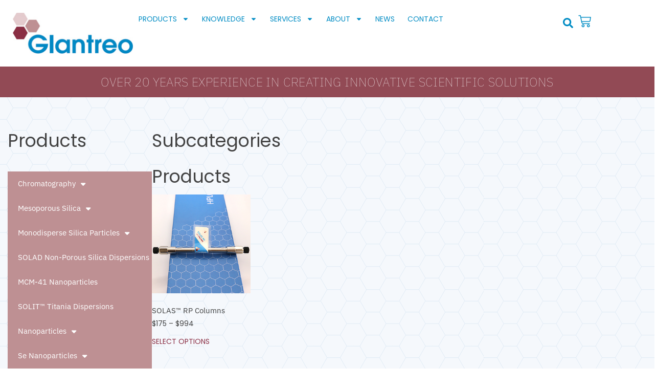

--- FILE ---
content_type: text/html; charset=UTF-8
request_url: https://glantreo.com/product-tag/solas-silica-columns/
body_size: 21731
content:
<!doctype html>
<html lang="en-GB">
<head>
	<meta charset="UTF-8">
	<meta name="viewport" content="width=device-width, initial-scale=1">
	<link rel="profile" href="https://gmpg.org/xfn/11">
	<title>solas silica columns &#8211; Glantreo Innovative Scientific Solutions</title>
<meta name='robots' content='max-image-preview:large' />
<!-- Google tag (gtag.js) consent mode dataLayer added by Site Kit -->
<script id="google_gtagjs-js-consent-mode-data-layer">
window.dataLayer = window.dataLayer || [];function gtag(){dataLayer.push(arguments);}
gtag('consent', 'default', {"ad_personalization":"denied","ad_storage":"denied","ad_user_data":"denied","analytics_storage":"denied","functionality_storage":"denied","security_storage":"denied","personalization_storage":"denied","region":["AT","BE","BG","CH","CY","CZ","DE","DK","EE","ES","FI","FR","GB","GR","HR","HU","IE","IS","IT","LI","LT","LU","LV","MT","NL","NO","PL","PT","RO","SE","SI","SK"],"wait_for_update":500});
window._googlesitekitConsentCategoryMap = {"statistics":["analytics_storage"],"marketing":["ad_storage","ad_user_data","ad_personalization"],"functional":["functionality_storage","security_storage"],"preferences":["personalization_storage"]};
window._googlesitekitConsents = {"ad_personalization":"denied","ad_storage":"denied","ad_user_data":"denied","analytics_storage":"denied","functionality_storage":"denied","security_storage":"denied","personalization_storage":"denied","region":["AT","BE","BG","CH","CY","CZ","DE","DK","EE","ES","FI","FR","GB","GR","HR","HU","IE","IS","IT","LI","LT","LU","LV","MT","NL","NO","PL","PT","RO","SE","SI","SK"],"wait_for_update":500};
</script>
<!-- End Google tag (gtag.js) consent mode dataLayer added by Site Kit -->
<link rel='dns-prefetch' href='//js.hs-scripts.com' />
<link rel='dns-prefetch' href='//www.googletagmanager.com' />
<link rel="alternate" type="application/rss+xml" title="Glantreo Innovative Scientific Solutions &raquo; Feed" href="https://glantreo.com/feed/" />
<link rel="alternate" type="application/rss+xml" title="Glantreo Innovative Scientific Solutions &raquo; Comments Feed" href="https://glantreo.com/comments/feed/" />
<link rel="alternate" type="application/rss+xml" title="Glantreo Innovative Scientific Solutions &raquo; solas silica columns Tag Feed" href="https://glantreo.com/product-tag/solas-silica-columns/feed/" />
<style id='wp-img-auto-sizes-contain-inline-css'>
img:is([sizes=auto i],[sizes^="auto," i]){contain-intrinsic-size:3000px 1500px}
/*# sourceURL=wp-img-auto-sizes-contain-inline-css */
</style>
<link rel='stylesheet' id='embedpress-css-css' href='https://glantreo.com/wp-content/plugins/embedpress/assets/css/embedpress.css?ver=1767707457' media='all' />
<link rel='stylesheet' id='embedpress-blocks-style-css' href='https://glantreo.com/wp-content/plugins/embedpress/assets/css/blocks.build.css?ver=1767707457' media='all' />
<link rel='stylesheet' id='embedpress-lazy-load-css-css' href='https://glantreo.com/wp-content/plugins/embedpress/assets/css/lazy-load.css?ver=1767707457' media='all' />
<style id='wp-emoji-styles-inline-css'>

	img.wp-smiley, img.emoji {
		display: inline !important;
		border: none !important;
		box-shadow: none !important;
		height: 1em !important;
		width: 1em !important;
		margin: 0 0.07em !important;
		vertical-align: -0.1em !important;
		background: none !important;
		padding: 0 !important;
	}
/*# sourceURL=wp-emoji-styles-inline-css */
</style>
<link rel='stylesheet' id='wp-block-library-css' href='https://glantreo.com/wp-includes/css/dist/block-library/style.min.css?ver=6.9' media='all' />
<style id='global-styles-inline-css'>
:root{--wp--preset--aspect-ratio--square: 1;--wp--preset--aspect-ratio--4-3: 4/3;--wp--preset--aspect-ratio--3-4: 3/4;--wp--preset--aspect-ratio--3-2: 3/2;--wp--preset--aspect-ratio--2-3: 2/3;--wp--preset--aspect-ratio--16-9: 16/9;--wp--preset--aspect-ratio--9-16: 9/16;--wp--preset--color--black: #000000;--wp--preset--color--cyan-bluish-gray: #abb8c3;--wp--preset--color--white: #ffffff;--wp--preset--color--pale-pink: #f78da7;--wp--preset--color--vivid-red: #cf2e2e;--wp--preset--color--luminous-vivid-orange: #ff6900;--wp--preset--color--luminous-vivid-amber: #fcb900;--wp--preset--color--light-green-cyan: #7bdcb5;--wp--preset--color--vivid-green-cyan: #00d084;--wp--preset--color--pale-cyan-blue: #8ed1fc;--wp--preset--color--vivid-cyan-blue: #0693e3;--wp--preset--color--vivid-purple: #9b51e0;--wp--preset--gradient--vivid-cyan-blue-to-vivid-purple: linear-gradient(135deg,rgb(6,147,227) 0%,rgb(155,81,224) 100%);--wp--preset--gradient--light-green-cyan-to-vivid-green-cyan: linear-gradient(135deg,rgb(122,220,180) 0%,rgb(0,208,130) 100%);--wp--preset--gradient--luminous-vivid-amber-to-luminous-vivid-orange: linear-gradient(135deg,rgb(252,185,0) 0%,rgb(255,105,0) 100%);--wp--preset--gradient--luminous-vivid-orange-to-vivid-red: linear-gradient(135deg,rgb(255,105,0) 0%,rgb(207,46,46) 100%);--wp--preset--gradient--very-light-gray-to-cyan-bluish-gray: linear-gradient(135deg,rgb(238,238,238) 0%,rgb(169,184,195) 100%);--wp--preset--gradient--cool-to-warm-spectrum: linear-gradient(135deg,rgb(74,234,220) 0%,rgb(151,120,209) 20%,rgb(207,42,186) 40%,rgb(238,44,130) 60%,rgb(251,105,98) 80%,rgb(254,248,76) 100%);--wp--preset--gradient--blush-light-purple: linear-gradient(135deg,rgb(255,206,236) 0%,rgb(152,150,240) 100%);--wp--preset--gradient--blush-bordeaux: linear-gradient(135deg,rgb(254,205,165) 0%,rgb(254,45,45) 50%,rgb(107,0,62) 100%);--wp--preset--gradient--luminous-dusk: linear-gradient(135deg,rgb(255,203,112) 0%,rgb(199,81,192) 50%,rgb(65,88,208) 100%);--wp--preset--gradient--pale-ocean: linear-gradient(135deg,rgb(255,245,203) 0%,rgb(182,227,212) 50%,rgb(51,167,181) 100%);--wp--preset--gradient--electric-grass: linear-gradient(135deg,rgb(202,248,128) 0%,rgb(113,206,126) 100%);--wp--preset--gradient--midnight: linear-gradient(135deg,rgb(2,3,129) 0%,rgb(40,116,252) 100%);--wp--preset--font-size--small: 13px;--wp--preset--font-size--medium: 20px;--wp--preset--font-size--large: 36px;--wp--preset--font-size--x-large: 42px;--wp--preset--spacing--20: 0.44rem;--wp--preset--spacing--30: 0.67rem;--wp--preset--spacing--40: 1rem;--wp--preset--spacing--50: 1.5rem;--wp--preset--spacing--60: 2.25rem;--wp--preset--spacing--70: 3.38rem;--wp--preset--spacing--80: 5.06rem;--wp--preset--shadow--natural: 6px 6px 9px rgba(0, 0, 0, 0.2);--wp--preset--shadow--deep: 12px 12px 50px rgba(0, 0, 0, 0.4);--wp--preset--shadow--sharp: 6px 6px 0px rgba(0, 0, 0, 0.2);--wp--preset--shadow--outlined: 6px 6px 0px -3px rgb(255, 255, 255), 6px 6px rgb(0, 0, 0);--wp--preset--shadow--crisp: 6px 6px 0px rgb(0, 0, 0);}:root { --wp--style--global--content-size: 800px;--wp--style--global--wide-size: 1200px; }:where(body) { margin: 0; }.wp-site-blocks > .alignleft { float: left; margin-right: 2em; }.wp-site-blocks > .alignright { float: right; margin-left: 2em; }.wp-site-blocks > .aligncenter { justify-content: center; margin-left: auto; margin-right: auto; }:where(.wp-site-blocks) > * { margin-block-start: 24px; margin-block-end: 0; }:where(.wp-site-blocks) > :first-child { margin-block-start: 0; }:where(.wp-site-blocks) > :last-child { margin-block-end: 0; }:root { --wp--style--block-gap: 24px; }:root :where(.is-layout-flow) > :first-child{margin-block-start: 0;}:root :where(.is-layout-flow) > :last-child{margin-block-end: 0;}:root :where(.is-layout-flow) > *{margin-block-start: 24px;margin-block-end: 0;}:root :where(.is-layout-constrained) > :first-child{margin-block-start: 0;}:root :where(.is-layout-constrained) > :last-child{margin-block-end: 0;}:root :where(.is-layout-constrained) > *{margin-block-start: 24px;margin-block-end: 0;}:root :where(.is-layout-flex){gap: 24px;}:root :where(.is-layout-grid){gap: 24px;}.is-layout-flow > .alignleft{float: left;margin-inline-start: 0;margin-inline-end: 2em;}.is-layout-flow > .alignright{float: right;margin-inline-start: 2em;margin-inline-end: 0;}.is-layout-flow > .aligncenter{margin-left: auto !important;margin-right: auto !important;}.is-layout-constrained > .alignleft{float: left;margin-inline-start: 0;margin-inline-end: 2em;}.is-layout-constrained > .alignright{float: right;margin-inline-start: 2em;margin-inline-end: 0;}.is-layout-constrained > .aligncenter{margin-left: auto !important;margin-right: auto !important;}.is-layout-constrained > :where(:not(.alignleft):not(.alignright):not(.alignfull)){max-width: var(--wp--style--global--content-size);margin-left: auto !important;margin-right: auto !important;}.is-layout-constrained > .alignwide{max-width: var(--wp--style--global--wide-size);}body .is-layout-flex{display: flex;}.is-layout-flex{flex-wrap: wrap;align-items: center;}.is-layout-flex > :is(*, div){margin: 0;}body .is-layout-grid{display: grid;}.is-layout-grid > :is(*, div){margin: 0;}body{padding-top: 0px;padding-right: 0px;padding-bottom: 0px;padding-left: 0px;}a:where(:not(.wp-element-button)){text-decoration: underline;}:root :where(.wp-element-button, .wp-block-button__link){background-color: #32373c;border-width: 0;color: #fff;font-family: inherit;font-size: inherit;font-style: inherit;font-weight: inherit;letter-spacing: inherit;line-height: inherit;padding-top: calc(0.667em + 2px);padding-right: calc(1.333em + 2px);padding-bottom: calc(0.667em + 2px);padding-left: calc(1.333em + 2px);text-decoration: none;text-transform: inherit;}.has-black-color{color: var(--wp--preset--color--black) !important;}.has-cyan-bluish-gray-color{color: var(--wp--preset--color--cyan-bluish-gray) !important;}.has-white-color{color: var(--wp--preset--color--white) !important;}.has-pale-pink-color{color: var(--wp--preset--color--pale-pink) !important;}.has-vivid-red-color{color: var(--wp--preset--color--vivid-red) !important;}.has-luminous-vivid-orange-color{color: var(--wp--preset--color--luminous-vivid-orange) !important;}.has-luminous-vivid-amber-color{color: var(--wp--preset--color--luminous-vivid-amber) !important;}.has-light-green-cyan-color{color: var(--wp--preset--color--light-green-cyan) !important;}.has-vivid-green-cyan-color{color: var(--wp--preset--color--vivid-green-cyan) !important;}.has-pale-cyan-blue-color{color: var(--wp--preset--color--pale-cyan-blue) !important;}.has-vivid-cyan-blue-color{color: var(--wp--preset--color--vivid-cyan-blue) !important;}.has-vivid-purple-color{color: var(--wp--preset--color--vivid-purple) !important;}.has-black-background-color{background-color: var(--wp--preset--color--black) !important;}.has-cyan-bluish-gray-background-color{background-color: var(--wp--preset--color--cyan-bluish-gray) !important;}.has-white-background-color{background-color: var(--wp--preset--color--white) !important;}.has-pale-pink-background-color{background-color: var(--wp--preset--color--pale-pink) !important;}.has-vivid-red-background-color{background-color: var(--wp--preset--color--vivid-red) !important;}.has-luminous-vivid-orange-background-color{background-color: var(--wp--preset--color--luminous-vivid-orange) !important;}.has-luminous-vivid-amber-background-color{background-color: var(--wp--preset--color--luminous-vivid-amber) !important;}.has-light-green-cyan-background-color{background-color: var(--wp--preset--color--light-green-cyan) !important;}.has-vivid-green-cyan-background-color{background-color: var(--wp--preset--color--vivid-green-cyan) !important;}.has-pale-cyan-blue-background-color{background-color: var(--wp--preset--color--pale-cyan-blue) !important;}.has-vivid-cyan-blue-background-color{background-color: var(--wp--preset--color--vivid-cyan-blue) !important;}.has-vivid-purple-background-color{background-color: var(--wp--preset--color--vivid-purple) !important;}.has-black-border-color{border-color: var(--wp--preset--color--black) !important;}.has-cyan-bluish-gray-border-color{border-color: var(--wp--preset--color--cyan-bluish-gray) !important;}.has-white-border-color{border-color: var(--wp--preset--color--white) !important;}.has-pale-pink-border-color{border-color: var(--wp--preset--color--pale-pink) !important;}.has-vivid-red-border-color{border-color: var(--wp--preset--color--vivid-red) !important;}.has-luminous-vivid-orange-border-color{border-color: var(--wp--preset--color--luminous-vivid-orange) !important;}.has-luminous-vivid-amber-border-color{border-color: var(--wp--preset--color--luminous-vivid-amber) !important;}.has-light-green-cyan-border-color{border-color: var(--wp--preset--color--light-green-cyan) !important;}.has-vivid-green-cyan-border-color{border-color: var(--wp--preset--color--vivid-green-cyan) !important;}.has-pale-cyan-blue-border-color{border-color: var(--wp--preset--color--pale-cyan-blue) !important;}.has-vivid-cyan-blue-border-color{border-color: var(--wp--preset--color--vivid-cyan-blue) !important;}.has-vivid-purple-border-color{border-color: var(--wp--preset--color--vivid-purple) !important;}.has-vivid-cyan-blue-to-vivid-purple-gradient-background{background: var(--wp--preset--gradient--vivid-cyan-blue-to-vivid-purple) !important;}.has-light-green-cyan-to-vivid-green-cyan-gradient-background{background: var(--wp--preset--gradient--light-green-cyan-to-vivid-green-cyan) !important;}.has-luminous-vivid-amber-to-luminous-vivid-orange-gradient-background{background: var(--wp--preset--gradient--luminous-vivid-amber-to-luminous-vivid-orange) !important;}.has-luminous-vivid-orange-to-vivid-red-gradient-background{background: var(--wp--preset--gradient--luminous-vivid-orange-to-vivid-red) !important;}.has-very-light-gray-to-cyan-bluish-gray-gradient-background{background: var(--wp--preset--gradient--very-light-gray-to-cyan-bluish-gray) !important;}.has-cool-to-warm-spectrum-gradient-background{background: var(--wp--preset--gradient--cool-to-warm-spectrum) !important;}.has-blush-light-purple-gradient-background{background: var(--wp--preset--gradient--blush-light-purple) !important;}.has-blush-bordeaux-gradient-background{background: var(--wp--preset--gradient--blush-bordeaux) !important;}.has-luminous-dusk-gradient-background{background: var(--wp--preset--gradient--luminous-dusk) !important;}.has-pale-ocean-gradient-background{background: var(--wp--preset--gradient--pale-ocean) !important;}.has-electric-grass-gradient-background{background: var(--wp--preset--gradient--electric-grass) !important;}.has-midnight-gradient-background{background: var(--wp--preset--gradient--midnight) !important;}.has-small-font-size{font-size: var(--wp--preset--font-size--small) !important;}.has-medium-font-size{font-size: var(--wp--preset--font-size--medium) !important;}.has-large-font-size{font-size: var(--wp--preset--font-size--large) !important;}.has-x-large-font-size{font-size: var(--wp--preset--font-size--x-large) !important;}
:root :where(.wp-block-pullquote){font-size: 1.5em;line-height: 1.6;}
/*# sourceURL=global-styles-inline-css */
</style>
<link rel='stylesheet' id='rt-fontawsome-css' href='https://glantreo.com/wp-content/plugins/the-post-grid/assets/vendor/font-awesome/css/font-awesome.min.css?ver=7.8.8' media='all' />
<link rel='stylesheet' id='rt-tpg-shortcode-css' href='https://glantreo.com/wp-content/plugins/the-post-grid/assets/css/tpg-shortcode.min.css?ver=7.8.8' media='all' />
<link rel='stylesheet' id='woocommerce-layout-css' href='https://glantreo.com/wp-content/plugins/woocommerce/assets/css/woocommerce-layout.css?ver=10.4.3' media='all' />
<link rel='stylesheet' id='woocommerce-smallscreen-css' href='https://glantreo.com/wp-content/plugins/woocommerce/assets/css/woocommerce-smallscreen.css?ver=10.4.3' media='only screen and (max-width: 768px)' />
<link rel='stylesheet' id='woocommerce-general-css' href='https://glantreo.com/wp-content/plugins/woocommerce/assets/css/woocommerce.css?ver=10.4.3' media='all' />
<style id='woocommerce-inline-inline-css'>
.woocommerce form .form-row .required { visibility: visible; }
/*# sourceURL=woocommerce-inline-inline-css */
</style>
<link rel='stylesheet' id='hello-elementor-css' href='https://glantreo.com/wp-content/themes/hello-elementor/assets/css/reset.css?ver=3.4.6' media='all' />
<link rel='stylesheet' id='hello-elementor-theme-style-css' href='https://glantreo.com/wp-content/themes/hello-elementor/assets/css/theme.css?ver=3.4.6' media='all' />
<link rel='stylesheet' id='hello-elementor-header-footer-css' href='https://glantreo.com/wp-content/themes/hello-elementor/assets/css/header-footer.css?ver=3.4.6' media='all' />
<link rel='stylesheet' id='elementor-frontend-css' href='https://glantreo.com/wp-content/plugins/elementor/assets/css/frontend.min.css?ver=3.34.2' media='all' />
<link rel='stylesheet' id='elementor-post-18125-css' href='https://glantreo.com/wp-content/uploads/elementor/css/post-18125.css?ver=1769163825' media='all' />
<link rel='stylesheet' id='widget-image-css' href='https://glantreo.com/wp-content/plugins/elementor/assets/css/widget-image.min.css?ver=3.34.2' media='all' />
<link rel='stylesheet' id='widget-nav-menu-css' href='https://glantreo.com/wp-content/plugins/elementor-pro/assets/css/widget-nav-menu.min.css?ver=3.34.2' media='all' />
<link rel='stylesheet' id='widget-search-form-css' href='https://glantreo.com/wp-content/plugins/elementor-pro/assets/css/widget-search-form.min.css?ver=3.34.2' media='all' />
<link rel='stylesheet' id='widget-woocommerce-menu-cart-css' href='https://glantreo.com/wp-content/plugins/elementor-pro/assets/css/widget-woocommerce-menu-cart.min.css?ver=3.34.2' media='all' />
<link rel='stylesheet' id='widget-heading-css' href='https://glantreo.com/wp-content/plugins/elementor/assets/css/widget-heading.min.css?ver=3.34.2' media='all' />
<link rel='stylesheet' id='widget-posts-css' href='https://glantreo.com/wp-content/plugins/elementor-pro/assets/css/widget-posts.min.css?ver=3.34.2' media='all' />
<link rel='stylesheet' id='widget-woocommerce-products-css' href='https://glantreo.com/wp-content/plugins/elementor-pro/assets/css/widget-woocommerce-products.min.css?ver=3.34.2' media='all' />
<link rel='stylesheet' id='widget-woocommerce-categories-css' href='https://glantreo.com/wp-content/plugins/elementor-pro/assets/css/widget-woocommerce-categories.min.css?ver=3.34.2' media='all' />
<link rel='stylesheet' id='elementor-post-18153-css' href='https://glantreo.com/wp-content/uploads/elementor/css/post-18153.css?ver=1769163825' media='all' />
<link rel='stylesheet' id='elementor-post-18135-css' href='https://glantreo.com/wp-content/uploads/elementor/css/post-18135.css?ver=1769163826' media='all' />
<link rel='stylesheet' id='elementor-post-21174-css' href='https://glantreo.com/wp-content/uploads/elementor/css/post-21174.css?ver=1769163876' media='all' />
<link rel='stylesheet' id='e-woocommerce-notices-css' href='https://glantreo.com/wp-content/plugins/elementor-pro/assets/css/woocommerce-notices.min.css?ver=3.34.2' media='all' />
<link rel='stylesheet' id='tablepress-default-css' href='https://glantreo.com/wp-content/plugins/tablepress/css/build/default.css?ver=3.2.6' media='all' />
<link rel='stylesheet' id='elementor-gf-local-poppins-css' href='https://glantreo.com/wp-content/uploads/elementor/google-fonts/css/poppins.css?ver=1742297742' media='all' />
<link rel='stylesheet' id='elementor-gf-local-ibmplexsans-css' href='https://glantreo.com/wp-content/uploads/elementor/google-fonts/css/ibmplexsans.css?ver=1742297776' media='all' />
<script src="https://glantreo.com/wp-includes/js/jquery/jquery.min.js?ver=3.7.1" id="jquery-core-js"></script>
<script src="https://glantreo.com/wp-includes/js/jquery/jquery-migrate.min.js?ver=3.4.1" id="jquery-migrate-js"></script>
<script src="https://glantreo.com/wp-content/plugins/woocommerce/assets/js/jquery-blockui/jquery.blockUI.min.js?ver=2.7.0-wc.10.4.3" id="wc-jquery-blockui-js" data-wp-strategy="defer"></script>
<script id="wc-add-to-cart-js-extra">
var wc_add_to_cart_params = {"ajax_url":"/wp-admin/admin-ajax.php","wc_ajax_url":"/?wc-ajax=%%endpoint%%","i18n_view_cart":"View basket","cart_url":"https://glantreo.com/cart/","is_cart":"","cart_redirect_after_add":"no"};
//# sourceURL=wc-add-to-cart-js-extra
</script>
<script src="https://glantreo.com/wp-content/plugins/woocommerce/assets/js/frontend/add-to-cart.min.js?ver=10.4.3" id="wc-add-to-cart-js" defer data-wp-strategy="defer"></script>
<script src="https://glantreo.com/wp-content/plugins/woocommerce/assets/js/js-cookie/js.cookie.min.js?ver=2.1.4-wc.10.4.3" id="wc-js-cookie-js" data-wp-strategy="defer"></script>

<!-- Google tag (gtag.js) snippet added by Site Kit -->
<!-- Google Analytics snippet added by Site Kit -->
<!-- Google Ads snippet added by Site Kit -->
<script src="https://www.googletagmanager.com/gtag/js?id=GT-PZSQNRF" id="google_gtagjs-js" async></script>
<script id="google_gtagjs-js-after">
window.dataLayer = window.dataLayer || [];function gtag(){dataLayer.push(arguments);}
gtag("set","linker",{"domains":["glantreo.com"]});
gtag("js", new Date());
gtag("set", "developer_id.dZTNiMT", true);
gtag("config", "GT-PZSQNRF");
gtag("config", "AW-616682320");
 window._googlesitekit = window._googlesitekit || {}; window._googlesitekit.throttledEvents = []; window._googlesitekit.gtagEvent = (name, data) => { var key = JSON.stringify( { name, data } ); if ( !! window._googlesitekit.throttledEvents[ key ] ) { return; } window._googlesitekit.throttledEvents[ key ] = true; setTimeout( () => { delete window._googlesitekit.throttledEvents[ key ]; }, 5 ); gtag( "event", name, { ...data, event_source: "site-kit" } ); }; 
//# sourceURL=google_gtagjs-js-after
</script>
<link rel="https://api.w.org/" href="https://glantreo.com/wp-json/" /><link rel="alternate" title="JSON" type="application/json" href="https://glantreo.com/wp-json/wp/v2/product_tag/1728" /><link rel="EditURI" type="application/rsd+xml" title="RSD" href="https://glantreo.com/xmlrpc.php?rsd" />
<meta name="generator" content="WordPress 6.9" />
<meta name="generator" content="WooCommerce 10.4.3" />
<meta name="generator" content="Site Kit by Google 1.170.0" /><!-- Google Tag Manager -->
<script>(function(w,d,s,l,i){w[l]=w[l]||[];w[l].push({'gtm.start':
new Date().getTime(),event:'gtm.js'});var f=d.getElementsByTagName(s)[0],
j=d.createElement(s),dl=l!='dataLayer'?'&l='+l:'';j.async=true;j.src=
'https://www.googletagmanager.com/gtm.js?id='+i+dl;f.parentNode.insertBefore(j,f);
})(window,document,'script','dataLayer','GTM-WNDB8DG');</script>
<!-- End Google Tag Manager -->			<!-- DO NOT COPY THIS SNIPPET! Start of Page Analytics Tracking for HubSpot WordPress plugin v11.3.37-->
			<script class="hsq-set-content-id" data-content-id="listing-page">
				var _hsq = _hsq || [];
				_hsq.push(["setContentType", "listing-page"]);
			</script>
			<!-- DO NOT COPY THIS SNIPPET! End of Page Analytics Tracking for HubSpot WordPress plugin -->
			        <style>
            :root {
                --tpg-primary-color: #0d6efd;
                --tpg-secondary-color: #0654c4;
                --tpg-primary-light: #c4d0ff
            }

                        body .rt-tpg-container .rt-loading,
            body #bottom-script-loader .rt-ball-clip-rotate {
                color: #0367bf !important;
            }

                    </style>
		    
    <script type="text/javascript">
        var ajaxurl = 'https://glantreo.com/wp-admin/admin-ajax.php';
    </script>
<!-- Google site verification - Google for WooCommerce -->
<meta name="google-site-verification" content="0n7pPIsa_vmidfOuWPUjG6HTrMo7KxPDXoNFj0WrpvI" />
	<noscript><style>.woocommerce-product-gallery{ opacity: 1 !important; }</style></noscript>
	<meta name="generator" content="Elementor 3.34.2; features: e_font_icon_svg, additional_custom_breakpoints; settings: css_print_method-external, google_font-enabled, font_display-swap">
			<style>
				.e-con.e-parent:nth-of-type(n+4):not(.e-lazyloaded):not(.e-no-lazyload),
				.e-con.e-parent:nth-of-type(n+4):not(.e-lazyloaded):not(.e-no-lazyload) * {
					background-image: none !important;
				}
				@media screen and (max-height: 1024px) {
					.e-con.e-parent:nth-of-type(n+3):not(.e-lazyloaded):not(.e-no-lazyload),
					.e-con.e-parent:nth-of-type(n+3):not(.e-lazyloaded):not(.e-no-lazyload) * {
						background-image: none !important;
					}
				}
				@media screen and (max-height: 640px) {
					.e-con.e-parent:nth-of-type(n+2):not(.e-lazyloaded):not(.e-no-lazyload),
					.e-con.e-parent:nth-of-type(n+2):not(.e-lazyloaded):not(.e-no-lazyload) * {
						background-image: none !important;
					}
				}
			</style>
			<link rel="icon" href="https://glantreo.com/wp-content/uploads/2020/03/Logo-G-100x100.jpg" sizes="32x32" />
<link rel="icon" href="https://glantreo.com/wp-content/uploads/2020/03/Logo-G.jpg" sizes="192x192" />
<link rel="apple-touch-icon" href="https://glantreo.com/wp-content/uploads/2020/03/Logo-G.jpg" />
<meta name="msapplication-TileImage" content="https://glantreo.com/wp-content/uploads/2020/03/Logo-G.jpg" />
		<style id="wp-custom-css">
			

		</style>
		
		<!-- Global site tag (gtag.js) - Google Ads: AW-616682320 - Google for WooCommerce -->
		<script async src="https://www.googletagmanager.com/gtag/js?id=AW-616682320"></script>
		<script>
			window.dataLayer = window.dataLayer || [];
			function gtag() { dataLayer.push(arguments); }
			gtag( 'consent', 'default', {
				analytics_storage: 'denied',
				ad_storage: 'denied',
				ad_user_data: 'denied',
				ad_personalization: 'denied',
				region: ['AT', 'BE', 'BG', 'HR', 'CY', 'CZ', 'DK', 'EE', 'FI', 'FR', 'DE', 'GR', 'HU', 'IS', 'IE', 'IT', 'LV', 'LI', 'LT', 'LU', 'MT', 'NL', 'NO', 'PL', 'PT', 'RO', 'SK', 'SI', 'ES', 'SE', 'GB', 'CH'],
				wait_for_update: 500,
			} );
			gtag('js', new Date());
			gtag('set', 'developer_id.dOGY3NW', true);
			gtag("config", "AW-616682320", { "groups": "GLA", "send_page_view": false });		</script>

		</head>
<body class="archive tax-product_tag term-solas-silica-columns term-1728 wp-custom-logo wp-embed-responsive wp-theme-hello-elementor theme-hello-elementor rttpg rttpg-7.8.8 radius-frontend rttpg-body-wrap woocommerce woocommerce-page woocommerce-no-js hello-elementor-default e-wc-error-notice e-wc-message-notice e-wc-info-notice elementor-page-21174 elementor-default elementor-template-full-width elementor-kit-18125">

<!-- Google Tag Manager (noscript) -->
<noscript><iframe src="https://www.googletagmanager.com/ns.html?id=GTM-WNDB8DG"
height="0" width="0" style="display:none;visibility:hidden"></iframe></noscript>
<!-- End Google Tag Manager (noscript) --><script>
gtag("event", "page_view", {send_to: "GLA"});
</script>

<a class="skip-link screen-reader-text" href="#content">Skip to content</a>

		<header data-elementor-type="header" data-elementor-id="18153" class="elementor elementor-18153 elementor-location-header" data-elementor-post-type="elementor_library">
			<div class="elementor-element elementor-element-1b78208 e-flex e-con-boxed e-con e-parent" data-id="1b78208" data-element_type="container" data-settings="{&quot;background_background&quot;:&quot;classic&quot;}">
					<div class="e-con-inner">
		<div class="elementor-element elementor-element-e8c3e11 e-con-full e-flex e-con e-child" data-id="e8c3e11" data-element_type="container">
				<div class="elementor-element elementor-element-663c93d7 elementor-widget__width-inherit elementor-widget elementor-widget-theme-site-logo elementor-widget-image" data-id="663c93d7" data-element_type="widget" data-widget_type="theme-site-logo.default">
				<div class="elementor-widget-container">
											<a href="https://glantreo.com">
			<img width="232" height="81" src="https://glantreo.com/wp-content/uploads/2024/07/logo1.png" class="attachment-full size-full wp-image-18173" alt="" />				</a>
											</div>
				</div>
				</div>
		<div class="elementor-element elementor-element-32bb581 e-con-full e-flex e-con e-child" data-id="32bb581" data-element_type="container">
				<div class="elementor-element elementor-element-4eff3d39 elementor-nav-menu--dropdown-mobile elementor-nav-menu--stretch elementor-nav-menu__text-align-aside elementor-nav-menu--toggle elementor-nav-menu--burger elementor-widget elementor-widget-nav-menu" data-id="4eff3d39" data-element_type="widget" data-settings="{&quot;full_width&quot;:&quot;stretch&quot;,&quot;layout&quot;:&quot;horizontal&quot;,&quot;submenu_icon&quot;:{&quot;value&quot;:&quot;&lt;svg aria-hidden=\&quot;true\&quot; class=\&quot;e-font-icon-svg e-fas-caret-down\&quot; viewBox=\&quot;0 0 320 512\&quot; xmlns=\&quot;http:\/\/www.w3.org\/2000\/svg\&quot;&gt;&lt;path d=\&quot;M31.3 192h257.3c17.8 0 26.7 21.5 14.1 34.1L174.1 354.8c-7.8 7.8-20.5 7.8-28.3 0L17.2 226.1C4.6 213.5 13.5 192 31.3 192z\&quot;&gt;&lt;\/path&gt;&lt;\/svg&gt;&quot;,&quot;library&quot;:&quot;fa-solid&quot;},&quot;toggle&quot;:&quot;burger&quot;}" data-widget_type="nav-menu.default">
				<div class="elementor-widget-container">
								<nav aria-label="Menu" class="elementor-nav-menu--main elementor-nav-menu__container elementor-nav-menu--layout-horizontal e--pointer-underline e--animation-fade">
				<ul id="menu-1-4eff3d39" class="elementor-nav-menu"><li class="menu-item menu-item-type-custom menu-item-object-custom menu-item-has-children menu-item-21181"><a href="/products/" class="elementor-item">Products</a>
<ul class="sub-menu elementor-nav-menu--dropdown">
	<li class="menu-item menu-item-type-taxonomy menu-item-object-product_cat menu-item-has-children menu-item-20965"><a href="https://glantreo.com/product-category/chromatography/" class="elementor-sub-item">Chromatography</a>
	<ul class="sub-menu elementor-nav-menu--dropdown">
		<li class="menu-item menu-item-type-taxonomy menu-item-object-product_cat menu-item-has-children menu-item-20967"><a href="https://glantreo.com/product-category/chromatography/solas-porous-silica-range-lc/" class="elementor-sub-item">SOLAS™ Porous Silica Range for LC</a>
		<ul class="sub-menu elementor-nav-menu--dropdown">
			<li class="menu-item menu-item-type-post_type menu-item-object-product menu-item-21042"><a href="https://glantreo.com/product/silica-gel-liquid-chromatography/" class="elementor-sub-item">SOLAS™ Silica Gel for LC</a></li>
			<li class="menu-item menu-item-type-post_type menu-item-object-product menu-item-21041"><a href="https://glantreo.com/product/solas-rp-hplc-columns/" class="elementor-sub-item">SOLAS™ RP Columns</a></li>
			<li class="menu-item menu-item-type-post_type menu-item-object-product menu-item-21043"><a href="https://glantreo.com/product/solas-bio-columns-chromatography/" class="elementor-sub-item">SOLAS™ Bio Columns</a></li>
		</ul>
</li>
		<li class="menu-item menu-item-type-taxonomy menu-item-object-product_cat menu-item-has-children menu-item-21649"><a href="https://glantreo.com/product-category/chromatography/eiroshell-core-shell-silica-range/" class="elementor-sub-item">Eiroshell Core Shell Silica Range</a>
		<ul class="sub-menu elementor-nav-menu--dropdown">
			<li class="menu-item menu-item-type-post_type menu-item-object-product menu-item-21045"><a href="https://glantreo.com/product/eiroshell-core-shell-silica-particles/" class="elementor-sub-item">Eiroshell™ Core Shell Silica</a></li>
			<li class="menu-item menu-item-type-post_type menu-item-object-product menu-item-21044"><a href="https://glantreo.com/product/eiroshell-rp-columns/" class="elementor-sub-item">Eiroshell™ RP Columns</a></li>
			<li class="menu-item menu-item-type-post_type menu-item-object-product menu-item-21046"><a href="https://glantreo.com/product/eiroshell-bio-range/" class="elementor-sub-item">Eiroshell™ Bio Columns</a></li>
		</ul>
</li>
		<li class="menu-item menu-item-type-taxonomy menu-item-object-product_cat menu-item-has-children menu-item-20968"><a href="https://glantreo.com/product-category/chromatography/solad-non-porous-silica-range-lc/" class="elementor-sub-item">SOLAD™ Non Porous Silica Range</a>
		<ul class="sub-menu elementor-nav-menu--dropdown">
			<li class="menu-item menu-item-type-post_type menu-item-object-product menu-item-21047"><a href="https://glantreo.com/product/solad-non-porous-silica-2/" class="elementor-sub-item">SOLAD™ Silica Gel for LC</a></li>
			<li class="menu-item menu-item-type-post_type menu-item-object-product menu-item-21048"><a href="https://glantreo.com/product/solad-hplc-columns/" class="elementor-sub-item">SOLAD™ Columns</a></li>
		</ul>
</li>
	</ul>
</li>
	<li class="menu-item menu-item-type-taxonomy menu-item-object-product_cat menu-item-has-children menu-item-20980"><a href="https://glantreo.com/product-category/mesoporous-silica/" class="elementor-sub-item">Mesoporous Silica</a>
	<ul class="sub-menu elementor-nav-menu--dropdown">
		<li class="menu-item menu-item-type-post_type menu-item-object-product menu-item-21052"><a href="https://glantreo.com/product/mcm-mobil-composition-of-matter/" class="elementor-sub-item">MCM (Mobil Composition of Matter)</a></li>
		<li class="menu-item menu-item-type-post_type menu-item-object-product menu-item-22831"><a href="https://glantreo.com/product/mcm-41-nanoparticles/" class="elementor-sub-item">MCM-41 Nanoparticles</a></li>
		<li class="menu-item menu-item-type-post_type menu-item-object-product menu-item-21051"><a href="https://glantreo.com/product/sba-santa-barbara-amorphous-silica/" class="elementor-sub-item">SBA (Santa Barbara Amorphous Silica)</a></li>
		<li class="menu-item menu-item-type-post_type menu-item-object-product menu-item-21050"><a href="https://glantreo.com/product/mesoporous-silica-mcf/" class="elementor-sub-item">MCF (Mesostructured Cellular Foam)</a></li>
		<li class="menu-item menu-item-type-post_type menu-item-object-product menu-item-21049"><a href="https://glantreo.com/product/mesoporous-silica-multi-pack/" class="elementor-sub-item">Mesoporous Silica Multi Pack</a></li>
	</ul>
</li>
	<li class="menu-item menu-item-type-taxonomy menu-item-object-product_cat menu-item-has-children menu-item-20985"><a href="https://glantreo.com/product-category/monodisperse-silica-particles/" class="elementor-sub-item">Monodisperse Silica Particles</a>
	<ul class="sub-menu elementor-nav-menu--dropdown">
		<li class="menu-item menu-item-type-post_type menu-item-object-product menu-item-21053"><a href="https://glantreo.com/product/solas-porous-silica-particles/" class="elementor-sub-item">SOLAS™ Porous Silica Particles</a></li>
		<li class="menu-item menu-item-type-post_type menu-item-object-product menu-item-21054"><a href="https://glantreo.com/product/solad-non-porous-silica-nanoparticles/" class="elementor-sub-item">SOLAD™ Non Porous Silica</a></li>
		<li class="menu-item menu-item-type-post_type menu-item-object-product menu-item-21055"><a href="https://glantreo.com/product/solad-dispersions-2/" class="elementor-sub-item">SOLAD ™ Non-Porous Silica Dispersions</a></li>
		<li class="menu-item menu-item-type-post_type menu-item-object-product menu-item-21057"><a href="https://glantreo.com/product/eiroshell-core-shell-silica-particles/" class="elementor-sub-item">Eiroshell™ Core Shell Silica</a></li>
	</ul>
</li>
	<li class="menu-item menu-item-type-taxonomy menu-item-object-product_cat menu-item-has-children menu-item-20977"><a href="https://glantreo.com/product-category/dispersed-silica/" class="elementor-sub-item">Dispersed Silica</a>
	<ul class="sub-menu elementor-nav-menu--dropdown">
		<li class="menu-item menu-item-type-post_type menu-item-object-product menu-item-21058"><a href="https://glantreo.com/product/solad-dispersions-2/" class="elementor-sub-item">SOLAD ™ Non-Porous Silica Dispersions</a></li>
	</ul>
</li>
	<li class="menu-item menu-item-type-post_type menu-item-object-product menu-item-22833"><a href="https://glantreo.com/product/mcm-41-nanoparticles/" class="elementor-sub-item">MCM-41 Nanoparticles</a></li>
	<li class="menu-item menu-item-type-taxonomy menu-item-object-product_cat menu-item-has-children menu-item-20978"><a href="https://glantreo.com/product-category/titanium/" class="elementor-sub-item">Titanium</a>
	<ul class="sub-menu elementor-nav-menu--dropdown">
		<li class="menu-item menu-item-type-post_type menu-item-object-product menu-item-21059"><a href="https://glantreo.com/product/solit-titania-dispersions/" class="elementor-sub-item">SOLIT™ Titania Dispersions</a></li>
	</ul>
</li>
	<li class="menu-item menu-item-type-taxonomy menu-item-object-product_cat menu-item-has-children menu-item-20984"><a href="https://glantreo.com/product-category/nanoparticles/" class="elementor-sub-item">Nanoparticles</a>
	<ul class="sub-menu elementor-nav-menu--dropdown">
		<li class="menu-item menu-item-type-post_type menu-item-object-product menu-item-21063"><a href="https://glantreo.com/product/hollow-silica/" class="elementor-sub-item">Hollow Silica Particles</a></li>
		<li class="menu-item menu-item-type-post_type menu-item-object-product menu-item-21065"><a href="https://glantreo.com/product/magnetic-silica-particles/" class="elementor-sub-item">Magnetic Silica Particles</a></li>
		<li class="menu-item menu-item-type-post_type menu-item-object-product menu-item-21060"><a href="https://glantreo.com/product/solad-non-porous-silica-nanoparticles/" class="elementor-sub-item">SOLAD™ Non Porous Silica</a></li>
		<li class="menu-item menu-item-type-post_type menu-item-object-product menu-item-21061"><a href="https://glantreo.com/product/solad-dispersions-2/" class="elementor-sub-item">SOLAD ™ Non-Porous Silica Dispersions</a></li>
		<li class="menu-item menu-item-type-post_type menu-item-object-product menu-item-22832"><a href="https://glantreo.com/product/mcm-41-nanoparticles/" class="elementor-sub-item">MCM-41 Nanoparticles</a></li>
		<li class="menu-item menu-item-type-post_type menu-item-object-product menu-item-21062"><a href="https://glantreo.com/product/solit-titania-dispersions/" class="elementor-sub-item">SOLIT™ Titania Dispersions</a></li>
		<li class="menu-item menu-item-type-post_type menu-item-object-product menu-item-21066"><a href="https://glantreo.com/product/solas-porous-silica-particles/" class="elementor-sub-item">SOLAS™ Porous Silica Particles</a></li>
		<li class="menu-item menu-item-type-post_type menu-item-object-product menu-item-21064"><a href="https://glantreo.com/product/selenium-nanoparticles-senp/" class="elementor-sub-item">Selenium Nanoparticles (SeNP)</a></li>
	</ul>
</li>
	<li class="menu-item menu-item-type-taxonomy menu-item-object-product_cat menu-item-has-children menu-item-20986"><a href="https://glantreo.com/product-category/se-nanoparticles/" class="elementor-sub-item">Se Nanoparticles</a>
	<ul class="sub-menu elementor-nav-menu--dropdown">
		<li class="menu-item menu-item-type-post_type menu-item-object-product menu-item-21067"><a href="https://glantreo.com/product/selenium-nanoparticles-senp/" class="elementor-sub-item">Selenium Nanoparticles (SeNP)</a></li>
		<li class="menu-item menu-item-type-post_type menu-item-object-product menu-item-21068"><a href="https://glantreo.com/product/selenium-nanoparticle-passive-adsorption-kits/" class="elementor-sub-item">Selenium Nanoparticle Passive Adsorption Kits</a></li>
	</ul>
</li>
	<li class="menu-item menu-item-type-post_type menu-item-object-product menu-item-21069"><a href="https://glantreo.com/product/hollow-silica/" class="elementor-sub-item">Hollow Silica Particles</a></li>
	<li class="menu-item menu-item-type-post_type menu-item-object-product menu-item-23470"><a href="https://glantreo.com/product/bismuth-oxychloride-nano-flowers/" class="elementor-sub-item">Bismuth Oxychloride Nano Flowers</a></li>
	<li class="menu-item menu-item-type-post_type menu-item-object-product menu-item-21070"><a href="https://glantreo.com/product/magnetic-silica-particles/" class="elementor-sub-item">Magnetic Silica Particles</a></li>
	<li class="menu-item menu-item-type-post_type menu-item-object-product menu-item-21072"><a href="https://glantreo.com/product/glan-array/" class="elementor-sub-item">GlanArray™ Protein Micro Array</a></li>
	<li class="menu-item menu-item-type-post_type menu-item-object-product menu-item-21073"><a href="https://glantreo.com/product/non-porous-dvb-particles-2/" class="elementor-sub-item">Non Porous DVB Particles</a></li>
	<li class="menu-item menu-item-type-post_type menu-item-object-product menu-item-21074"><a href="https://glantreo.com/product/p123-2/" class="elementor-sub-item">P123</a></li>
	<li class="menu-item menu-item-type-post_type menu-item-object-product menu-item-21071"><a href="https://glantreo.com/product/custom-synthesis/" class="elementor-sub-item">Custom Synthesis</a></li>
</ul>
</li>
<li class="menu-item menu-item-type-custom menu-item-object-custom menu-item-has-children menu-item-20974"><a class="elementor-item">Knowledge</a>
<ul class="sub-menu elementor-nav-menu--dropdown">
	<li class="menu-item menu-item-type-post_type menu-item-object-page menu-item-has-children menu-item-20971"><a href="https://glantreo.com/about-us/eu-projects/experts-say/" class="elementor-sub-item">What the experts say</a>
	<ul class="sub-menu elementor-nav-menu--dropdown">
		<li class="menu-item menu-item-type-post_type menu-item-object-page menu-item-20975"><a href="https://glantreo.com/about-us/eu-projects/experts-say/porous-materials-for-gas-sorption-and-separation-applications/" class="elementor-sub-item">Porous Materials for Gas Sorption and Separation Applications</a></li>
		<li class="menu-item menu-item-type-post_type menu-item-object-page menu-item-20973"><a href="https://glantreo.com/laura-waters-case-study/" class="elementor-sub-item">Improving solubility of poorly soluble compounds</a></li>
		<li class="menu-item menu-item-type-post_type menu-item-object-page menu-item-20972"><a href="https://glantreo.com/about-us/eu-projects/experts-say/1531-2/" class="elementor-sub-item">Are Good Prototypes really Bad?</a></li>
		<li class="menu-item menu-item-type-post_type menu-item-object-page menu-item-20970"><a href="https://glantreo.com/about-us/eu-projects/experts-say/prof-eva-valsami-jones/" class="elementor-sub-item">Helpful tips for EU Projects from Professor Éva Valsami-Jones</a></li>
		<li class="menu-item menu-item-type-post_type menu-item-object-page menu-item-20994"><a href="https://glantreo.com/about-us/eu-projects/experts-say/dr-abina-crean-2/" class="elementor-sub-item">Pharma challenges &amp; innovative collaboration</a></li>
	</ul>
</li>
	<li class="menu-item menu-item-type-custom menu-item-object-custom menu-item-has-children menu-item-21010"><a class="elementor-sub-item">Application Areas</a>
	<ul class="sub-menu elementor-nav-menu--dropdown">
		<li class="menu-item menu-item-type-post_type menu-item-object-page menu-item-has-children menu-item-21006"><a href="https://glantreo.com/chromatography/" class="elementor-sub-item">Chromatography</a>
		<ul class="sub-menu elementor-nav-menu--dropdown">
			<li class="menu-item menu-item-type-custom menu-item-object-custom menu-item-has-children menu-item-21015"><a class="elementor-sub-item">EIRSOSHELL™  &#8211; Core Shell Particles</a>
			<ul class="sub-menu elementor-nav-menu--dropdown">
				<li class="menu-item menu-item-type-post_type menu-item-object-post menu-item-21013"><a href="https://glantreo.com/eiroshell-tds-2/" class="elementor-sub-item">EIROSHELL™  RP &#038; BIO Columns – Technical Data Sheet</a></li>
				<li class="menu-item menu-item-type-post_type menu-item-object-post menu-item-21014"><a href="https://glantreo.com/eiroshell-reversed-phase-column-chromatography/" class="elementor-sub-item">Eiroshell™ Columns Chromatography Applications</a></li>
			</ul>
</li>
			<li class="menu-item menu-item-type-custom menu-item-object-custom menu-item-has-children menu-item-21012"><a class="elementor-sub-item">SOLAS™ &#8211; Fully Porous Particles</a>
			<ul class="sub-menu elementor-nav-menu--dropdown">
				<li class="menu-item menu-item-type-post_type menu-item-object-post menu-item-21005"><a href="https://glantreo.com/solas-rp-bio-columns-technical-data-sheet-2/" class="elementor-sub-item">SOLAS RP &#038; BIO Columns – Technical Data Sheet</a></li>
			</ul>
</li>
			<li class="menu-item menu-item-type-post_type menu-item-object-page menu-item-20991"><a href="https://glantreo.com/chromatography-technologies-for-licensing/" class="elementor-sub-item">Technologies for Licensing</a></li>
		</ul>
</li>
		<li class="menu-item menu-item-type-post_type menu-item-object-post menu-item-21002"><a href="https://glantreo.com/glantreo-gmp-capability/" class="elementor-sub-item">GMP Silica Capability</a></li>
		<li class="menu-item menu-item-type-post_type menu-item-object-page menu-item-20997"><a href="https://glantreo.com/silica-encapsulation/" class="elementor-sub-item">Encapsulation</a></li>
		<li class="menu-item menu-item-type-post_type menu-item-object-page menu-item-20998"><a href="https://glantreo.com/end-use-applications-mesoporous-silica/" class="elementor-sub-item">Mesoporous Silica&#8230;End Applications</a></li>
		<li class="menu-item menu-item-type-post_type menu-item-object-post menu-item-21003"><a href="https://glantreo.com/multidimensional-application-of-selenium-nanoparticles/" class="elementor-sub-item">Selenium Nanoparticle Applications</a></li>
		<li class="menu-item menu-item-type-post_type menu-item-object-post menu-item-21001"><a href="https://glantreo.com/titania-end-uses/" class="elementor-sub-item">Titania Nanospheres&#8230;End Applications</a></li>
		<li class="menu-item menu-item-type-post_type menu-item-object-post menu-item-21004"><a href="https://glantreo.com/applications-and-uses-of-magnetic-silica-nanoparticles-protein-a-functionalised-particles/" class="elementor-sub-item">Applications and Uses of Functionalised Magnetic Silica Nanoparticles</a></li>
		<li class="menu-item menu-item-type-post_type menu-item-object-page menu-item-20993"><a href="https://glantreo.com/pharmaceuticals/" class="elementor-sub-item">Pharmaceuticals</a></li>
		<li class="menu-item menu-item-type-post_type menu-item-object-page menu-item-20995"><a href="https://glantreo.com/co2-capture-storage-ccs/" class="elementor-sub-item">CO2 Capture</a></li>
		<li class="menu-item menu-item-type-post_type menu-item-object-page menu-item-20996"><a href="https://glantreo.com/microarrays/" class="elementor-sub-item">Microarrays</a></li>
	</ul>
</li>
</ul>
</li>
<li class="menu-item menu-item-type-custom menu-item-object-custom menu-item-has-children menu-item-20987"><a href="/services/" class="elementor-item">Services</a>
<ul class="sub-menu elementor-nav-menu--dropdown">
	<li class="menu-item menu-item-type-post_type menu-item-object-page menu-item-20989"><a href="https://glantreo.com/services/materials-testing/" class="elementor-sub-item">Materials Testing</a></li>
	<li class="menu-item menu-item-type-post_type menu-item-object-page menu-item-20999"><a href="https://glantreo.com/spotlight-on-edx/" class="elementor-sub-item">Spotlight on EDX</a></li>
	<li class="menu-item menu-item-type-post_type menu-item-object-page menu-item-21000"><a href="https://glantreo.com/spotlight-on-cleanliness-test/" class="elementor-sub-item">Spotlight on Cleanliness Test</a></li>
	<li class="menu-item menu-item-type-post_type menu-item-object-page menu-item-20988"><a href="https://glantreo.com/services/test-method-development/" class="elementor-sub-item">Test Method Development</a></li>
	<li class="menu-item menu-item-type-post_type menu-item-object-page menu-item-20990"><a href="https://glantreo.com/services/materials-consulting/" class="elementor-sub-item">Materials Consulting</a></li>
</ul>
</li>
<li class="menu-item menu-item-type-post_type menu-item-object-page menu-item-has-children menu-item-20983"><a href="https://glantreo.com/about-us/" class="elementor-item">About</a>
<ul class="sub-menu elementor-nav-menu--dropdown">
	<li class="menu-item menu-item-type-post_type menu-item-object-page menu-item-20982"><a href="https://glantreo.com/about-us/who-we-are/" class="elementor-sub-item">Executive Team</a></li>
	<li class="menu-item menu-item-type-post_type menu-item-object-page menu-item-has-children menu-item-20981"><a href="https://glantreo.com/about-us/eu-projects/" class="elementor-sub-item">EU Projects</a>
	<ul class="sub-menu elementor-nav-menu--dropdown">
		<li class="menu-item menu-item-type-post_type menu-item-object-page menu-item-20992"><a href="https://glantreo.com/about-us/eu-projects/horizon-2020/" class="elementor-sub-item">Approach for Horizon Europe</a></li>
	</ul>
</li>
	<li class="menu-item menu-item-type-post_type menu-item-object-page menu-item-21008"><a href="https://glantreo.com/about-us/careers/" class="elementor-sub-item">Careers</a></li>
</ul>
</li>
<li class="menu-item menu-item-type-post_type menu-item-object-page menu-item-21007"><a href="https://glantreo.com/news/" class="elementor-item">News</a></li>
<li class="menu-item menu-item-type-post_type menu-item-object-page menu-item-21009"><a href="https://glantreo.com/contact-us/" class="elementor-item">Contact</a></li>
</ul>			</nav>
					<div class="elementor-menu-toggle" role="button" tabindex="0" aria-label="Menu Toggle" aria-expanded="false">
			<svg aria-hidden="true" role="presentation" class="elementor-menu-toggle__icon--open e-font-icon-svg e-eicon-menu-bar" viewBox="0 0 1000 1000" xmlns="http://www.w3.org/2000/svg"><path d="M104 333H896C929 333 958 304 958 271S929 208 896 208H104C71 208 42 237 42 271S71 333 104 333ZM104 583H896C929 583 958 554 958 521S929 458 896 458H104C71 458 42 487 42 521S71 583 104 583ZM104 833H896C929 833 958 804 958 771S929 708 896 708H104C71 708 42 737 42 771S71 833 104 833Z"></path></svg><svg aria-hidden="true" role="presentation" class="elementor-menu-toggle__icon--close e-font-icon-svg e-eicon-close" viewBox="0 0 1000 1000" xmlns="http://www.w3.org/2000/svg"><path d="M742 167L500 408 258 167C246 154 233 150 217 150 196 150 179 158 167 167 154 179 150 196 150 212 150 229 154 242 171 254L408 500 167 742C138 771 138 800 167 829 196 858 225 858 254 829L496 587 738 829C750 842 767 846 783 846 800 846 817 842 829 829 842 817 846 804 846 783 846 767 842 750 829 737L588 500 833 258C863 229 863 200 833 171 804 137 775 137 742 167Z"></path></svg>		</div>
					<nav class="elementor-nav-menu--dropdown elementor-nav-menu__container" aria-hidden="true">
				<ul id="menu-2-4eff3d39" class="elementor-nav-menu"><li class="menu-item menu-item-type-custom menu-item-object-custom menu-item-has-children menu-item-21181"><a href="/products/" class="elementor-item" tabindex="-1">Products</a>
<ul class="sub-menu elementor-nav-menu--dropdown">
	<li class="menu-item menu-item-type-taxonomy menu-item-object-product_cat menu-item-has-children menu-item-20965"><a href="https://glantreo.com/product-category/chromatography/" class="elementor-sub-item" tabindex="-1">Chromatography</a>
	<ul class="sub-menu elementor-nav-menu--dropdown">
		<li class="menu-item menu-item-type-taxonomy menu-item-object-product_cat menu-item-has-children menu-item-20967"><a href="https://glantreo.com/product-category/chromatography/solas-porous-silica-range-lc/" class="elementor-sub-item" tabindex="-1">SOLAS™ Porous Silica Range for LC</a>
		<ul class="sub-menu elementor-nav-menu--dropdown">
			<li class="menu-item menu-item-type-post_type menu-item-object-product menu-item-21042"><a href="https://glantreo.com/product/silica-gel-liquid-chromatography/" class="elementor-sub-item" tabindex="-1">SOLAS™ Silica Gel for LC</a></li>
			<li class="menu-item menu-item-type-post_type menu-item-object-product menu-item-21041"><a href="https://glantreo.com/product/solas-rp-hplc-columns/" class="elementor-sub-item" tabindex="-1">SOLAS™ RP Columns</a></li>
			<li class="menu-item menu-item-type-post_type menu-item-object-product menu-item-21043"><a href="https://glantreo.com/product/solas-bio-columns-chromatography/" class="elementor-sub-item" tabindex="-1">SOLAS™ Bio Columns</a></li>
		</ul>
</li>
		<li class="menu-item menu-item-type-taxonomy menu-item-object-product_cat menu-item-has-children menu-item-21649"><a href="https://glantreo.com/product-category/chromatography/eiroshell-core-shell-silica-range/" class="elementor-sub-item" tabindex="-1">Eiroshell Core Shell Silica Range</a>
		<ul class="sub-menu elementor-nav-menu--dropdown">
			<li class="menu-item menu-item-type-post_type menu-item-object-product menu-item-21045"><a href="https://glantreo.com/product/eiroshell-core-shell-silica-particles/" class="elementor-sub-item" tabindex="-1">Eiroshell™ Core Shell Silica</a></li>
			<li class="menu-item menu-item-type-post_type menu-item-object-product menu-item-21044"><a href="https://glantreo.com/product/eiroshell-rp-columns/" class="elementor-sub-item" tabindex="-1">Eiroshell™ RP Columns</a></li>
			<li class="menu-item menu-item-type-post_type menu-item-object-product menu-item-21046"><a href="https://glantreo.com/product/eiroshell-bio-range/" class="elementor-sub-item" tabindex="-1">Eiroshell™ Bio Columns</a></li>
		</ul>
</li>
		<li class="menu-item menu-item-type-taxonomy menu-item-object-product_cat menu-item-has-children menu-item-20968"><a href="https://glantreo.com/product-category/chromatography/solad-non-porous-silica-range-lc/" class="elementor-sub-item" tabindex="-1">SOLAD™ Non Porous Silica Range</a>
		<ul class="sub-menu elementor-nav-menu--dropdown">
			<li class="menu-item menu-item-type-post_type menu-item-object-product menu-item-21047"><a href="https://glantreo.com/product/solad-non-porous-silica-2/" class="elementor-sub-item" tabindex="-1">SOLAD™ Silica Gel for LC</a></li>
			<li class="menu-item menu-item-type-post_type menu-item-object-product menu-item-21048"><a href="https://glantreo.com/product/solad-hplc-columns/" class="elementor-sub-item" tabindex="-1">SOLAD™ Columns</a></li>
		</ul>
</li>
	</ul>
</li>
	<li class="menu-item menu-item-type-taxonomy menu-item-object-product_cat menu-item-has-children menu-item-20980"><a href="https://glantreo.com/product-category/mesoporous-silica/" class="elementor-sub-item" tabindex="-1">Mesoporous Silica</a>
	<ul class="sub-menu elementor-nav-menu--dropdown">
		<li class="menu-item menu-item-type-post_type menu-item-object-product menu-item-21052"><a href="https://glantreo.com/product/mcm-mobil-composition-of-matter/" class="elementor-sub-item" tabindex="-1">MCM (Mobil Composition of Matter)</a></li>
		<li class="menu-item menu-item-type-post_type menu-item-object-product menu-item-22831"><a href="https://glantreo.com/product/mcm-41-nanoparticles/" class="elementor-sub-item" tabindex="-1">MCM-41 Nanoparticles</a></li>
		<li class="menu-item menu-item-type-post_type menu-item-object-product menu-item-21051"><a href="https://glantreo.com/product/sba-santa-barbara-amorphous-silica/" class="elementor-sub-item" tabindex="-1">SBA (Santa Barbara Amorphous Silica)</a></li>
		<li class="menu-item menu-item-type-post_type menu-item-object-product menu-item-21050"><a href="https://glantreo.com/product/mesoporous-silica-mcf/" class="elementor-sub-item" tabindex="-1">MCF (Mesostructured Cellular Foam)</a></li>
		<li class="menu-item menu-item-type-post_type menu-item-object-product menu-item-21049"><a href="https://glantreo.com/product/mesoporous-silica-multi-pack/" class="elementor-sub-item" tabindex="-1">Mesoporous Silica Multi Pack</a></li>
	</ul>
</li>
	<li class="menu-item menu-item-type-taxonomy menu-item-object-product_cat menu-item-has-children menu-item-20985"><a href="https://glantreo.com/product-category/monodisperse-silica-particles/" class="elementor-sub-item" tabindex="-1">Monodisperse Silica Particles</a>
	<ul class="sub-menu elementor-nav-menu--dropdown">
		<li class="menu-item menu-item-type-post_type menu-item-object-product menu-item-21053"><a href="https://glantreo.com/product/solas-porous-silica-particles/" class="elementor-sub-item" tabindex="-1">SOLAS™ Porous Silica Particles</a></li>
		<li class="menu-item menu-item-type-post_type menu-item-object-product menu-item-21054"><a href="https://glantreo.com/product/solad-non-porous-silica-nanoparticles/" class="elementor-sub-item" tabindex="-1">SOLAD™ Non Porous Silica</a></li>
		<li class="menu-item menu-item-type-post_type menu-item-object-product menu-item-21055"><a href="https://glantreo.com/product/solad-dispersions-2/" class="elementor-sub-item" tabindex="-1">SOLAD ™ Non-Porous Silica Dispersions</a></li>
		<li class="menu-item menu-item-type-post_type menu-item-object-product menu-item-21057"><a href="https://glantreo.com/product/eiroshell-core-shell-silica-particles/" class="elementor-sub-item" tabindex="-1">Eiroshell™ Core Shell Silica</a></li>
	</ul>
</li>
	<li class="menu-item menu-item-type-taxonomy menu-item-object-product_cat menu-item-has-children menu-item-20977"><a href="https://glantreo.com/product-category/dispersed-silica/" class="elementor-sub-item" tabindex="-1">Dispersed Silica</a>
	<ul class="sub-menu elementor-nav-menu--dropdown">
		<li class="menu-item menu-item-type-post_type menu-item-object-product menu-item-21058"><a href="https://glantreo.com/product/solad-dispersions-2/" class="elementor-sub-item" tabindex="-1">SOLAD ™ Non-Porous Silica Dispersions</a></li>
	</ul>
</li>
	<li class="menu-item menu-item-type-post_type menu-item-object-product menu-item-22833"><a href="https://glantreo.com/product/mcm-41-nanoparticles/" class="elementor-sub-item" tabindex="-1">MCM-41 Nanoparticles</a></li>
	<li class="menu-item menu-item-type-taxonomy menu-item-object-product_cat menu-item-has-children menu-item-20978"><a href="https://glantreo.com/product-category/titanium/" class="elementor-sub-item" tabindex="-1">Titanium</a>
	<ul class="sub-menu elementor-nav-menu--dropdown">
		<li class="menu-item menu-item-type-post_type menu-item-object-product menu-item-21059"><a href="https://glantreo.com/product/solit-titania-dispersions/" class="elementor-sub-item" tabindex="-1">SOLIT™ Titania Dispersions</a></li>
	</ul>
</li>
	<li class="menu-item menu-item-type-taxonomy menu-item-object-product_cat menu-item-has-children menu-item-20984"><a href="https://glantreo.com/product-category/nanoparticles/" class="elementor-sub-item" tabindex="-1">Nanoparticles</a>
	<ul class="sub-menu elementor-nav-menu--dropdown">
		<li class="menu-item menu-item-type-post_type menu-item-object-product menu-item-21063"><a href="https://glantreo.com/product/hollow-silica/" class="elementor-sub-item" tabindex="-1">Hollow Silica Particles</a></li>
		<li class="menu-item menu-item-type-post_type menu-item-object-product menu-item-21065"><a href="https://glantreo.com/product/magnetic-silica-particles/" class="elementor-sub-item" tabindex="-1">Magnetic Silica Particles</a></li>
		<li class="menu-item menu-item-type-post_type menu-item-object-product menu-item-21060"><a href="https://glantreo.com/product/solad-non-porous-silica-nanoparticles/" class="elementor-sub-item" tabindex="-1">SOLAD™ Non Porous Silica</a></li>
		<li class="menu-item menu-item-type-post_type menu-item-object-product menu-item-21061"><a href="https://glantreo.com/product/solad-dispersions-2/" class="elementor-sub-item" tabindex="-1">SOLAD ™ Non-Porous Silica Dispersions</a></li>
		<li class="menu-item menu-item-type-post_type menu-item-object-product menu-item-22832"><a href="https://glantreo.com/product/mcm-41-nanoparticles/" class="elementor-sub-item" tabindex="-1">MCM-41 Nanoparticles</a></li>
		<li class="menu-item menu-item-type-post_type menu-item-object-product menu-item-21062"><a href="https://glantreo.com/product/solit-titania-dispersions/" class="elementor-sub-item" tabindex="-1">SOLIT™ Titania Dispersions</a></li>
		<li class="menu-item menu-item-type-post_type menu-item-object-product menu-item-21066"><a href="https://glantreo.com/product/solas-porous-silica-particles/" class="elementor-sub-item" tabindex="-1">SOLAS™ Porous Silica Particles</a></li>
		<li class="menu-item menu-item-type-post_type menu-item-object-product menu-item-21064"><a href="https://glantreo.com/product/selenium-nanoparticles-senp/" class="elementor-sub-item" tabindex="-1">Selenium Nanoparticles (SeNP)</a></li>
	</ul>
</li>
	<li class="menu-item menu-item-type-taxonomy menu-item-object-product_cat menu-item-has-children menu-item-20986"><a href="https://glantreo.com/product-category/se-nanoparticles/" class="elementor-sub-item" tabindex="-1">Se Nanoparticles</a>
	<ul class="sub-menu elementor-nav-menu--dropdown">
		<li class="menu-item menu-item-type-post_type menu-item-object-product menu-item-21067"><a href="https://glantreo.com/product/selenium-nanoparticles-senp/" class="elementor-sub-item" tabindex="-1">Selenium Nanoparticles (SeNP)</a></li>
		<li class="menu-item menu-item-type-post_type menu-item-object-product menu-item-21068"><a href="https://glantreo.com/product/selenium-nanoparticle-passive-adsorption-kits/" class="elementor-sub-item" tabindex="-1">Selenium Nanoparticle Passive Adsorption Kits</a></li>
	</ul>
</li>
	<li class="menu-item menu-item-type-post_type menu-item-object-product menu-item-21069"><a href="https://glantreo.com/product/hollow-silica/" class="elementor-sub-item" tabindex="-1">Hollow Silica Particles</a></li>
	<li class="menu-item menu-item-type-post_type menu-item-object-product menu-item-23470"><a href="https://glantreo.com/product/bismuth-oxychloride-nano-flowers/" class="elementor-sub-item" tabindex="-1">Bismuth Oxychloride Nano Flowers</a></li>
	<li class="menu-item menu-item-type-post_type menu-item-object-product menu-item-21070"><a href="https://glantreo.com/product/magnetic-silica-particles/" class="elementor-sub-item" tabindex="-1">Magnetic Silica Particles</a></li>
	<li class="menu-item menu-item-type-post_type menu-item-object-product menu-item-21072"><a href="https://glantreo.com/product/glan-array/" class="elementor-sub-item" tabindex="-1">GlanArray™ Protein Micro Array</a></li>
	<li class="menu-item menu-item-type-post_type menu-item-object-product menu-item-21073"><a href="https://glantreo.com/product/non-porous-dvb-particles-2/" class="elementor-sub-item" tabindex="-1">Non Porous DVB Particles</a></li>
	<li class="menu-item menu-item-type-post_type menu-item-object-product menu-item-21074"><a href="https://glantreo.com/product/p123-2/" class="elementor-sub-item" tabindex="-1">P123</a></li>
	<li class="menu-item menu-item-type-post_type menu-item-object-product menu-item-21071"><a href="https://glantreo.com/product/custom-synthesis/" class="elementor-sub-item" tabindex="-1">Custom Synthesis</a></li>
</ul>
</li>
<li class="menu-item menu-item-type-custom menu-item-object-custom menu-item-has-children menu-item-20974"><a class="elementor-item" tabindex="-1">Knowledge</a>
<ul class="sub-menu elementor-nav-menu--dropdown">
	<li class="menu-item menu-item-type-post_type menu-item-object-page menu-item-has-children menu-item-20971"><a href="https://glantreo.com/about-us/eu-projects/experts-say/" class="elementor-sub-item" tabindex="-1">What the experts say</a>
	<ul class="sub-menu elementor-nav-menu--dropdown">
		<li class="menu-item menu-item-type-post_type menu-item-object-page menu-item-20975"><a href="https://glantreo.com/about-us/eu-projects/experts-say/porous-materials-for-gas-sorption-and-separation-applications/" class="elementor-sub-item" tabindex="-1">Porous Materials for Gas Sorption and Separation Applications</a></li>
		<li class="menu-item menu-item-type-post_type menu-item-object-page menu-item-20973"><a href="https://glantreo.com/laura-waters-case-study/" class="elementor-sub-item" tabindex="-1">Improving solubility of poorly soluble compounds</a></li>
		<li class="menu-item menu-item-type-post_type menu-item-object-page menu-item-20972"><a href="https://glantreo.com/about-us/eu-projects/experts-say/1531-2/" class="elementor-sub-item" tabindex="-1">Are Good Prototypes really Bad?</a></li>
		<li class="menu-item menu-item-type-post_type menu-item-object-page menu-item-20970"><a href="https://glantreo.com/about-us/eu-projects/experts-say/prof-eva-valsami-jones/" class="elementor-sub-item" tabindex="-1">Helpful tips for EU Projects from Professor Éva Valsami-Jones</a></li>
		<li class="menu-item menu-item-type-post_type menu-item-object-page menu-item-20994"><a href="https://glantreo.com/about-us/eu-projects/experts-say/dr-abina-crean-2/" class="elementor-sub-item" tabindex="-1">Pharma challenges &amp; innovative collaboration</a></li>
	</ul>
</li>
	<li class="menu-item menu-item-type-custom menu-item-object-custom menu-item-has-children menu-item-21010"><a class="elementor-sub-item" tabindex="-1">Application Areas</a>
	<ul class="sub-menu elementor-nav-menu--dropdown">
		<li class="menu-item menu-item-type-post_type menu-item-object-page menu-item-has-children menu-item-21006"><a href="https://glantreo.com/chromatography/" class="elementor-sub-item" tabindex="-1">Chromatography</a>
		<ul class="sub-menu elementor-nav-menu--dropdown">
			<li class="menu-item menu-item-type-custom menu-item-object-custom menu-item-has-children menu-item-21015"><a class="elementor-sub-item" tabindex="-1">EIRSOSHELL™  &#8211; Core Shell Particles</a>
			<ul class="sub-menu elementor-nav-menu--dropdown">
				<li class="menu-item menu-item-type-post_type menu-item-object-post menu-item-21013"><a href="https://glantreo.com/eiroshell-tds-2/" class="elementor-sub-item" tabindex="-1">EIROSHELL™  RP &#038; BIO Columns – Technical Data Sheet</a></li>
				<li class="menu-item menu-item-type-post_type menu-item-object-post menu-item-21014"><a href="https://glantreo.com/eiroshell-reversed-phase-column-chromatography/" class="elementor-sub-item" tabindex="-1">Eiroshell™ Columns Chromatography Applications</a></li>
			</ul>
</li>
			<li class="menu-item menu-item-type-custom menu-item-object-custom menu-item-has-children menu-item-21012"><a class="elementor-sub-item" tabindex="-1">SOLAS™ &#8211; Fully Porous Particles</a>
			<ul class="sub-menu elementor-nav-menu--dropdown">
				<li class="menu-item menu-item-type-post_type menu-item-object-post menu-item-21005"><a href="https://glantreo.com/solas-rp-bio-columns-technical-data-sheet-2/" class="elementor-sub-item" tabindex="-1">SOLAS RP &#038; BIO Columns – Technical Data Sheet</a></li>
			</ul>
</li>
			<li class="menu-item menu-item-type-post_type menu-item-object-page menu-item-20991"><a href="https://glantreo.com/chromatography-technologies-for-licensing/" class="elementor-sub-item" tabindex="-1">Technologies for Licensing</a></li>
		</ul>
</li>
		<li class="menu-item menu-item-type-post_type menu-item-object-post menu-item-21002"><a href="https://glantreo.com/glantreo-gmp-capability/" class="elementor-sub-item" tabindex="-1">GMP Silica Capability</a></li>
		<li class="menu-item menu-item-type-post_type menu-item-object-page menu-item-20997"><a href="https://glantreo.com/silica-encapsulation/" class="elementor-sub-item" tabindex="-1">Encapsulation</a></li>
		<li class="menu-item menu-item-type-post_type menu-item-object-page menu-item-20998"><a href="https://glantreo.com/end-use-applications-mesoporous-silica/" class="elementor-sub-item" tabindex="-1">Mesoporous Silica&#8230;End Applications</a></li>
		<li class="menu-item menu-item-type-post_type menu-item-object-post menu-item-21003"><a href="https://glantreo.com/multidimensional-application-of-selenium-nanoparticles/" class="elementor-sub-item" tabindex="-1">Selenium Nanoparticle Applications</a></li>
		<li class="menu-item menu-item-type-post_type menu-item-object-post menu-item-21001"><a href="https://glantreo.com/titania-end-uses/" class="elementor-sub-item" tabindex="-1">Titania Nanospheres&#8230;End Applications</a></li>
		<li class="menu-item menu-item-type-post_type menu-item-object-post menu-item-21004"><a href="https://glantreo.com/applications-and-uses-of-magnetic-silica-nanoparticles-protein-a-functionalised-particles/" class="elementor-sub-item" tabindex="-1">Applications and Uses of Functionalised Magnetic Silica Nanoparticles</a></li>
		<li class="menu-item menu-item-type-post_type menu-item-object-page menu-item-20993"><a href="https://glantreo.com/pharmaceuticals/" class="elementor-sub-item" tabindex="-1">Pharmaceuticals</a></li>
		<li class="menu-item menu-item-type-post_type menu-item-object-page menu-item-20995"><a href="https://glantreo.com/co2-capture-storage-ccs/" class="elementor-sub-item" tabindex="-1">CO2 Capture</a></li>
		<li class="menu-item menu-item-type-post_type menu-item-object-page menu-item-20996"><a href="https://glantreo.com/microarrays/" class="elementor-sub-item" tabindex="-1">Microarrays</a></li>
	</ul>
</li>
</ul>
</li>
<li class="menu-item menu-item-type-custom menu-item-object-custom menu-item-has-children menu-item-20987"><a href="/services/" class="elementor-item" tabindex="-1">Services</a>
<ul class="sub-menu elementor-nav-menu--dropdown">
	<li class="menu-item menu-item-type-post_type menu-item-object-page menu-item-20989"><a href="https://glantreo.com/services/materials-testing/" class="elementor-sub-item" tabindex="-1">Materials Testing</a></li>
	<li class="menu-item menu-item-type-post_type menu-item-object-page menu-item-20999"><a href="https://glantreo.com/spotlight-on-edx/" class="elementor-sub-item" tabindex="-1">Spotlight on EDX</a></li>
	<li class="menu-item menu-item-type-post_type menu-item-object-page menu-item-21000"><a href="https://glantreo.com/spotlight-on-cleanliness-test/" class="elementor-sub-item" tabindex="-1">Spotlight on Cleanliness Test</a></li>
	<li class="menu-item menu-item-type-post_type menu-item-object-page menu-item-20988"><a href="https://glantreo.com/services/test-method-development/" class="elementor-sub-item" tabindex="-1">Test Method Development</a></li>
	<li class="menu-item menu-item-type-post_type menu-item-object-page menu-item-20990"><a href="https://glantreo.com/services/materials-consulting/" class="elementor-sub-item" tabindex="-1">Materials Consulting</a></li>
</ul>
</li>
<li class="menu-item menu-item-type-post_type menu-item-object-page menu-item-has-children menu-item-20983"><a href="https://glantreo.com/about-us/" class="elementor-item" tabindex="-1">About</a>
<ul class="sub-menu elementor-nav-menu--dropdown">
	<li class="menu-item menu-item-type-post_type menu-item-object-page menu-item-20982"><a href="https://glantreo.com/about-us/who-we-are/" class="elementor-sub-item" tabindex="-1">Executive Team</a></li>
	<li class="menu-item menu-item-type-post_type menu-item-object-page menu-item-has-children menu-item-20981"><a href="https://glantreo.com/about-us/eu-projects/" class="elementor-sub-item" tabindex="-1">EU Projects</a>
	<ul class="sub-menu elementor-nav-menu--dropdown">
		<li class="menu-item menu-item-type-post_type menu-item-object-page menu-item-20992"><a href="https://glantreo.com/about-us/eu-projects/horizon-2020/" class="elementor-sub-item" tabindex="-1">Approach for Horizon Europe</a></li>
	</ul>
</li>
	<li class="menu-item menu-item-type-post_type menu-item-object-page menu-item-21008"><a href="https://glantreo.com/about-us/careers/" class="elementor-sub-item" tabindex="-1">Careers</a></li>
</ul>
</li>
<li class="menu-item menu-item-type-post_type menu-item-object-page menu-item-21007"><a href="https://glantreo.com/news/" class="elementor-item" tabindex="-1">News</a></li>
<li class="menu-item menu-item-type-post_type menu-item-object-page menu-item-21009"><a href="https://glantreo.com/contact-us/" class="elementor-item" tabindex="-1">Contact</a></li>
</ul>			</nav>
						</div>
				</div>
				</div>
		<div class="elementor-element elementor-element-dd5c1c2 e-con-full e-flex e-con e-child" data-id="dd5c1c2" data-element_type="container">
				<div class="elementor-element elementor-element-6b786337 elementor-search-form--skin-full_screen elementor-widget elementor-widget-search-form" data-id="6b786337" data-element_type="widget" data-settings="{&quot;skin&quot;:&quot;full_screen&quot;}" data-widget_type="search-form.default">
				<div class="elementor-widget-container">
							<search role="search">
			<form class="elementor-search-form" action="https://glantreo.com" method="get">
												<div class="elementor-search-form__toggle" role="button" tabindex="0" aria-label="Search">
					<div class="e-font-icon-svg-container"><svg aria-hidden="true" class="e-font-icon-svg e-fas-search" viewBox="0 0 512 512" xmlns="http://www.w3.org/2000/svg"><path d="M505 442.7L405.3 343c-4.5-4.5-10.6-7-17-7H372c27.6-35.3 44-79.7 44-128C416 93.1 322.9 0 208 0S0 93.1 0 208s93.1 208 208 208c48.3 0 92.7-16.4 128-44v16.3c0 6.4 2.5 12.5 7 17l99.7 99.7c9.4 9.4 24.6 9.4 33.9 0l28.3-28.3c9.4-9.4 9.4-24.6.1-34zM208 336c-70.7 0-128-57.2-128-128 0-70.7 57.2-128 128-128 70.7 0 128 57.2 128 128 0 70.7-57.2 128-128 128z"></path></svg></div>				</div>
								<div class="elementor-search-form__container">
					<label class="elementor-screen-only" for="elementor-search-form-6b786337">Search</label>

					
					<input id="elementor-search-form-6b786337" placeholder="Search..." class="elementor-search-form__input" type="search" name="s" value="">
					
					
										<div class="dialog-lightbox-close-button dialog-close-button" role="button" tabindex="0" aria-label="Close this search box.">
						<svg aria-hidden="true" class="e-font-icon-svg e-eicon-close" viewBox="0 0 1000 1000" xmlns="http://www.w3.org/2000/svg"><path d="M742 167L500 408 258 167C246 154 233 150 217 150 196 150 179 158 167 167 154 179 150 196 150 212 150 229 154 242 171 254L408 500 167 742C138 771 138 800 167 829 196 858 225 858 254 829L496 587 738 829C750 842 767 846 783 846 800 846 817 842 829 829 842 817 846 804 846 783 846 767 842 750 829 737L588 500 833 258C863 229 863 200 833 171 804 137 775 137 742 167Z"></path></svg>					</div>
									</div>
			</form>
		</search>
						</div>
				</div>
				<div class="elementor-element elementor-element-55890364 elementor-menu-cart--items-indicator-none toggle-icon--cart-medium elementor-menu-cart--show-subtotal-yes elementor-menu-cart--cart-type-side-cart elementor-menu-cart--show-remove-button-yes elementor-widget elementor-widget-woocommerce-menu-cart" data-id="55890364" data-element_type="widget" data-settings="{&quot;automatically_open_cart&quot;:&quot;yes&quot;,&quot;cart_type&quot;:&quot;side-cart&quot;,&quot;open_cart&quot;:&quot;click&quot;}" data-widget_type="woocommerce-menu-cart.default">
				<div class="elementor-widget-container">
							<div class="elementor-menu-cart__wrapper">
							<div class="elementor-menu-cart__toggle_wrapper">
					<div class="elementor-menu-cart__container elementor-lightbox" aria-hidden="true">
						<div class="elementor-menu-cart__main" aria-hidden="true">
									<div class="elementor-menu-cart__close-button">
					</div>
									<div class="widget_shopping_cart_content">
															</div>
						</div>
					</div>
							<div class="elementor-menu-cart__toggle elementor-button-wrapper">
			<a id="elementor-menu-cart__toggle_button" href="#" class="elementor-menu-cart__toggle_button elementor-button elementor-size-sm" aria-expanded="false">
				<span class="elementor-button-text"><span class="woocommerce-Price-amount amount"><bdi><span class="woocommerce-Price-currencySymbol">&#36;</span>0</bdi></span></span>
				<span class="elementor-button-icon">
					<span class="elementor-button-icon-qty" data-counter="0">0</span>
					<svg class="e-font-icon-svg e-eicon-cart-medium" viewBox="0 0 1000 1000" xmlns="http://www.w3.org/2000/svg"><path d="M740 854C740 883 763 906 792 906S844 883 844 854 820 802 792 802 740 825 740 854ZM217 156H958C977 156 992 173 989 191L957 452C950 509 901 552 843 552H297L303 581C311 625 350 656 395 656H875C892 656 906 670 906 687S892 719 875 719H394C320 719 255 666 241 593L141 94H42C25 94 10 80 10 62S25 31 42 31H167C182 31 195 42 198 56L217 156ZM230 219L284 490H843C869 490 891 470 895 444L923 219H230ZM677 854C677 791 728 740 792 740S906 791 906 854 855 969 792 969 677 918 677 854ZM260 854C260 791 312 740 375 740S490 791 490 854 438 969 375 969 260 918 260 854ZM323 854C323 883 346 906 375 906S427 883 427 854 404 802 375 802 323 825 323 854Z"></path></svg>					<span class="elementor-screen-only">Basket</span>
				</span>
			</a>
		</div>
						</div>
					</div> <!-- close elementor-menu-cart__wrapper -->
						</div>
				</div>
				</div>
					</div>
				</div>
		<div class="elementor-element elementor-element-34c8fd5 e-flex e-con-boxed e-con e-parent" data-id="34c8fd5" data-element_type="container" data-settings="{&quot;background_background&quot;:&quot;classic&quot;}">
					<div class="e-con-inner">
				<div class="elementor-element elementor-element-63ec3c9 elementor-widget elementor-widget-heading" data-id="63ec3c9" data-element_type="widget" data-widget_type="heading.default">
				<div class="elementor-widget-container">
					<h2 class="elementor-heading-title elementor-size-default">OVER 20 YEARS EXPERIENCE IN CREATING INNOVATIVE SCIENTIFIC SOLUTIONS</h2>				</div>
				</div>
					</div>
				</div>
				</header>
				<div data-elementor-type="product-archive" data-elementor-id="21174" class="elementor elementor-21174 elementor-location-archive product" data-elementor-post-type="elementor_library">
			<div class="elementor-element elementor-element-8be4844 e-flex e-con-boxed e-con e-parent" data-id="8be4844" data-element_type="container">
					<div class="e-con-inner">
		<div class="elementor-element elementor-element-292332e e-con-full e-flex e-con e-child" data-id="292332e" data-element_type="container">
				<div class="elementor-element elementor-element-485ae98 elementor-widget elementor-widget-heading" data-id="485ae98" data-element_type="widget" data-widget_type="heading.default">
				<div class="elementor-widget-container">
					<h4 class="elementor-heading-title elementor-size-default">Products</h4>				</div>
				</div>
				<div class="elementor-element elementor-element-4493a33 elementor-nav-menu--stretch elementor-nav-menu--dropdown-tablet elementor-nav-menu__text-align-aside elementor-nav-menu--toggle elementor-nav-menu--burger elementor-widget elementor-widget-global elementor-global-22482 elementor-widget-nav-menu" data-id="4493a33" data-element_type="widget" data-settings="{&quot;full_width&quot;:&quot;stretch&quot;,&quot;layout&quot;:&quot;horizontal&quot;,&quot;submenu_icon&quot;:{&quot;value&quot;:&quot;fas fa-caret-down&quot;,&quot;library&quot;:&quot;fa-solid&quot;},&quot;toggle&quot;:&quot;burger&quot;}" data-widget_type="nav-menu.default">
				<div class="elementor-widget-container">
								<nav aria-label="Menu" class="elementor-nav-menu--main elementor-nav-menu__container elementor-nav-menu--layout-horizontal e--pointer-background e--animation-fade">
				<ul id="menu-1-4493a33" class="elementor-nav-menu"><li class="menu-item menu-item-type-taxonomy menu-item-object-product_cat menu-item-has-children menu-item-20952"><a href="https://glantreo.com/product-category/chromatography/" class="elementor-item">Chromatography</a>
<ul class="sub-menu elementor-nav-menu--dropdown">
	<li class="menu-item menu-item-type-taxonomy menu-item-object-product_cat menu-item-has-children menu-item-20954"><a href="https://glantreo.com/product-category/chromatography/solas-porous-silica-range-lc/" class="elementor-sub-item">SOLAS™ Porous Silica Range</a>
	<ul class="sub-menu elementor-nav-menu--dropdown">
		<li class="menu-item menu-item-type-post_type menu-item-object-product menu-item-21594"><a href="https://glantreo.com/product/solas-rp-hplc-columns/" class="elementor-sub-item">SOLAS™ RP Columns</a></li>
		<li class="menu-item menu-item-type-post_type menu-item-object-product menu-item-21596"><a href="https://glantreo.com/product/solas-bio-columns-chromatography/" class="elementor-sub-item">SOLAS™ Bio Columns</a></li>
		<li class="menu-item menu-item-type-post_type menu-item-object-product menu-item-21595"><a href="https://glantreo.com/product/silica-gel-liquid-chromatography/" class="elementor-sub-item">Silica Gel for Liquid Chromatography SOLAS™</a></li>
	</ul>
</li>
	<li class="menu-item menu-item-type-taxonomy menu-item-object-product_cat menu-item-has-children menu-item-21650"><a href="https://glantreo.com/product-category/chromatography/eiroshell-core-shell-silica-range/" class="elementor-sub-item">Eiroshell Core Shell Silica Range</a>
	<ul class="sub-menu elementor-nav-menu--dropdown">
		<li class="menu-item menu-item-type-post_type menu-item-object-product menu-item-21607"><a href="https://glantreo.com/product/eiroshell-core-shell-silica-particles/" class="elementor-sub-item">Eiroshell™ Core Shell Silica</a></li>
		<li class="menu-item menu-item-type-post_type menu-item-object-product menu-item-21606"><a href="https://glantreo.com/product/eiroshell-rp-columns/" class="elementor-sub-item">Eiroshell™ RP Columns</a></li>
		<li class="menu-item menu-item-type-post_type menu-item-object-product menu-item-21608"><a href="https://glantreo.com/product/eiroshell-bio-range/" class="elementor-sub-item">Eiroshell™ Bio Columns</a></li>
	</ul>
</li>
	<li class="menu-item menu-item-type-taxonomy menu-item-object-product_cat menu-item-has-children menu-item-20957"><a href="https://glantreo.com/product-category/chromatography/solad-non-porous-silica-range-lc/" class="elementor-sub-item">SOLAD™ Non Porous Silica Range for LC</a>
	<ul class="sub-menu elementor-nav-menu--dropdown">
		<li class="menu-item menu-item-type-post_type menu-item-object-product menu-item-21610"><a href="https://glantreo.com/product/solad-hplc-columns/" class="elementor-sub-item">SOLAD™ Columns</a></li>
		<li class="menu-item menu-item-type-post_type menu-item-object-product menu-item-21609"><a href="https://glantreo.com/product/solad-non-porous-silica-2/" class="elementor-sub-item">SOLAD™ Silica Gel for LC</a></li>
	</ul>
</li>
</ul>
</li>
<li class="menu-item menu-item-type-taxonomy menu-item-object-product_cat menu-item-has-children menu-item-20953"><a href="https://glantreo.com/product-category/mesoporous-silica/" class="elementor-item">Mesoporous Silica</a>
<ul class="sub-menu elementor-nav-menu--dropdown">
	<li class="menu-item menu-item-type-post_type menu-item-object-product menu-item-21598"><a href="https://glantreo.com/product/sba-santa-barbara-amorphous-silica/" class="elementor-sub-item">SBA (Santa Barbara Amorphous Silica)</a></li>
	<li class="menu-item menu-item-type-post_type menu-item-object-product menu-item-21599"><a href="https://glantreo.com/product/mcm-mobil-composition-of-matter/" class="elementor-sub-item">MCM (Mobil Composition of Matter)</a></li>
	<li class="menu-item menu-item-type-post_type menu-item-object-product menu-item-22830"><a href="https://glantreo.com/product/mcm-41-nanoparticles/" class="elementor-sub-item">MCM-41 Nanoparticles</a></li>
	<li class="menu-item menu-item-type-post_type menu-item-object-product menu-item-21597"><a href="https://glantreo.com/product/mesoporous-silica-multi-pack/" class="elementor-sub-item">Mesoporous Silica Multi Pack</a></li>
	<li class="menu-item menu-item-type-post_type menu-item-object-product menu-item-21600"><a href="https://glantreo.com/product/mesoporous-silica-mcf/" class="elementor-sub-item">MCF (Mesostructured Cellular Foam)</a></li>
</ul>
</li>
<li class="menu-item menu-item-type-taxonomy menu-item-object-product_cat menu-item-has-children menu-item-20956"><a href="https://glantreo.com/product-category/monodisperse-silica-particles/" class="elementor-item">Monodisperse Silica Particles</a>
<ul class="sub-menu elementor-nav-menu--dropdown">
	<li class="menu-item menu-item-type-post_type menu-item-object-product menu-item-21601"><a href="https://glantreo.com/product/solas-porous-silica-particles/" class="elementor-sub-item">SOLAS™ Porous Silica Particles</a></li>
	<li class="menu-item menu-item-type-post_type menu-item-object-product menu-item-21604"><a href="https://glantreo.com/product/eiroshell-core-shell-silica-particles/" class="elementor-sub-item">Eiroshell™ Core Shell Silica</a></li>
	<li class="menu-item menu-item-type-post_type menu-item-object-product menu-item-21602"><a href="https://glantreo.com/product/solad-non-porous-silica-nanoparticles/" class="elementor-sub-item">SOLAD™ Non Porous Silica</a></li>
	<li class="menu-item menu-item-type-post_type menu-item-object-product menu-item-21603"><a href="https://glantreo.com/product/solad-dispersions-2/" class="elementor-sub-item">SOLAD ™ Non-Porous Silica Dispersions</a></li>
</ul>
</li>
<li class="menu-item menu-item-type-post_type menu-item-object-product menu-item-21605"><a href="https://glantreo.com/product/solad-dispersions-2/" class="elementor-item">SOLAD Non-Porous Silica Dispersions</a></li>
<li class="menu-item menu-item-type-post_type menu-item-object-product menu-item-22829"><a href="https://glantreo.com/product/mcm-41-nanoparticles/" class="elementor-item">MCM-41 Nanoparticles</a></li>
<li class="menu-item menu-item-type-post_type menu-item-object-product menu-item-21611"><a href="https://glantreo.com/product/solit-titania-dispersions/" class="elementor-item">SOLIT™ Titania Dispersions</a></li>
<li class="menu-item menu-item-type-taxonomy menu-item-object-product_cat menu-item-has-children menu-item-20963"><a href="https://glantreo.com/product-category/nanoparticles/" class="elementor-item">Nanoparticles</a>
<ul class="sub-menu elementor-nav-menu--dropdown">
	<li class="menu-item menu-item-type-post_type menu-item-object-product menu-item-21612"><a href="https://glantreo.com/product/hollow-silica/" class="elementor-sub-item">Hollow Silica Particles</a></li>
	<li class="menu-item menu-item-type-post_type menu-item-object-product menu-item-21613"><a href="https://glantreo.com/product/magnetic-silica-particles/" class="elementor-sub-item">Magnetic Silica Particles</a></li>
	<li class="menu-item menu-item-type-post_type menu-item-object-product menu-item-21615"><a href="https://glantreo.com/product/solas-porous-silica-particles/" class="elementor-sub-item">SOLAS™ Porous Silica Particles</a></li>
	<li class="menu-item menu-item-type-post_type menu-item-object-product menu-item-21616"><a href="https://glantreo.com/product/solad-non-porous-silica-nanoparticles/" class="elementor-sub-item">SOLAD™ Non Porous Silica</a></li>
	<li class="menu-item menu-item-type-post_type menu-item-object-product menu-item-21617"><a href="https://glantreo.com/product/solad-dispersions-2/" class="elementor-sub-item">SOLAD ™ Non-Porous Silica Dispersions</a></li>
	<li class="menu-item menu-item-type-post_type menu-item-object-product menu-item-22828"><a href="https://glantreo.com/product/mcm-41-nanoparticles/" class="elementor-sub-item">MCM-41 Nanoparticles</a></li>
	<li class="menu-item menu-item-type-post_type menu-item-object-product menu-item-21614"><a href="https://glantreo.com/product/selenium-nanoparticles-senp/" class="elementor-sub-item">Selenium Nanoparticles (SeNP)</a></li>
	<li class="menu-item menu-item-type-post_type menu-item-object-product menu-item-21618"><a href="https://glantreo.com/product/solit-titania-dispersions/" class="elementor-sub-item">SOLIT™ Titania Dispersions</a></li>
</ul>
</li>
<li class="menu-item menu-item-type-taxonomy menu-item-object-product_cat menu-item-has-children menu-item-20969"><a href="https://glantreo.com/product-category/se-nanoparticles/" class="elementor-item">Se Nanoparticles</a>
<ul class="sub-menu elementor-nav-menu--dropdown">
	<li class="menu-item menu-item-type-post_type menu-item-object-product menu-item-21619"><a href="https://glantreo.com/product/selenium-nanoparticles-senp/" class="elementor-sub-item">Selenium Nanoparticles (SeNP)</a></li>
	<li class="menu-item menu-item-type-post_type menu-item-object-product menu-item-21620"><a href="https://glantreo.com/product/selenium-nanoparticle-passive-adsorption-kits/" class="elementor-sub-item">Selenium Nanoparticle Passive Adsorption Kits</a></li>
</ul>
</li>
<li class="menu-item menu-item-type-post_type menu-item-object-product menu-item-21623"><a href="https://glantreo.com/product/magnetic-silica-particles/" class="elementor-item">Magnetic Silica Particles</a></li>
<li class="menu-item menu-item-type-post_type menu-item-object-product menu-item-21622"><a href="https://glantreo.com/product/hollow-silica/" class="elementor-item">Hollow Silica Particles</a></li>
<li class="menu-item menu-item-type-taxonomy menu-item-object-product_cat menu-item-has-children menu-item-22703"><a href="https://glantreo.com/product-category/bismuth-oxychloride/" class="elementor-item">Bismuth Oxychloride</a>
<ul class="sub-menu elementor-nav-menu--dropdown">
	<li class="menu-item menu-item-type-post_type menu-item-object-product menu-item-22701"><a href="https://glantreo.com/product/bismuth-oxychloride-nano-flowers/" class="elementor-sub-item">Bismuth Oxychloride Nano Flowers</a></li>
</ul>
</li>
<li class="menu-item menu-item-type-taxonomy menu-item-object-product_cat menu-item-20961"><a href="https://glantreo.com/product-category/non-porous-dvb-particles/" class="elementor-item">Non-Porous DVB Particles</a></li>
<li class="menu-item menu-item-type-post_type menu-item-object-product menu-item-21621"><a href="https://glantreo.com/product/non-porous-dvb-particles-2/" class="elementor-item">Non Porous DVB Particles</a></li>
<li class="menu-item menu-item-type-post_type menu-item-object-product menu-item-22619"><a href="https://glantreo.com/product/p123-2/" class="elementor-item">P123</a></li>
</ul>			</nav>
					<div class="elementor-menu-toggle" role="button" tabindex="0" aria-label="Menu Toggle" aria-expanded="false">
			<svg aria-hidden="true" role="presentation" class="elementor-menu-toggle__icon--open e-font-icon-svg e-eicon-menu-bar" viewBox="0 0 1000 1000" xmlns="http://www.w3.org/2000/svg"><path d="M104 333H896C929 333 958 304 958 271S929 208 896 208H104C71 208 42 237 42 271S71 333 104 333ZM104 583H896C929 583 958 554 958 521S929 458 896 458H104C71 458 42 487 42 521S71 583 104 583ZM104 833H896C929 833 958 804 958 771S929 708 896 708H104C71 708 42 737 42 771S71 833 104 833Z"></path></svg><svg aria-hidden="true" role="presentation" class="elementor-menu-toggle__icon--close e-font-icon-svg e-eicon-close" viewBox="0 0 1000 1000" xmlns="http://www.w3.org/2000/svg"><path d="M742 167L500 408 258 167C246 154 233 150 217 150 196 150 179 158 167 167 154 179 150 196 150 212 150 229 154 242 171 254L408 500 167 742C138 771 138 800 167 829 196 858 225 858 254 829L496 587 738 829C750 842 767 846 783 846 800 846 817 842 829 829 842 817 846 804 846 783 846 767 842 750 829 737L588 500 833 258C863 229 863 200 833 171 804 137 775 137 742 167Z"></path></svg>		</div>
					<nav class="elementor-nav-menu--dropdown elementor-nav-menu__container" aria-hidden="true">
				<ul id="menu-2-4493a33" class="elementor-nav-menu"><li class="menu-item menu-item-type-taxonomy menu-item-object-product_cat menu-item-has-children menu-item-20952"><a href="https://glantreo.com/product-category/chromatography/" class="elementor-item" tabindex="-1">Chromatography</a>
<ul class="sub-menu elementor-nav-menu--dropdown">
	<li class="menu-item menu-item-type-taxonomy menu-item-object-product_cat menu-item-has-children menu-item-20954"><a href="https://glantreo.com/product-category/chromatography/solas-porous-silica-range-lc/" class="elementor-sub-item" tabindex="-1">SOLAS™ Porous Silica Range</a>
	<ul class="sub-menu elementor-nav-menu--dropdown">
		<li class="menu-item menu-item-type-post_type menu-item-object-product menu-item-21594"><a href="https://glantreo.com/product/solas-rp-hplc-columns/" class="elementor-sub-item" tabindex="-1">SOLAS™ RP Columns</a></li>
		<li class="menu-item menu-item-type-post_type menu-item-object-product menu-item-21596"><a href="https://glantreo.com/product/solas-bio-columns-chromatography/" class="elementor-sub-item" tabindex="-1">SOLAS™ Bio Columns</a></li>
		<li class="menu-item menu-item-type-post_type menu-item-object-product menu-item-21595"><a href="https://glantreo.com/product/silica-gel-liquid-chromatography/" class="elementor-sub-item" tabindex="-1">Silica Gel for Liquid Chromatography SOLAS™</a></li>
	</ul>
</li>
	<li class="menu-item menu-item-type-taxonomy menu-item-object-product_cat menu-item-has-children menu-item-21650"><a href="https://glantreo.com/product-category/chromatography/eiroshell-core-shell-silica-range/" class="elementor-sub-item" tabindex="-1">Eiroshell Core Shell Silica Range</a>
	<ul class="sub-menu elementor-nav-menu--dropdown">
		<li class="menu-item menu-item-type-post_type menu-item-object-product menu-item-21607"><a href="https://glantreo.com/product/eiroshell-core-shell-silica-particles/" class="elementor-sub-item" tabindex="-1">Eiroshell™ Core Shell Silica</a></li>
		<li class="menu-item menu-item-type-post_type menu-item-object-product menu-item-21606"><a href="https://glantreo.com/product/eiroshell-rp-columns/" class="elementor-sub-item" tabindex="-1">Eiroshell™ RP Columns</a></li>
		<li class="menu-item menu-item-type-post_type menu-item-object-product menu-item-21608"><a href="https://glantreo.com/product/eiroshell-bio-range/" class="elementor-sub-item" tabindex="-1">Eiroshell™ Bio Columns</a></li>
	</ul>
</li>
	<li class="menu-item menu-item-type-taxonomy menu-item-object-product_cat menu-item-has-children menu-item-20957"><a href="https://glantreo.com/product-category/chromatography/solad-non-porous-silica-range-lc/" class="elementor-sub-item" tabindex="-1">SOLAD™ Non Porous Silica Range for LC</a>
	<ul class="sub-menu elementor-nav-menu--dropdown">
		<li class="menu-item menu-item-type-post_type menu-item-object-product menu-item-21610"><a href="https://glantreo.com/product/solad-hplc-columns/" class="elementor-sub-item" tabindex="-1">SOLAD™ Columns</a></li>
		<li class="menu-item menu-item-type-post_type menu-item-object-product menu-item-21609"><a href="https://glantreo.com/product/solad-non-porous-silica-2/" class="elementor-sub-item" tabindex="-1">SOLAD™ Silica Gel for LC</a></li>
	</ul>
</li>
</ul>
</li>
<li class="menu-item menu-item-type-taxonomy menu-item-object-product_cat menu-item-has-children menu-item-20953"><a href="https://glantreo.com/product-category/mesoporous-silica/" class="elementor-item" tabindex="-1">Mesoporous Silica</a>
<ul class="sub-menu elementor-nav-menu--dropdown">
	<li class="menu-item menu-item-type-post_type menu-item-object-product menu-item-21598"><a href="https://glantreo.com/product/sba-santa-barbara-amorphous-silica/" class="elementor-sub-item" tabindex="-1">SBA (Santa Barbara Amorphous Silica)</a></li>
	<li class="menu-item menu-item-type-post_type menu-item-object-product menu-item-21599"><a href="https://glantreo.com/product/mcm-mobil-composition-of-matter/" class="elementor-sub-item" tabindex="-1">MCM (Mobil Composition of Matter)</a></li>
	<li class="menu-item menu-item-type-post_type menu-item-object-product menu-item-22830"><a href="https://glantreo.com/product/mcm-41-nanoparticles/" class="elementor-sub-item" tabindex="-1">MCM-41 Nanoparticles</a></li>
	<li class="menu-item menu-item-type-post_type menu-item-object-product menu-item-21597"><a href="https://glantreo.com/product/mesoporous-silica-multi-pack/" class="elementor-sub-item" tabindex="-1">Mesoporous Silica Multi Pack</a></li>
	<li class="menu-item menu-item-type-post_type menu-item-object-product menu-item-21600"><a href="https://glantreo.com/product/mesoporous-silica-mcf/" class="elementor-sub-item" tabindex="-1">MCF (Mesostructured Cellular Foam)</a></li>
</ul>
</li>
<li class="menu-item menu-item-type-taxonomy menu-item-object-product_cat menu-item-has-children menu-item-20956"><a href="https://glantreo.com/product-category/monodisperse-silica-particles/" class="elementor-item" tabindex="-1">Monodisperse Silica Particles</a>
<ul class="sub-menu elementor-nav-menu--dropdown">
	<li class="menu-item menu-item-type-post_type menu-item-object-product menu-item-21601"><a href="https://glantreo.com/product/solas-porous-silica-particles/" class="elementor-sub-item" tabindex="-1">SOLAS™ Porous Silica Particles</a></li>
	<li class="menu-item menu-item-type-post_type menu-item-object-product menu-item-21604"><a href="https://glantreo.com/product/eiroshell-core-shell-silica-particles/" class="elementor-sub-item" tabindex="-1">Eiroshell™ Core Shell Silica</a></li>
	<li class="menu-item menu-item-type-post_type menu-item-object-product menu-item-21602"><a href="https://glantreo.com/product/solad-non-porous-silica-nanoparticles/" class="elementor-sub-item" tabindex="-1">SOLAD™ Non Porous Silica</a></li>
	<li class="menu-item menu-item-type-post_type menu-item-object-product menu-item-21603"><a href="https://glantreo.com/product/solad-dispersions-2/" class="elementor-sub-item" tabindex="-1">SOLAD ™ Non-Porous Silica Dispersions</a></li>
</ul>
</li>
<li class="menu-item menu-item-type-post_type menu-item-object-product menu-item-21605"><a href="https://glantreo.com/product/solad-dispersions-2/" class="elementor-item" tabindex="-1">SOLAD Non-Porous Silica Dispersions</a></li>
<li class="menu-item menu-item-type-post_type menu-item-object-product menu-item-22829"><a href="https://glantreo.com/product/mcm-41-nanoparticles/" class="elementor-item" tabindex="-1">MCM-41 Nanoparticles</a></li>
<li class="menu-item menu-item-type-post_type menu-item-object-product menu-item-21611"><a href="https://glantreo.com/product/solit-titania-dispersions/" class="elementor-item" tabindex="-1">SOLIT™ Titania Dispersions</a></li>
<li class="menu-item menu-item-type-taxonomy menu-item-object-product_cat menu-item-has-children menu-item-20963"><a href="https://glantreo.com/product-category/nanoparticles/" class="elementor-item" tabindex="-1">Nanoparticles</a>
<ul class="sub-menu elementor-nav-menu--dropdown">
	<li class="menu-item menu-item-type-post_type menu-item-object-product menu-item-21612"><a href="https://glantreo.com/product/hollow-silica/" class="elementor-sub-item" tabindex="-1">Hollow Silica Particles</a></li>
	<li class="menu-item menu-item-type-post_type menu-item-object-product menu-item-21613"><a href="https://glantreo.com/product/magnetic-silica-particles/" class="elementor-sub-item" tabindex="-1">Magnetic Silica Particles</a></li>
	<li class="menu-item menu-item-type-post_type menu-item-object-product menu-item-21615"><a href="https://glantreo.com/product/solas-porous-silica-particles/" class="elementor-sub-item" tabindex="-1">SOLAS™ Porous Silica Particles</a></li>
	<li class="menu-item menu-item-type-post_type menu-item-object-product menu-item-21616"><a href="https://glantreo.com/product/solad-non-porous-silica-nanoparticles/" class="elementor-sub-item" tabindex="-1">SOLAD™ Non Porous Silica</a></li>
	<li class="menu-item menu-item-type-post_type menu-item-object-product menu-item-21617"><a href="https://glantreo.com/product/solad-dispersions-2/" class="elementor-sub-item" tabindex="-1">SOLAD ™ Non-Porous Silica Dispersions</a></li>
	<li class="menu-item menu-item-type-post_type menu-item-object-product menu-item-22828"><a href="https://glantreo.com/product/mcm-41-nanoparticles/" class="elementor-sub-item" tabindex="-1">MCM-41 Nanoparticles</a></li>
	<li class="menu-item menu-item-type-post_type menu-item-object-product menu-item-21614"><a href="https://glantreo.com/product/selenium-nanoparticles-senp/" class="elementor-sub-item" tabindex="-1">Selenium Nanoparticles (SeNP)</a></li>
	<li class="menu-item menu-item-type-post_type menu-item-object-product menu-item-21618"><a href="https://glantreo.com/product/solit-titania-dispersions/" class="elementor-sub-item" tabindex="-1">SOLIT™ Titania Dispersions</a></li>
</ul>
</li>
<li class="menu-item menu-item-type-taxonomy menu-item-object-product_cat menu-item-has-children menu-item-20969"><a href="https://glantreo.com/product-category/se-nanoparticles/" class="elementor-item" tabindex="-1">Se Nanoparticles</a>
<ul class="sub-menu elementor-nav-menu--dropdown">
	<li class="menu-item menu-item-type-post_type menu-item-object-product menu-item-21619"><a href="https://glantreo.com/product/selenium-nanoparticles-senp/" class="elementor-sub-item" tabindex="-1">Selenium Nanoparticles (SeNP)</a></li>
	<li class="menu-item menu-item-type-post_type menu-item-object-product menu-item-21620"><a href="https://glantreo.com/product/selenium-nanoparticle-passive-adsorption-kits/" class="elementor-sub-item" tabindex="-1">Selenium Nanoparticle Passive Adsorption Kits</a></li>
</ul>
</li>
<li class="menu-item menu-item-type-post_type menu-item-object-product menu-item-21623"><a href="https://glantreo.com/product/magnetic-silica-particles/" class="elementor-item" tabindex="-1">Magnetic Silica Particles</a></li>
<li class="menu-item menu-item-type-post_type menu-item-object-product menu-item-21622"><a href="https://glantreo.com/product/hollow-silica/" class="elementor-item" tabindex="-1">Hollow Silica Particles</a></li>
<li class="menu-item menu-item-type-taxonomy menu-item-object-product_cat menu-item-has-children menu-item-22703"><a href="https://glantreo.com/product-category/bismuth-oxychloride/" class="elementor-item" tabindex="-1">Bismuth Oxychloride</a>
<ul class="sub-menu elementor-nav-menu--dropdown">
	<li class="menu-item menu-item-type-post_type menu-item-object-product menu-item-22701"><a href="https://glantreo.com/product/bismuth-oxychloride-nano-flowers/" class="elementor-sub-item" tabindex="-1">Bismuth Oxychloride Nano Flowers</a></li>
</ul>
</li>
<li class="menu-item menu-item-type-taxonomy menu-item-object-product_cat menu-item-20961"><a href="https://glantreo.com/product-category/non-porous-dvb-particles/" class="elementor-item" tabindex="-1">Non-Porous DVB Particles</a></li>
<li class="menu-item menu-item-type-post_type menu-item-object-product menu-item-21621"><a href="https://glantreo.com/product/non-porous-dvb-particles-2/" class="elementor-item" tabindex="-1">Non Porous DVB Particles</a></li>
<li class="menu-item menu-item-type-post_type menu-item-object-product menu-item-22619"><a href="https://glantreo.com/product/p123-2/" class="elementor-item" tabindex="-1">P123</a></li>
</ul>			</nav>
						</div>
				</div>
				</div>
		<div class="elementor-element elementor-element-3af7b14 e-con-full e-flex e-con e-child" data-id="3af7b14" data-element_type="container">
				<div class="elementor-element elementor-element-836e33c elementor-widget elementor-widget-heading" data-id="836e33c" data-element_type="widget" data-widget_type="heading.default">
				<div class="elementor-widget-container">
					<h2 class="elementor-heading-title elementor-size-default">Subcategories</h2>				</div>
				</div>
				<div class="elementor-element elementor-element-f741e69 elementor-product-loop-item--align-center elementor-grid-4 elementor-grid-tablet-3 elementor-grid-mobile-2 elementor-products-grid elementor-wc-products elementor-widget elementor-widget-wc-categories" data-id="f741e69" data-element_type="widget" data-widget_type="wc-categories.default">
				<div class="elementor-widget-container">
					<div class="woocommerce columns-4"></div>				</div>
				</div>
				<div class="elementor-element elementor-element-d9e7ff2 elementor-widget elementor-widget-heading" data-id="d9e7ff2" data-element_type="widget" data-widget_type="heading.default">
				<div class="elementor-widget-container">
					<h2 class="elementor-heading-title elementor-size-default">Products</h2>				</div>
				</div>
				<div class="elementor-element elementor-element-0f05106 elementor-grid-4 elementor-grid-tablet-3 elementor-grid-mobile-2 elementor-products-grid elementor-wc-products elementor-widget elementor-widget-woocommerce-products" data-id="0f05106" data-element_type="widget" data-widget_type="woocommerce-products.default">
				<div class="elementor-widget-container">
					<div class="woocommerce columns-4 "><ul class="products elementor-grid columns-4">
<li class="product type-product post-7812 status-publish first instock product_cat-chromatography product_cat-solas-porous-silica-range-lc product_tag-chromatography-silica-columns product_tag-hplc-silica-columns product_tag-lc-silica-columns product_tag-monodense-silica-columns product_tag-monodisperse-silica-columns product_tag-porous-silica-columns product_tag-silica-gel-columns product_tag-silica-gel-for-liquid-chromatography-columns product_tag-solas-silica-columns product_tag-sub-2um-monodisperse-silica-columns product_tag-sub-2um-silica-columns product_tag-uhplc-silica-columns product_tag-yarpp-product has-post-thumbnail taxable shipping-taxable purchasable product-type-variable has-default-attributes">
	<a href="https://glantreo.com/product/solas-rp-hplc-columns/" class="woocommerce-LoopProduct-link woocommerce-loop-product__link"><img fetchpriority="high" width="265" height="265" src="https://glantreo.com/wp-content/uploads/2020/02/SOLAS-RP-265-1.jpg" class="attachment-woocommerce_thumbnail size-woocommerce_thumbnail" alt="SOLAS™ RP Columns" decoding="async" srcset="https://glantreo.com/wp-content/uploads/2020/02/SOLAS-RP-265-1.jpg 265w, https://glantreo.com/wp-content/uploads/2020/02/SOLAS-RP-265-1-100x100.jpg 100w, https://glantreo.com/wp-content/uploads/2020/02/SOLAS-RP-265-1-150x150.jpg 150w" sizes="(max-width: 265px) 100vw, 265px" /><h2 class="woocommerce-loop-product__title">SOLAS™ RP Columns</h2>
	<span class="price"><span class="woocommerce-Price-amount amount" aria-hidden="true"><bdi><span class="woocommerce-Price-currencySymbol">&#36;</span>175</bdi></span> <span aria-hidden="true">&ndash;</span> <span class="woocommerce-Price-amount amount" aria-hidden="true"><bdi><span class="woocommerce-Price-currencySymbol">&#36;</span>994</bdi></span><span class="screen-reader-text">Price range: &#36;175 through &#36;994</span></span>
</a><a href="https://glantreo.com/product/solas-rp-hplc-columns/" aria-describedby="woocommerce_loop_add_to_cart_link_describedby_7812" data-quantity="1" class="button product_type_variable add_to_cart_button" data-product_id="7812" data-product_sku="COLFPPRP" aria-label="Select options for &ldquo;SOLAS™ RP Columns&rdquo;" rel="nofollow">Select options</a>	<span id="woocommerce_loop_add_to_cart_link_describedby_7812" class="screen-reader-text">
		This product has multiple variants. The options may be chosen on the product page	</span>
</li>
</ul>
</div>				</div>
				</div>
				</div>
					</div>
				</div>
				</div>
				<footer data-elementor-type="footer" data-elementor-id="18135" class="elementor elementor-18135 elementor-location-footer" data-elementor-post-type="elementor_library">
			<div class="elementor-element elementor-element-953f5a0 e-flex e-con-boxed e-con e-parent" data-id="953f5a0" data-element_type="container" data-settings="{&quot;background_background&quot;:&quot;classic&quot;}">
					<div class="e-con-inner">
		<div class="elementor-element elementor-element-8dfe5e9 e-con-full e-flex e-con e-child" data-id="8dfe5e9" data-element_type="container">
				<div class="elementor-element elementor-element-f45fcf5 elementor-nav-menu--dropdown-tablet elementor-nav-menu__text-align-aside elementor-nav-menu--toggle elementor-nav-menu--burger elementor-widget elementor-widget-nav-menu" data-id="f45fcf5" data-element_type="widget" data-settings="{&quot;layout&quot;:&quot;vertical&quot;,&quot;submenu_icon&quot;:{&quot;value&quot;:&quot;&lt;svg aria-hidden=\&quot;true\&quot; class=\&quot;e-font-icon-svg e-fas-caret-down\&quot; viewBox=\&quot;0 0 320 512\&quot; xmlns=\&quot;http:\/\/www.w3.org\/2000\/svg\&quot;&gt;&lt;path d=\&quot;M31.3 192h257.3c17.8 0 26.7 21.5 14.1 34.1L174.1 354.8c-7.8 7.8-20.5 7.8-28.3 0L17.2 226.1C4.6 213.5 13.5 192 31.3 192z\&quot;&gt;&lt;\/path&gt;&lt;\/svg&gt;&quot;,&quot;library&quot;:&quot;fa-solid&quot;},&quot;toggle&quot;:&quot;burger&quot;}" data-widget_type="nav-menu.default">
				<div class="elementor-widget-container">
								<nav aria-label="Legal" class="elementor-nav-menu--main elementor-nav-menu__container elementor-nav-menu--layout-vertical e--pointer-underline e--animation-fade">
				<ul id="menu-1-f45fcf5" class="elementor-nav-menu sm-vertical"><li class="menu-item menu-item-type-post_type menu-item-object-page menu-item-20943"><a href="https://glantreo.com/sitemap/" class="elementor-item">Sitemap</a></li>
<li class="menu-item menu-item-type-post_type menu-item-object-page menu-item-20940"><a href="https://glantreo.com/contact-us/" class="elementor-item">Contact Us</a></li>
<li class="menu-item menu-item-type-post_type menu-item-object-page menu-item-privacy-policy menu-item-20942"><a rel="privacy-policy" href="https://glantreo.com/privacy-policy/" class="elementor-item">Privacy Policy</a></li>
<li class="menu-item menu-item-type-post_type menu-item-object-page menu-item-20944"><a href="https://glantreo.com/terms-conditions-2/" class="elementor-item">Glantreo Terms &amp; Conditions</a></li>
<li class="menu-item menu-item-type-post_type menu-item-object-page menu-item-20941"><a href="https://glantreo.com/services/" class="elementor-item">Services</a></li>
<li class="menu-item menu-item-type-post_type menu-item-object-page menu-item-20950"><a href="https://glantreo.com/glantreo-mission-statement-2/" class="elementor-item">Glantreo Mission Statement &amp; Policies</a></li>
</ul>			</nav>
					<div class="elementor-menu-toggle" role="button" tabindex="0" aria-label="Menu Toggle" aria-expanded="false">
			<svg aria-hidden="true" role="presentation" class="elementor-menu-toggle__icon--open e-font-icon-svg e-eicon-menu-bar" viewBox="0 0 1000 1000" xmlns="http://www.w3.org/2000/svg"><path d="M104 333H896C929 333 958 304 958 271S929 208 896 208H104C71 208 42 237 42 271S71 333 104 333ZM104 583H896C929 583 958 554 958 521S929 458 896 458H104C71 458 42 487 42 521S71 583 104 583ZM104 833H896C929 833 958 804 958 771S929 708 896 708H104C71 708 42 737 42 771S71 833 104 833Z"></path></svg><svg aria-hidden="true" role="presentation" class="elementor-menu-toggle__icon--close e-font-icon-svg e-eicon-close" viewBox="0 0 1000 1000" xmlns="http://www.w3.org/2000/svg"><path d="M742 167L500 408 258 167C246 154 233 150 217 150 196 150 179 158 167 167 154 179 150 196 150 212 150 229 154 242 171 254L408 500 167 742C138 771 138 800 167 829 196 858 225 858 254 829L496 587 738 829C750 842 767 846 783 846 800 846 817 842 829 829 842 817 846 804 846 783 846 767 842 750 829 737L588 500 833 258C863 229 863 200 833 171 804 137 775 137 742 167Z"></path></svg>		</div>
					<nav class="elementor-nav-menu--dropdown elementor-nav-menu__container" aria-hidden="true">
				<ul id="menu-2-f45fcf5" class="elementor-nav-menu sm-vertical"><li class="menu-item menu-item-type-post_type menu-item-object-page menu-item-20943"><a href="https://glantreo.com/sitemap/" class="elementor-item" tabindex="-1">Sitemap</a></li>
<li class="menu-item menu-item-type-post_type menu-item-object-page menu-item-20940"><a href="https://glantreo.com/contact-us/" class="elementor-item" tabindex="-1">Contact Us</a></li>
<li class="menu-item menu-item-type-post_type menu-item-object-page menu-item-privacy-policy menu-item-20942"><a rel="privacy-policy" href="https://glantreo.com/privacy-policy/" class="elementor-item" tabindex="-1">Privacy Policy</a></li>
<li class="menu-item menu-item-type-post_type menu-item-object-page menu-item-20944"><a href="https://glantreo.com/terms-conditions-2/" class="elementor-item" tabindex="-1">Glantreo Terms &amp; Conditions</a></li>
<li class="menu-item menu-item-type-post_type menu-item-object-page menu-item-20941"><a href="https://glantreo.com/services/" class="elementor-item" tabindex="-1">Services</a></li>
<li class="menu-item menu-item-type-post_type menu-item-object-page menu-item-20950"><a href="https://glantreo.com/glantreo-mission-statement-2/" class="elementor-item" tabindex="-1">Glantreo Mission Statement &amp; Policies</a></li>
</ul>			</nav>
						</div>
				</div>
				</div>
		<div class="elementor-element elementor-element-f762677 e-con-full e-flex e-con e-child" data-id="f762677" data-element_type="container">
		<div class="elementor-element elementor-element-ff93cb2 e-con-full e-flex e-con e-child" data-id="ff93cb2" data-element_type="container">
				<div class="elementor-element elementor-element-0283f3d elementor-widget elementor-widget-heading" data-id="0283f3d" data-element_type="widget" data-widget_type="heading.default">
				<div class="elementor-widget-container">
					<h5 class="elementor-heading-title elementor-size-default">Useful links</h5>				</div>
				</div>
				<div class="elementor-element elementor-element-f98bde0 elementor-nav-menu--dropdown-tablet elementor-nav-menu__text-align-aside elementor-nav-menu--toggle elementor-nav-menu--burger elementor-widget elementor-widget-nav-menu" data-id="f98bde0" data-element_type="widget" data-settings="{&quot;layout&quot;:&quot;vertical&quot;,&quot;submenu_icon&quot;:{&quot;value&quot;:&quot;&lt;svg aria-hidden=\&quot;true\&quot; class=\&quot;e-font-icon-svg e-fas-caret-down\&quot; viewBox=\&quot;0 0 320 512\&quot; xmlns=\&quot;http:\/\/www.w3.org\/2000\/svg\&quot;&gt;&lt;path d=\&quot;M31.3 192h257.3c17.8 0 26.7 21.5 14.1 34.1L174.1 354.8c-7.8 7.8-20.5 7.8-28.3 0L17.2 226.1C4.6 213.5 13.5 192 31.3 192z\&quot;&gt;&lt;\/path&gt;&lt;\/svg&gt;&quot;,&quot;library&quot;:&quot;fa-solid&quot;},&quot;toggle&quot;:&quot;burger&quot;}" data-widget_type="nav-menu.default">
				<div class="elementor-widget-container">
								<nav aria-label="Legal" class="elementor-nav-menu--main elementor-nav-menu__container elementor-nav-menu--layout-vertical e--pointer-underline e--animation-fade">
				<ul id="menu-1-f98bde0" class="elementor-nav-menu sm-vertical"><li class="menu-item menu-item-type-custom menu-item-object-custom menu-item-20935"><a href="https://glantreo.com/services/materials-testing/" class="elementor-item">MATERIALS TESTING</a></li>
<li class="menu-item menu-item-type-post_type menu-item-object-page menu-item-20936"><a href="https://glantreo.com/about-us/eu-projects/" class="elementor-item">HORIZON 2020</a></li>
<li class="menu-item menu-item-type-post_type menu-item-object-page menu-item-privacy-policy menu-item-20937"><a rel="privacy-policy" href="https://glantreo.com/privacy-policy/" class="elementor-item">PRIVACY POLICY</a></li>
<li class="menu-item menu-item-type-custom menu-item-object-custom menu-item-20951"><a href="https://glantreo.com/wp-content/uploads/2024/08/Glantreo-ISO9001-CertA4-ED2026.pdf" class="elementor-item">GLANTREO ISO9001-2015 CERTIFICATE</a></li>
<li class="menu-item menu-item-type-custom menu-item-object-custom menu-item-20959"><a href="https://www.linkedin.com/company/9311043/" class="elementor-item">Glantreo LinkedIn Page</a></li>
</ul>			</nav>
					<div class="elementor-menu-toggle" role="button" tabindex="0" aria-label="Menu Toggle" aria-expanded="false">
			<svg aria-hidden="true" role="presentation" class="elementor-menu-toggle__icon--open e-font-icon-svg e-eicon-menu-bar" viewBox="0 0 1000 1000" xmlns="http://www.w3.org/2000/svg"><path d="M104 333H896C929 333 958 304 958 271S929 208 896 208H104C71 208 42 237 42 271S71 333 104 333ZM104 583H896C929 583 958 554 958 521S929 458 896 458H104C71 458 42 487 42 521S71 583 104 583ZM104 833H896C929 833 958 804 958 771S929 708 896 708H104C71 708 42 737 42 771S71 833 104 833Z"></path></svg><svg aria-hidden="true" role="presentation" class="elementor-menu-toggle__icon--close e-font-icon-svg e-eicon-close" viewBox="0 0 1000 1000" xmlns="http://www.w3.org/2000/svg"><path d="M742 167L500 408 258 167C246 154 233 150 217 150 196 150 179 158 167 167 154 179 150 196 150 212 150 229 154 242 171 254L408 500 167 742C138 771 138 800 167 829 196 858 225 858 254 829L496 587 738 829C750 842 767 846 783 846 800 846 817 842 829 829 842 817 846 804 846 783 846 767 842 750 829 737L588 500 833 258C863 229 863 200 833 171 804 137 775 137 742 167Z"></path></svg>		</div>
					<nav class="elementor-nav-menu--dropdown elementor-nav-menu__container" aria-hidden="true">
				<ul id="menu-2-f98bde0" class="elementor-nav-menu sm-vertical"><li class="menu-item menu-item-type-custom menu-item-object-custom menu-item-20935"><a href="https://glantreo.com/services/materials-testing/" class="elementor-item" tabindex="-1">MATERIALS TESTING</a></li>
<li class="menu-item menu-item-type-post_type menu-item-object-page menu-item-20936"><a href="https://glantreo.com/about-us/eu-projects/" class="elementor-item" tabindex="-1">HORIZON 2020</a></li>
<li class="menu-item menu-item-type-post_type menu-item-object-page menu-item-privacy-policy menu-item-20937"><a rel="privacy-policy" href="https://glantreo.com/privacy-policy/" class="elementor-item" tabindex="-1">PRIVACY POLICY</a></li>
<li class="menu-item menu-item-type-custom menu-item-object-custom menu-item-20951"><a href="https://glantreo.com/wp-content/uploads/2024/08/Glantreo-ISO9001-CertA4-ED2026.pdf" class="elementor-item" tabindex="-1">GLANTREO ISO9001-2015 CERTIFICATE</a></li>
<li class="menu-item menu-item-type-custom menu-item-object-custom menu-item-20959"><a href="https://www.linkedin.com/company/9311043/" class="elementor-item" tabindex="-1">Glantreo LinkedIn Page</a></li>
</ul>			</nav>
						</div>
				</div>
				</div>
				</div>
		<div class="elementor-element elementor-element-1a65fec e-con-full e-flex e-con e-child" data-id="1a65fec" data-element_type="container">
		<div class="elementor-element elementor-element-b34f604 e-con-full e-flex e-con e-child" data-id="b34f604" data-element_type="container">
				<div class="elementor-element elementor-element-856ae86 elementor-widget elementor-widget-heading" data-id="856ae86" data-element_type="widget" data-widget_type="heading.default">
				<div class="elementor-widget-container">
					<h5 class="elementor-heading-title elementor-size-default">MSDS</h5>				</div>
				</div>
				<div class="elementor-element elementor-element-21e725d elementor-nav-menu--dropdown-tablet elementor-nav-menu__text-align-aside elementor-nav-menu--toggle elementor-nav-menu--burger elementor-widget elementor-widget-nav-menu" data-id="21e725d" data-element_type="widget" data-settings="{&quot;layout&quot;:&quot;vertical&quot;,&quot;submenu_icon&quot;:{&quot;value&quot;:&quot;&lt;svg aria-hidden=\&quot;true\&quot; class=\&quot;e-font-icon-svg e-fas-caret-down\&quot; viewBox=\&quot;0 0 320 512\&quot; xmlns=\&quot;http:\/\/www.w3.org\/2000\/svg\&quot;&gt;&lt;path d=\&quot;M31.3 192h257.3c17.8 0 26.7 21.5 14.1 34.1L174.1 354.8c-7.8 7.8-20.5 7.8-28.3 0L17.2 226.1C4.6 213.5 13.5 192 31.3 192z\&quot;&gt;&lt;\/path&gt;&lt;\/svg&gt;&quot;,&quot;library&quot;:&quot;fa-solid&quot;},&quot;toggle&quot;:&quot;burger&quot;}" data-widget_type="nav-menu.default">
				<div class="elementor-widget-container">
								<nav aria-label="MSDS" class="elementor-nav-menu--main elementor-nav-menu__container elementor-nav-menu--layout-vertical e--pointer-underline e--animation-fade">
				<ul id="menu-1-21e725d" class="elementor-nav-menu sm-vertical"><li class="menu-item menu-item-type-post_type menu-item-object-page menu-item-20938"><a href="https://glantreo.com/mesoporous-silica/" class="elementor-item">Mesoporous Silica</a></li>
<li class="menu-item menu-item-type-post_type menu-item-object-page menu-item-20939"><a href="https://glantreo.com/non-porous-silica/" class="elementor-item">SOLAD™- Non-Porous Silica</a></li>
</ul>			</nav>
					<div class="elementor-menu-toggle" role="button" tabindex="0" aria-label="Menu Toggle" aria-expanded="false">
			<svg aria-hidden="true" role="presentation" class="elementor-menu-toggle__icon--open e-font-icon-svg e-eicon-menu-bar" viewBox="0 0 1000 1000" xmlns="http://www.w3.org/2000/svg"><path d="M104 333H896C929 333 958 304 958 271S929 208 896 208H104C71 208 42 237 42 271S71 333 104 333ZM104 583H896C929 583 958 554 958 521S929 458 896 458H104C71 458 42 487 42 521S71 583 104 583ZM104 833H896C929 833 958 804 958 771S929 708 896 708H104C71 708 42 737 42 771S71 833 104 833Z"></path></svg><svg aria-hidden="true" role="presentation" class="elementor-menu-toggle__icon--close e-font-icon-svg e-eicon-close" viewBox="0 0 1000 1000" xmlns="http://www.w3.org/2000/svg"><path d="M742 167L500 408 258 167C246 154 233 150 217 150 196 150 179 158 167 167 154 179 150 196 150 212 150 229 154 242 171 254L408 500 167 742C138 771 138 800 167 829 196 858 225 858 254 829L496 587 738 829C750 842 767 846 783 846 800 846 817 842 829 829 842 817 846 804 846 783 846 767 842 750 829 737L588 500 833 258C863 229 863 200 833 171 804 137 775 137 742 167Z"></path></svg>		</div>
					<nav class="elementor-nav-menu--dropdown elementor-nav-menu__container" aria-hidden="true">
				<ul id="menu-2-21e725d" class="elementor-nav-menu sm-vertical"><li class="menu-item menu-item-type-post_type menu-item-object-page menu-item-20938"><a href="https://glantreo.com/mesoporous-silica/" class="elementor-item" tabindex="-1">Mesoporous Silica</a></li>
<li class="menu-item menu-item-type-post_type menu-item-object-page menu-item-20939"><a href="https://glantreo.com/non-porous-silica/" class="elementor-item" tabindex="-1">SOLAD™- Non-Porous Silica</a></li>
</ul>			</nav>
						</div>
				</div>
				</div>
				</div>
		<div class="elementor-element elementor-element-5b41921 e-con-full e-flex e-con e-child" data-id="5b41921" data-element_type="container">
		<div class="elementor-element elementor-element-6999ca9 e-con-full e-flex e-con e-child" data-id="6999ca9" data-element_type="container">
				<div class="elementor-element elementor-element-7132a75 elementor-widget elementor-widget-heading" data-id="7132a75" data-element_type="widget" data-widget_type="heading.default">
				<div class="elementor-widget-container">
					<h5 class="elementor-heading-title elementor-size-default">News Feed</h5>				</div>
				</div>
				<div class="elementor-element elementor-element-43c1c04 elementor-grid-1 elementor-posts--thumbnail-none elementor-grid-tablet-2 elementor-grid-mobile-1 elementor-widget elementor-widget-posts" data-id="43c1c04" data-element_type="widget" data-settings="{&quot;classic_columns&quot;:&quot;1&quot;,&quot;classic_row_gap&quot;:{&quot;unit&quot;:&quot;px&quot;,&quot;size&quot;:&quot;&quot;,&quot;sizes&quot;:[]},&quot;classic_columns_tablet&quot;:&quot;2&quot;,&quot;classic_columns_mobile&quot;:&quot;1&quot;,&quot;classic_row_gap_tablet&quot;:{&quot;unit&quot;:&quot;px&quot;,&quot;size&quot;:&quot;&quot;,&quot;sizes&quot;:[]},&quot;classic_row_gap_mobile&quot;:{&quot;unit&quot;:&quot;px&quot;,&quot;size&quot;:&quot;&quot;,&quot;sizes&quot;:[]}}" data-widget_type="posts.classic">
				<div class="elementor-widget-container">
							<div class="elementor-posts-container elementor-posts elementor-posts--skin-classic elementor-grid" role="list">
				<article class="elementor-post elementor-grid-item post-23290 post type-post status-publish format-standard hentry category-not-blog category-uncategorised" role="listitem">
				<div class="elementor-post__text">
				<p class="elementor-post__title">
			<a href="https://glantreo.com/glantreo-materials-testing-capabilities/" >
				Glantreo &#8211; Materials Testing Capabilities			</a>
		</p>
				</div>
				</article>
				<article class="elementor-post elementor-grid-item post-23278 post type-post status-publish format-standard hentry category-not-blog category-uncategorised" role="listitem">
				<div class="elementor-post__text">
				<p class="elementor-post__title">
			<a href="https://glantreo.com/glantreo-materials-portfolio-presentation/" >
				Glantreo Materials Portfolio Presentation			</a>
		</p>
				</div>
				</article>
				<article class="elementor-post elementor-grid-item post-23095 post type-post status-publish format-standard has-post-thumbnail hentry category-news-items" role="listitem">
				<div class="elementor-post__text">
				<p class="elementor-post__title">
			<a href="https://glantreo.com/bio-recell-collaboration-solad/" >
				Glantreo&#8217;s functionalised SOLADᵀᴹ silica particles being used in Bio-ReCell’s Atract™ T-cell activation kit			</a>
		</p>
				</div>
				</article>
				<article class="elementor-post elementor-grid-item post-22800 post type-post status-publish format-standard has-post-thumbnail hentry category-mcm-41-nano category-not-blog" role="listitem">
				<div class="elementor-post__text">
				<p class="elementor-post__title">
			<a href="https://glantreo.com/mcm-41-nanoparticles-product-data-sheet/" >
				MCM-41 Nanoparticles &#8211; Product Data Sheet			</a>
		</p>
				</div>
				</article>
				<article class="elementor-post elementor-grid-item post-22678 post type-post status-publish format-standard has-post-thumbnail hentry category-biocl" role="listitem">
				<div class="elementor-post__text">
				<p class="elementor-post__title">
			<a href="https://glantreo.com/msds-bismuth-oxychloride/" >
				MSDS &#8211; Bismuth Oxychloride			</a>
		</p>
				</div>
				</article>
				<article class="elementor-post elementor-grid-item post-22670 post type-post status-publish format-standard has-post-thumbnail hentry category-biocl" role="listitem">
				<div class="elementor-post__text">
				<p class="elementor-post__title">
			<a href="https://glantreo.com/bismuth-oxychloride-product-data-sheet/" >
				Bismuth Oxychloride Product Data Sheet			</a>
		</p>
				</div>
				</article>
				</div>
		
						</div>
				</div>
				</div>
				</div>
					</div>
				</div>
		<div class="elementor-element elementor-element-554ad91 e-flex e-con-boxed e-con e-parent" data-id="554ad91" data-element_type="container">
					<div class="e-con-inner">
				<div class="elementor-element elementor-element-86f0cf3 elementor-widget elementor-widget-text-editor" data-id="86f0cf3" data-element_type="widget" data-widget_type="text-editor.default">
				<div class="elementor-widget-container">
									Copyright © 2026 Glantreo. All Rights Reserved. <a href="https://bn.ie/" target="_blank" style="text-decoration:none">Developed &amp; Hosted by Beecher Networks</a>.								</div>
				</div>
					</div>
				</div>
				</footer>
		
<script type="speculationrules">
{"prefetch":[{"source":"document","where":{"and":[{"href_matches":"/*"},{"not":{"href_matches":["/wp-*.php","/wp-admin/*","/wp-content/uploads/*","/wp-content/*","/wp-content/plugins/*","/wp-content/themes/hello-elementor/*","/*\\?(.+)"]}},{"not":{"selector_matches":"a[rel~=\"nofollow\"]"}},{"not":{"selector_matches":".no-prefetch, .no-prefetch a"}}]},"eagerness":"conservative"}]}
</script>
			<script>
				const lazyloadRunObserver = () => {
					const lazyloadBackgrounds = document.querySelectorAll( `.e-con.e-parent:not(.e-lazyloaded)` );
					const lazyloadBackgroundObserver = new IntersectionObserver( ( entries ) => {
						entries.forEach( ( entry ) => {
							if ( entry.isIntersecting ) {
								let lazyloadBackground = entry.target;
								if( lazyloadBackground ) {
									lazyloadBackground.classList.add( 'e-lazyloaded' );
								}
								lazyloadBackgroundObserver.unobserve( entry.target );
							}
						});
					}, { rootMargin: '200px 0px 200px 0px' } );
					lazyloadBackgrounds.forEach( ( lazyloadBackground ) => {
						lazyloadBackgroundObserver.observe( lazyloadBackground );
					} );
				};
				const events = [
					'DOMContentLoaded',
					'elementor/lazyload/observe',
				];
				events.forEach( ( event ) => {
					document.addEventListener( event, lazyloadRunObserver );
				} );
			</script>
				<script>
		(function () {
			var c = document.body.className;
			c = c.replace(/woocommerce-no-js/, 'woocommerce-js');
			document.body.className = c;
		})();
	</script>
	<script id="wcPPCPSettings">
				window['wcPPCPSettings'] = JSON.parse( decodeURIComponent( '%7B%22cart%22%3A%7B%22total%22%3A%220%22%2C%22totalCents%22%3A0%2C%22needsShipping%22%3Afalse%2C%22isEmpty%22%3Atrue%2C%22currency%22%3A%22USD%22%2C%22countryCode%22%3A%22IE%22%2C%22availablePaymentMethods%22%3A%5B%22bacs%22%2C%22ppcp%22%5D%2C%22lineItems%22%3A%5B%7B%22label%22%3A%22Tax%22%2C%22amount%22%3A%220%22%2C%22type%22%3A%22tax%22%7D%5D%2C%22shippingOptions%22%3A%5B%5D%2C%22selectedShippingMethod%22%3A%22%22%7D%2C%22product%22%3A%7B%22id%22%3A7812%2C%22needsShipping%22%3Atrue%2C%22total%22%3A%22175%22%2C%22totalCents%22%3A17500%2C%22price%22%3A%22175%22%2C%22currency%22%3A%22USD%22%2C%22lineItems%22%3A%5B%7B%22label%22%3A%22SOLAS%5Cu2122%20RP%20Columns%22%2C%22amount%22%3A%22175%22%2C%22type%22%3A%22product%22%7D%5D%2C%22shippingOptions%22%3A%5B%5D%7D%2C%22requiredFields%22%3A%5B%22billing_first_name%22%2C%22billing_last_name%22%2C%22billing_country%22%2C%22billing_address_1%22%2C%22billing_city%22%2C%22billing_state%22%2C%22billing_postcode%22%2C%22billing_phone%22%2C%22billing_email%22%2C%22shipping_first_name%22%2C%22shipping_last_name%22%2C%22shipping_country%22%2C%22shipping_address_1%22%2C%22shipping_city%22%2C%22shipping_state%22%2C%22shipping_postcode%22%2C%22account_username%22%2C%22account_password%22%5D%2C%22version%22%3A%222.0.9%22%2C%22generalData%22%3A%7B%22clientId%22%3A%22BAAJoufs3v-c5M4D4_Wv86_kGo_9UFcpfA6d_Q9ilSlG1_qxrVfd3UA0lVkhL9EF1koxD8q1immZGkyvTU%22%2C%22environment%22%3A%22production%22%2C%22partner_id%22%3A%22PaymentPlugins_PCP%22%2C%22page%22%3Anull%2C%22version%22%3A%222.0.9%22%2C%22is_admin%22%3Afalse%2C%22restRoutes%22%3A%7B%22connect%5C%2Faccount%22%3A%7B%22namespace%22%3A%22wc-ppcp%5C%2Fv1%5C%2Fadmin%22%2C%22url%22%3A%22%5C%2F%3Fwc-ajax%3Dwc_ppcp_frontend_request%26path%3D%5C%2Fwc-ppcp%5C%2Fv1%5C%2Fadmin%5C%2Faccount%5C%2Fconnect%22%7D%2C%22domain-association-file%22%3A%7B%22namespace%22%3A%22wc-ppcp%5C%2Fv1%5C%2Fadmin%22%2C%22url%22%3A%22%5C%2F%3Fwc-ajax%3Dwc_ppcp_frontend_request%26path%3D%5C%2Fwc-ppcp%5C%2Fv1%5C%2Fadmin%5C%2Fdomain-association-file%22%7D%2C%22cart%5C%2Fitem%22%3A%7B%22namespace%22%3A%22wc-ppcp%5C%2Fv1%22%2C%22url%22%3A%22%5C%2F%3Fwc-ajax%3Dwc_ppcp_frontend_request%26path%3D%5C%2Fwc-ppcp%5C%2Fv1%5C%2Fcart%5C%2Fitem%22%7D%2C%22cart%5C%2Fshipping%22%3A%7B%22namespace%22%3A%22wc-ppcp%5C%2Fv1%22%2C%22url%22%3A%22%5C%2F%3Fwc-ajax%3Dwc_ppcp_frontend_request%26path%3D%5C%2Fwc-ppcp%5C%2Fv1%5C%2Fcart%5C%2Fshipping%22%7D%2C%22cart%5C%2Fbilling%22%3A%7B%22namespace%22%3A%22wc-ppcp%5C%2Fv1%22%2C%22url%22%3A%22%5C%2F%3Fwc-ajax%3Dwc_ppcp_frontend_request%26path%3D%5C%2Fwc-ppcp%5C%2Fv1%5C%2Fcart%5C%2Fbilling%22%7D%2C%22cart%5C%2Fcheckout%22%3A%7B%22namespace%22%3A%22wc-ppcp%5C%2Fv1%22%2C%22url%22%3A%22%5C%2F%3Fwc-ajax%3Dwc_ppcp_frontend_request%26path%3D%5C%2Fwc-ppcp%5C%2Fv1%5C%2Fcart%5C%2Fcheckout%22%7D%2C%22cart%5C%2Frefresh%22%3A%7B%22namespace%22%3A%22wc-ppcp%5C%2Fv1%22%2C%22url%22%3A%22%5C%2F%3Fwc-ajax%3Dwc_ppcp_frontend_request%26path%3D%5C%2Fwc-ppcp%5C%2Fv1%5C%2Fcart%5C%2Frefresh%22%7D%2C%22cart%5C%2Forder%22%3A%7B%22namespace%22%3A%22wc-ppcp%5C%2Fv1%22%2C%22url%22%3A%22%5C%2F%3Fwc-ajax%3Dwc_ppcp_frontend_request%26path%3D%5C%2Fwc-ppcp%5C%2Fv1%5C%2Fcart%5C%2Forder%22%7D%2C%22order%5C%2Fpay%22%3A%7B%22namespace%22%3A%22wc-ppcp%5C%2Fv1%22%2C%22url%22%3A%22%5C%2F%3Fwc-ajax%3Dwc_ppcp_frontend_request%26path%3D%5C%2Fwc-ppcp%5C%2Fv1%5C%2Forder%5C%2Fpay%22%7D%2C%22billing-agreement%5C%2Ftoken%22%3A%7B%22namespace%22%3A%22wc-ppcp%5C%2Fv1%22%2C%22url%22%3A%22%5C%2F%3Fwc-ajax%3Dwc_ppcp_frontend_request%26path%3D%5C%2Fwc-ppcp%5C%2Fv1%5C%2Fbilling-agreement%5C%2Ftoken%5C%2F%3F%28%3FP%3Cid%3E%5B%5C%5Cw-%5D%2B%29%22%7D%2C%22billing-agreement%22%3A%7B%22namespace%22%3A%22wc-ppcp%5C%2Fv1%22%2C%22url%22%3A%22%5C%2F%3Fwc-ajax%3Dwc_ppcp_frontend_request%26path%3D%5C%2Fwc-ppcp%5C%2Fv1%5C%2Fbilling-agreements%5C%2F%28%3FP%3Cid%3E%5B%5C%5Cw-%5D%2B%29%22%7D%2C%22webhook%22%3A%7B%22namespace%22%3A%22wc-ppcp%5C%2Fv1%22%2C%22url%22%3A%22%5C%2F%3Fwc-ajax%3Dwc_ppcp_frontend_request%26path%3D%5C%2Fwc-ppcp%5C%2Fv1%5C%2Fwebhook%5C%2F%28%3FP%3Cenvironment%3E%5B%5C%5Cw%5D%2B%29%22%7D%2C%22admin%5C%2Forder%22%3A%7B%22namespace%22%3A%22wc-ppcp%5C%2Fv1%5C%2Fadmin%22%2C%22url%22%3A%22%5C%2F%3Fwc-ajax%3Dwc_ppcp_frontend_request%26path%3D%5C%2Fwc-ppcp%5C%2Fv1%5C%2Fadmin%5C%2Forder%5C%2F%28%3FP%3Corder_id%3E%5B%5C%5Cw%5D%2B%29%22%7D%2C%22admin%5C%2Ftracking%22%3A%7B%22namespace%22%3A%22wc-ppcp%5C%2Fv1%5C%2Fadmin%22%2C%22url%22%3A%22%5C%2F%3Fwc-ajax%3Dwc_ppcp_frontend_request%26path%3D%5C%2Fwc-ppcp%5C%2Fv1%5C%2Fadmin%5C%2Forder%5C%2F%28%3FP%3Corder_id%3E%5B%5C%5Cw%5D%2B%29%5C%2Ftracking%22%7D%2C%22admin%5C%2Fwebhook%22%3A%7B%22namespace%22%3A%22wc-ppcp%5C%2Fv1%5C%2Fadmin%22%2C%22url%22%3A%22%5C%2F%3Fwc-ajax%3Dwc_ppcp_frontend_request%26path%3D%5C%2Fwc-ppcp%5C%2Fv1%5C%2Fadmin%5C%2Fwebhook%22%7D%2C%22setup-tokens%22%3A%7B%22namespace%22%3A%22wc-ppcp%5C%2Fv1%22%2C%22url%22%3A%22%5C%2F%3Fwc-ajax%3Dwc_ppcp_frontend_request%26path%3D%5C%2Fwc-ppcp%5C%2Fv1%5C%2Fvault%5C%2Fsetup-tokens%22%7D%2C%22payment-tokens%22%3A%7B%22namespace%22%3A%22wc-ppcp%5C%2Fv1%22%2C%22url%22%3A%22%5C%2F%3Fwc-ajax%3Dwc_ppcp_frontend_request%26path%3D%5C%2Fwc-ppcp%5C%2Fv1%5C%2Fvault%5C%2Fpayment-tokens%22%7D%2C%22checkout%5C%2Fvalidation%22%3A%7B%22namespace%22%3A%22wc-ppcp%5C%2Fv1%22%2C%22url%22%3A%22%5C%2F%3Fwc-ajax%3Dwc_ppcp_frontend_request%26path%3D%5C%2Fwc-ppcp%5C%2Fv1%5C%2Fcheckout-validation%22%7D%7D%2C%22ajaxRestPath%22%3A%22%5C%2F%3Fwc-ajax%3Dwc_ppcp_frontend_request%26path%3D%5C%2F%25s%22%7D%2C%22errorMessages%22%3A%7B%22terms%22%3A%22Please%20check%20the%20terms%20and%20conditions%20before%20proceeding.%22%2C%22invalid_client_id%22%3A%22Invalid%20PayPal%20client%20ID.%20Please%20check%20your%20API%20Settings.%22%2C%22invalid_currency%22%3A%22PayPal%20does%20not%20support%20currency%20%25.%20Please%20use%20a%20supported%20currency.%22%2C%22order_button_click%22%3A%22Please%20click%20the%20%25s%20button%20before%20placing%20your%20order.%22%2C%22gpay_order_button_click%22%3A%22Please%20click%20the%20Google%20Pay%20button%20before%20placing%20your%20order%22%2C%22order_missing_address%22%3A%22Please%20fill%20out%20all%20billing%20and%20shipping%20fields%20before%20clicking%20PayPal.%22%2C%22order_missing_billing_address%22%3A%22Please%20fill%20out%20all%20billing%20fields%20before%20clicking%20PayPal.%22%2C%22cancel%22%3A%22Cancel%22%2C%22required_fields%22%3A%22Please%20fill%20out%20all%20required%20fields.%22%2C%22Y_N_NO%22%3A%223DS%20authentication%20failed.%22%2C%22Y_R_NO%22%3A%223DS%20authentication%20was%20rejected.%22%2C%22Y_U_UNKNOWN%22%3A%22Unable%20to%20complete%203DS%20authentication.%20Please%20try%20again.%22%2C%22Y_U_NO%22%3A%22Unable%20to%20complete%203DS%20authentication.%20Please%20try%20again.%22%2C%22Y_C_UNKNOWN%22%3A%223DS%20authentication%20challenge%20required%20but%20could%20not%20be%20completed.%20Please%20try%20again.%22%2C%22Y__NO%22%3A%223DS%20authentication%20could%20not%20be%20processed.%20Please%20try%20again.%22%2C%22U__UNKNOWN%22%3A%223DS%20system%20is%20currently%20unavailable.%20Please%20try%20again%20later.%22%2C%22___UNKNOWN%22%3A%223DS%20authentication%20status%20unknown.%20Please%20try%20again.%22%2C%22total%22%3A%22Total%22%2C%22ERROR_VALIDATING_MERCHANT%22%3A%22Domain%20registration%20is%20not%20complete.%20Visit%20https%3A%5C%2F%5C%2Fpaymentplugins.com%5C%2Fdocumentation%5C%2Fpaypal%5C%2Fapplepay%5C%2Fsetup%5C%2F%20for%20instructions%20on%20completing%20domain%20registration.%22%7D%2C%22i18n%22%3A%7B%22locale%22%3A%22%7B%5C%22AE%5C%22%3A%7B%5C%22postcode%5C%22%3A%7B%5C%22required%5C%22%3Afalse%2C%5C%22hidden%5C%22%3Atrue%7D%2C%5C%22state%5C%22%3A%7B%5C%22required%5C%22%3Afalse%7D%7D%2C%5C%22AF%5C%22%3A%7B%5C%22state%5C%22%3A%7B%5C%22required%5C%22%3Afalse%2C%5C%22hidden%5C%22%3Atrue%7D%7D%2C%5C%22AL%5C%22%3A%7B%5C%22state%5C%22%3A%7B%5C%22label%5C%22%3A%5C%22County%5C%22%7D%7D%2C%5C%22AO%5C%22%3A%7B%5C%22postcode%5C%22%3A%7B%5C%22required%5C%22%3Afalse%2C%5C%22hidden%5C%22%3Atrue%7D%2C%5C%22state%5C%22%3A%7B%5C%22label%5C%22%3A%5C%22Province%5C%22%7D%7D%2C%5C%22AT%5C%22%3A%7B%5C%22postcode%5C%22%3A%7B%5C%22priority%5C%22%3A65%7D%2C%5C%22state%5C%22%3A%7B%5C%22required%5C%22%3Afalse%2C%5C%22hidden%5C%22%3Atrue%7D%7D%2C%5C%22AU%5C%22%3A%7B%5C%22city%5C%22%3A%7B%5C%22label%5C%22%3A%5C%22Suburb%5C%22%7D%2C%5C%22postcode%5C%22%3A%7B%5C%22label%5C%22%3A%5C%22Postcode%5C%22%7D%2C%5C%22state%5C%22%3A%7B%5C%22label%5C%22%3A%5C%22State%5C%22%7D%7D%2C%5C%22AX%5C%22%3A%7B%5C%22postcode%5C%22%3A%7B%5C%22priority%5C%22%3A65%7D%2C%5C%22state%5C%22%3A%7B%5C%22required%5C%22%3Afalse%2C%5C%22hidden%5C%22%3Atrue%7D%7D%2C%5C%22BA%5C%22%3A%7B%5C%22postcode%5C%22%3A%7B%5C%22priority%5C%22%3A65%7D%2C%5C%22state%5C%22%3A%7B%5C%22label%5C%22%3A%5C%22Canton%5C%22%2C%5C%22required%5C%22%3Afalse%2C%5C%22hidden%5C%22%3Atrue%7D%7D%2C%5C%22BD%5C%22%3A%7B%5C%22postcode%5C%22%3A%7B%5C%22required%5C%22%3Afalse%7D%2C%5C%22state%5C%22%3A%7B%5C%22label%5C%22%3A%5C%22District%5C%22%7D%7D%2C%5C%22BE%5C%22%3A%7B%5C%22postcode%5C%22%3A%7B%5C%22priority%5C%22%3A65%7D%2C%5C%22state%5C%22%3A%7B%5C%22required%5C%22%3Afalse%2C%5C%22hidden%5C%22%3Atrue%7D%7D%2C%5C%22BG%5C%22%3A%7B%5C%22state%5C%22%3A%7B%5C%22required%5C%22%3Afalse%7D%7D%2C%5C%22BH%5C%22%3A%7B%5C%22postcode%5C%22%3A%7B%5C%22required%5C%22%3Afalse%7D%2C%5C%22state%5C%22%3A%7B%5C%22required%5C%22%3Afalse%2C%5C%22hidden%5C%22%3Atrue%7D%7D%2C%5C%22BI%5C%22%3A%7B%5C%22state%5C%22%3A%7B%5C%22required%5C%22%3Afalse%2C%5C%22hidden%5C%22%3Atrue%7D%7D%2C%5C%22BO%5C%22%3A%7B%5C%22postcode%5C%22%3A%7B%5C%22required%5C%22%3Afalse%2C%5C%22hidden%5C%22%3Atrue%7D%2C%5C%22state%5C%22%3A%7B%5C%22label%5C%22%3A%5C%22Department%5C%22%7D%7D%2C%5C%22BS%5C%22%3A%7B%5C%22postcode%5C%22%3A%7B%5C%22required%5C%22%3Afalse%2C%5C%22hidden%5C%22%3Atrue%7D%7D%2C%5C%22BW%5C%22%3A%7B%5C%22postcode%5C%22%3A%7B%5C%22required%5C%22%3Afalse%2C%5C%22hidden%5C%22%3Atrue%7D%2C%5C%22state%5C%22%3A%7B%5C%22required%5C%22%3Afalse%2C%5C%22hidden%5C%22%3Atrue%2C%5C%22label%5C%22%3A%5C%22District%5C%22%7D%7D%2C%5C%22BZ%5C%22%3A%7B%5C%22postcode%5C%22%3A%7B%5C%22required%5C%22%3Afalse%2C%5C%22hidden%5C%22%3Atrue%7D%2C%5C%22state%5C%22%3A%7B%5C%22required%5C%22%3Afalse%7D%7D%2C%5C%22CA%5C%22%3A%7B%5C%22postcode%5C%22%3A%7B%5C%22label%5C%22%3A%5C%22Postcode%5C%22%7D%2C%5C%22state%5C%22%3A%7B%5C%22label%5C%22%3A%5C%22Province%5C%22%7D%7D%2C%5C%22CH%5C%22%3A%7B%5C%22postcode%5C%22%3A%7B%5C%22priority%5C%22%3A65%7D%2C%5C%22state%5C%22%3A%7B%5C%22label%5C%22%3A%5C%22Canton%5C%22%2C%5C%22required%5C%22%3Afalse%7D%7D%2C%5C%22CL%5C%22%3A%7B%5C%22city%5C%22%3A%7B%5C%22required%5C%22%3Atrue%7D%2C%5C%22postcode%5C%22%3A%7B%5C%22required%5C%22%3Afalse%2C%5C%22hidden%5C%22%3Afalse%7D%2C%5C%22state%5C%22%3A%7B%5C%22label%5C%22%3A%5C%22Region%5C%22%7D%7D%2C%5C%22CN%5C%22%3A%7B%5C%22state%5C%22%3A%7B%5C%22label%5C%22%3A%5C%22Province%5C%22%7D%7D%2C%5C%22CO%5C%22%3A%7B%5C%22postcode%5C%22%3A%7B%5C%22required%5C%22%3Afalse%7D%2C%5C%22state%5C%22%3A%7B%5C%22label%5C%22%3A%5C%22Department%5C%22%7D%7D%2C%5C%22CR%5C%22%3A%7B%5C%22state%5C%22%3A%7B%5C%22label%5C%22%3A%5C%22Province%5C%22%7D%7D%2C%5C%22CW%5C%22%3A%7B%5C%22postcode%5C%22%3A%7B%5C%22required%5C%22%3Afalse%2C%5C%22hidden%5C%22%3Atrue%7D%2C%5C%22state%5C%22%3A%7B%5C%22required%5C%22%3Afalse%7D%7D%2C%5C%22CY%5C%22%3A%7B%5C%22state%5C%22%3A%7B%5C%22required%5C%22%3Afalse%2C%5C%22hidden%5C%22%3Atrue%7D%7D%2C%5C%22CZ%5C%22%3A%7B%5C%22state%5C%22%3A%7B%5C%22required%5C%22%3Afalse%2C%5C%22hidden%5C%22%3Atrue%7D%7D%2C%5C%22DE%5C%22%3A%7B%5C%22postcode%5C%22%3A%7B%5C%22priority%5C%22%3A65%7D%2C%5C%22state%5C%22%3A%7B%5C%22required%5C%22%3Afalse%7D%7D%2C%5C%22DK%5C%22%3A%7B%5C%22postcode%5C%22%3A%7B%5C%22priority%5C%22%3A65%7D%2C%5C%22state%5C%22%3A%7B%5C%22required%5C%22%3Afalse%2C%5C%22hidden%5C%22%3Atrue%7D%7D%2C%5C%22DO%5C%22%3A%7B%5C%22state%5C%22%3A%7B%5C%22label%5C%22%3A%5C%22Province%5C%22%7D%7D%2C%5C%22EC%5C%22%3A%7B%5C%22state%5C%22%3A%7B%5C%22label%5C%22%3A%5C%22Province%5C%22%7D%7D%2C%5C%22EE%5C%22%3A%7B%5C%22postcode%5C%22%3A%7B%5C%22priority%5C%22%3A65%7D%2C%5C%22state%5C%22%3A%7B%5C%22required%5C%22%3Afalse%2C%5C%22hidden%5C%22%3Atrue%7D%7D%2C%5C%22ET%5C%22%3A%7B%5C%22state%5C%22%3A%7B%5C%22required%5C%22%3Afalse%2C%5C%22hidden%5C%22%3Atrue%7D%7D%2C%5C%22FI%5C%22%3A%7B%5C%22postcode%5C%22%3A%7B%5C%22priority%5C%22%3A65%7D%2C%5C%22state%5C%22%3A%7B%5C%22required%5C%22%3Afalse%2C%5C%22hidden%5C%22%3Atrue%7D%7D%2C%5C%22FR%5C%22%3A%7B%5C%22postcode%5C%22%3A%7B%5C%22priority%5C%22%3A65%7D%2C%5C%22state%5C%22%3A%7B%5C%22required%5C%22%3Afalse%2C%5C%22hidden%5C%22%3Atrue%7D%7D%2C%5C%22GG%5C%22%3A%7B%5C%22state%5C%22%3A%7B%5C%22required%5C%22%3Afalse%2C%5C%22label%5C%22%3A%5C%22Parish%5C%22%7D%7D%2C%5C%22GH%5C%22%3A%7B%5C%22postcode%5C%22%3A%7B%5C%22required%5C%22%3Afalse%7D%2C%5C%22state%5C%22%3A%7B%5C%22label%5C%22%3A%5C%22Region%5C%22%7D%7D%2C%5C%22GP%5C%22%3A%7B%5C%22state%5C%22%3A%7B%5C%22required%5C%22%3Afalse%2C%5C%22hidden%5C%22%3Atrue%7D%7D%2C%5C%22GF%5C%22%3A%7B%5C%22state%5C%22%3A%7B%5C%22required%5C%22%3Afalse%2C%5C%22hidden%5C%22%3Atrue%7D%7D%2C%5C%22GR%5C%22%3A%7B%5C%22state%5C%22%3A%7B%5C%22required%5C%22%3Afalse%7D%7D%2C%5C%22GT%5C%22%3A%7B%5C%22postcode%5C%22%3A%7B%5C%22required%5C%22%3Afalse%7D%2C%5C%22state%5C%22%3A%7B%5C%22label%5C%22%3A%5C%22Department%5C%22%7D%7D%2C%5C%22HK%5C%22%3A%7B%5C%22postcode%5C%22%3A%7B%5C%22required%5C%22%3Afalse%7D%2C%5C%22city%5C%22%3A%7B%5C%22label%5C%22%3A%5C%22Town%20%5C%5C%5C%2F%20District%5C%22%7D%2C%5C%22state%5C%22%3A%7B%5C%22label%5C%22%3A%5C%22Region%5C%22%7D%7D%2C%5C%22HN%5C%22%3A%7B%5C%22state%5C%22%3A%7B%5C%22label%5C%22%3A%5C%22Department%5C%22%7D%7D%2C%5C%22HU%5C%22%3A%7B%5C%22last_name%5C%22%3A%7B%5C%22class%5C%22%3A%5B%5C%22form-row-first%5C%22%5D%2C%5C%22priority%5C%22%3A10%7D%2C%5C%22first_name%5C%22%3A%7B%5C%22class%5C%22%3A%5B%5C%22form-row-last%5C%22%5D%2C%5C%22priority%5C%22%3A20%7D%2C%5C%22postcode%5C%22%3A%7B%5C%22class%5C%22%3A%5B%5C%22form-row-first%5C%22%2C%5C%22address-field%5C%22%5D%2C%5C%22priority%5C%22%3A65%7D%2C%5C%22city%5C%22%3A%7B%5C%22class%5C%22%3A%5B%5C%22form-row-last%5C%22%2C%5C%22address-field%5C%22%5D%7D%2C%5C%22address_1%5C%22%3A%7B%5C%22priority%5C%22%3A71%7D%2C%5C%22address_2%5C%22%3A%7B%5C%22priority%5C%22%3A72%7D%2C%5C%22state%5C%22%3A%7B%5C%22label%5C%22%3A%5C%22County%5C%22%2C%5C%22required%5C%22%3Afalse%7D%7D%2C%5C%22ID%5C%22%3A%7B%5C%22state%5C%22%3A%7B%5C%22label%5C%22%3A%5C%22Province%5C%22%7D%7D%2C%5C%22IE%5C%22%3A%7B%5C%22postcode%5C%22%3A%7B%5C%22required%5C%22%3Atrue%2C%5C%22label%5C%22%3A%5C%22Eircode%5C%22%7D%2C%5C%22state%5C%22%3A%7B%5C%22label%5C%22%3A%5C%22County%5C%22%7D%7D%2C%5C%22IS%5C%22%3A%7B%5C%22postcode%5C%22%3A%7B%5C%22priority%5C%22%3A65%7D%2C%5C%22state%5C%22%3A%7B%5C%22required%5C%22%3Afalse%2C%5C%22hidden%5C%22%3Atrue%7D%7D%2C%5C%22IL%5C%22%3A%7B%5C%22postcode%5C%22%3A%7B%5C%22priority%5C%22%3A65%7D%2C%5C%22state%5C%22%3A%7B%5C%22required%5C%22%3Afalse%2C%5C%22hidden%5C%22%3Atrue%7D%7D%2C%5C%22IM%5C%22%3A%7B%5C%22state%5C%22%3A%7B%5C%22required%5C%22%3Afalse%2C%5C%22hidden%5C%22%3Atrue%7D%7D%2C%5C%22IN%5C%22%3A%7B%5C%22postcode%5C%22%3A%7B%5C%22label%5C%22%3A%5C%22PIN%20Code%5C%22%7D%2C%5C%22state%5C%22%3A%7B%5C%22label%5C%22%3A%5C%22State%5C%22%7D%7D%2C%5C%22IR%5C%22%3A%7B%5C%22state%5C%22%3A%7B%5C%22priority%5C%22%3A50%7D%2C%5C%22city%5C%22%3A%7B%5C%22priority%5C%22%3A60%7D%2C%5C%22address_1%5C%22%3A%7B%5C%22priority%5C%22%3A70%7D%2C%5C%22address_2%5C%22%3A%7B%5C%22priority%5C%22%3A80%7D%7D%2C%5C%22IT%5C%22%3A%7B%5C%22postcode%5C%22%3A%7B%5C%22priority%5C%22%3A65%7D%2C%5C%22state%5C%22%3A%7B%5C%22required%5C%22%3Atrue%2C%5C%22label%5C%22%3A%5C%22Province%5C%22%7D%7D%2C%5C%22JM%5C%22%3A%7B%5C%22city%5C%22%3A%7B%5C%22label%5C%22%3A%5C%22Town%20%5C%5C%5C%2F%20City%20%5C%5C%5C%2F%20Post%20Office%5C%22%7D%2C%5C%22postcode%5C%22%3A%7B%5C%22required%5C%22%3Afalse%2C%5C%22label%5C%22%3A%5C%22Postal%20Code%5C%22%7D%2C%5C%22state%5C%22%3A%7B%5C%22required%5C%22%3Atrue%2C%5C%22label%5C%22%3A%5C%22Parish%5C%22%7D%7D%2C%5C%22JP%5C%22%3A%7B%5C%22last_name%5C%22%3A%7B%5C%22class%5C%22%3A%5B%5C%22form-row-first%5C%22%5D%2C%5C%22priority%5C%22%3A10%7D%2C%5C%22first_name%5C%22%3A%7B%5C%22class%5C%22%3A%5B%5C%22form-row-last%5C%22%5D%2C%5C%22priority%5C%22%3A20%7D%2C%5C%22postcode%5C%22%3A%7B%5C%22class%5C%22%3A%5B%5C%22form-row-first%5C%22%2C%5C%22address-field%5C%22%5D%2C%5C%22priority%5C%22%3A65%7D%2C%5C%22state%5C%22%3A%7B%5C%22label%5C%22%3A%5C%22Prefecture%5C%22%2C%5C%22class%5C%22%3A%5B%5C%22form-row-last%5C%22%2C%5C%22address-field%5C%22%5D%2C%5C%22priority%5C%22%3A66%7D%2C%5C%22city%5C%22%3A%7B%5C%22priority%5C%22%3A67%7D%2C%5C%22address_1%5C%22%3A%7B%5C%22priority%5C%22%3A68%7D%2C%5C%22address_2%5C%22%3A%7B%5C%22priority%5C%22%3A69%7D%7D%2C%5C%22KN%5C%22%3A%7B%5C%22postcode%5C%22%3A%7B%5C%22required%5C%22%3Afalse%2C%5C%22label%5C%22%3A%5C%22Postcode%5C%22%7D%2C%5C%22state%5C%22%3A%7B%5C%22required%5C%22%3Atrue%2C%5C%22label%5C%22%3A%5C%22Parish%5C%22%7D%7D%2C%5C%22KR%5C%22%3A%7B%5C%22state%5C%22%3A%7B%5C%22required%5C%22%3Afalse%2C%5C%22hidden%5C%22%3Atrue%7D%7D%2C%5C%22KW%5C%22%3A%7B%5C%22state%5C%22%3A%7B%5C%22required%5C%22%3Afalse%2C%5C%22hidden%5C%22%3Atrue%7D%7D%2C%5C%22LV%5C%22%3A%7B%5C%22state%5C%22%3A%7B%5C%22label%5C%22%3A%5C%22Municipality%5C%22%2C%5C%22required%5C%22%3Afalse%7D%7D%2C%5C%22LB%5C%22%3A%7B%5C%22state%5C%22%3A%7B%5C%22required%5C%22%3Afalse%2C%5C%22hidden%5C%22%3Atrue%7D%7D%2C%5C%22MF%5C%22%3A%7B%5C%22state%5C%22%3A%7B%5C%22required%5C%22%3Afalse%2C%5C%22hidden%5C%22%3Atrue%7D%7D%2C%5C%22MQ%5C%22%3A%7B%5C%22state%5C%22%3A%7B%5C%22required%5C%22%3Afalse%2C%5C%22hidden%5C%22%3Atrue%7D%7D%2C%5C%22MT%5C%22%3A%7B%5C%22state%5C%22%3A%7B%5C%22required%5C%22%3Afalse%2C%5C%22hidden%5C%22%3Atrue%7D%7D%2C%5C%22MZ%5C%22%3A%7B%5C%22postcode%5C%22%3A%7B%5C%22required%5C%22%3Afalse%2C%5C%22hidden%5C%22%3Atrue%7D%2C%5C%22state%5C%22%3A%7B%5C%22label%5C%22%3A%5C%22Province%5C%22%7D%7D%2C%5C%22NI%5C%22%3A%7B%5C%22state%5C%22%3A%7B%5C%22label%5C%22%3A%5C%22Department%5C%22%7D%7D%2C%5C%22NL%5C%22%3A%7B%5C%22postcode%5C%22%3A%7B%5C%22priority%5C%22%3A65%7D%2C%5C%22state%5C%22%3A%7B%5C%22required%5C%22%3Afalse%2C%5C%22hidden%5C%22%3Atrue%7D%7D%2C%5C%22NG%5C%22%3A%7B%5C%22postcode%5C%22%3A%7B%5C%22label%5C%22%3A%5C%22Postcode%5C%22%2C%5C%22required%5C%22%3Afalse%2C%5C%22hidden%5C%22%3Atrue%7D%2C%5C%22state%5C%22%3A%7B%5C%22label%5C%22%3A%5C%22State%5C%22%7D%7D%2C%5C%22NZ%5C%22%3A%7B%5C%22postcode%5C%22%3A%7B%5C%22label%5C%22%3A%5C%22Postcode%5C%22%7D%2C%5C%22state%5C%22%3A%7B%5C%22required%5C%22%3Afalse%2C%5C%22label%5C%22%3A%5C%22Region%5C%22%7D%7D%2C%5C%22NO%5C%22%3A%7B%5C%22postcode%5C%22%3A%7B%5C%22priority%5C%22%3A65%7D%2C%5C%22state%5C%22%3A%7B%5C%22required%5C%22%3Afalse%2C%5C%22hidden%5C%22%3Atrue%7D%7D%2C%5C%22NP%5C%22%3A%7B%5C%22state%5C%22%3A%7B%5C%22label%5C%22%3A%5C%22State%20%5C%5C%5C%2F%20Zone%5C%22%7D%2C%5C%22postcode%5C%22%3A%7B%5C%22required%5C%22%3Afalse%7D%7D%2C%5C%22PA%5C%22%3A%7B%5C%22state%5C%22%3A%7B%5C%22label%5C%22%3A%5C%22Province%5C%22%7D%7D%2C%5C%22PL%5C%22%3A%7B%5C%22postcode%5C%22%3A%7B%5C%22priority%5C%22%3A65%7D%2C%5C%22state%5C%22%3A%7B%5C%22required%5C%22%3Afalse%2C%5C%22hidden%5C%22%3Atrue%7D%7D%2C%5C%22PR%5C%22%3A%7B%5C%22city%5C%22%3A%7B%5C%22label%5C%22%3A%5C%22Municipality%5C%22%7D%2C%5C%22state%5C%22%3A%7B%5C%22required%5C%22%3Afalse%2C%5C%22hidden%5C%22%3Atrue%7D%7D%2C%5C%22PT%5C%22%3A%7B%5C%22state%5C%22%3A%7B%5C%22required%5C%22%3Afalse%2C%5C%22hidden%5C%22%3Atrue%7D%7D%2C%5C%22PY%5C%22%3A%7B%5C%22state%5C%22%3A%7B%5C%22label%5C%22%3A%5C%22Department%5C%22%7D%7D%2C%5C%22RE%5C%22%3A%7B%5C%22state%5C%22%3A%7B%5C%22required%5C%22%3Afalse%2C%5C%22hidden%5C%22%3Atrue%7D%7D%2C%5C%22RO%5C%22%3A%7B%5C%22state%5C%22%3A%7B%5C%22label%5C%22%3A%5C%22County%5C%22%2C%5C%22required%5C%22%3Atrue%7D%7D%2C%5C%22RS%5C%22%3A%7B%5C%22city%5C%22%3A%7B%5C%22required%5C%22%3Atrue%7D%2C%5C%22postcode%5C%22%3A%7B%5C%22required%5C%22%3Atrue%7D%2C%5C%22state%5C%22%3A%7B%5C%22label%5C%22%3A%5C%22District%5C%22%2C%5C%22required%5C%22%3Afalse%7D%7D%2C%5C%22RW%5C%22%3A%7B%5C%22state%5C%22%3A%7B%5C%22required%5C%22%3Afalse%2C%5C%22hidden%5C%22%3Atrue%7D%7D%2C%5C%22SG%5C%22%3A%7B%5C%22state%5C%22%3A%7B%5C%22required%5C%22%3Afalse%2C%5C%22hidden%5C%22%3Atrue%7D%2C%5C%22city%5C%22%3A%7B%5C%22required%5C%22%3Afalse%7D%7D%2C%5C%22SK%5C%22%3A%7B%5C%22postcode%5C%22%3A%7B%5C%22priority%5C%22%3A65%7D%2C%5C%22state%5C%22%3A%7B%5C%22required%5C%22%3Afalse%2C%5C%22hidden%5C%22%3Atrue%7D%7D%2C%5C%22SI%5C%22%3A%7B%5C%22postcode%5C%22%3A%7B%5C%22priority%5C%22%3A65%7D%2C%5C%22state%5C%22%3A%7B%5C%22required%5C%22%3Afalse%2C%5C%22hidden%5C%22%3Atrue%7D%7D%2C%5C%22SR%5C%22%3A%7B%5C%22postcode%5C%22%3A%7B%5C%22required%5C%22%3Afalse%2C%5C%22hidden%5C%22%3Atrue%7D%7D%2C%5C%22SV%5C%22%3A%7B%5C%22state%5C%22%3A%7B%5C%22label%5C%22%3A%5C%22Department%5C%22%7D%7D%2C%5C%22ES%5C%22%3A%7B%5C%22postcode%5C%22%3A%7B%5C%22priority%5C%22%3A65%7D%2C%5C%22state%5C%22%3A%7B%5C%22label%5C%22%3A%5C%22Province%5C%22%7D%7D%2C%5C%22LI%5C%22%3A%7B%5C%22postcode%5C%22%3A%7B%5C%22priority%5C%22%3A65%7D%2C%5C%22state%5C%22%3A%7B%5C%22required%5C%22%3Afalse%2C%5C%22hidden%5C%22%3Atrue%7D%7D%2C%5C%22LK%5C%22%3A%7B%5C%22state%5C%22%3A%7B%5C%22required%5C%22%3Afalse%2C%5C%22hidden%5C%22%3Atrue%7D%7D%2C%5C%22LU%5C%22%3A%7B%5C%22state%5C%22%3A%7B%5C%22required%5C%22%3Afalse%2C%5C%22hidden%5C%22%3Atrue%7D%7D%2C%5C%22MD%5C%22%3A%7B%5C%22state%5C%22%3A%7B%5C%22label%5C%22%3A%5C%22Town%20or%20City%5C%22%7D%7D%2C%5C%22SE%5C%22%3A%7B%5C%22postcode%5C%22%3A%7B%5C%22priority%5C%22%3A65%7D%2C%5C%22state%5C%22%3A%7B%5C%22required%5C%22%3Afalse%2C%5C%22hidden%5C%22%3Atrue%7D%7D%2C%5C%22TR%5C%22%3A%7B%5C%22postcode%5C%22%3A%7B%5C%22priority%5C%22%3A65%7D%2C%5C%22state%5C%22%3A%7B%5C%22label%5C%22%3A%5C%22Province%5C%22%7D%7D%2C%5C%22UG%5C%22%3A%7B%5C%22postcode%5C%22%3A%7B%5C%22required%5C%22%3Afalse%2C%5C%22hidden%5C%22%3Atrue%7D%2C%5C%22city%5C%22%3A%7B%5C%22label%5C%22%3A%5C%22Town%20%5C%5C%5C%2F%20Village%5C%22%2C%5C%22required%5C%22%3Atrue%7D%2C%5C%22state%5C%22%3A%7B%5C%22label%5C%22%3A%5C%22District%5C%22%2C%5C%22required%5C%22%3Atrue%7D%7D%2C%5C%22US%5C%22%3A%7B%5C%22postcode%5C%22%3A%7B%5C%22label%5C%22%3A%5C%22Postcode%5C%22%7D%2C%5C%22state%5C%22%3A%7B%5C%22label%5C%22%3A%5C%22State%5C%22%7D%7D%2C%5C%22UY%5C%22%3A%7B%5C%22state%5C%22%3A%7B%5C%22label%5C%22%3A%5C%22Department%5C%22%7D%7D%2C%5C%22GB%5C%22%3A%7B%5C%22postcode%5C%22%3A%7B%5C%22label%5C%22%3A%5C%22Postcode%5C%22%7D%2C%5C%22state%5C%22%3A%7B%5C%22label%5C%22%3A%5C%22County%5C%22%2C%5C%22required%5C%22%3Afalse%7D%7D%2C%5C%22ST%5C%22%3A%7B%5C%22postcode%5C%22%3A%7B%5C%22required%5C%22%3Afalse%2C%5C%22hidden%5C%22%3Atrue%7D%2C%5C%22state%5C%22%3A%7B%5C%22label%5C%22%3A%5C%22District%5C%22%7D%7D%2C%5C%22VN%5C%22%3A%7B%5C%22state%5C%22%3A%7B%5C%22required%5C%22%3Afalse%2C%5C%22hidden%5C%22%3Atrue%7D%2C%5C%22postcode%5C%22%3A%7B%5C%22priority%5C%22%3A65%2C%5C%22required%5C%22%3Afalse%2C%5C%22hidden%5C%22%3Afalse%7D%2C%5C%22address_2%5C%22%3A%7B%5C%22required%5C%22%3Afalse%2C%5C%22hidden%5C%22%3Afalse%7D%7D%2C%5C%22WS%5C%22%3A%7B%5C%22postcode%5C%22%3A%7B%5C%22required%5C%22%3Afalse%2C%5C%22hidden%5C%22%3Atrue%7D%7D%2C%5C%22YT%5C%22%3A%7B%5C%22state%5C%22%3A%7B%5C%22required%5C%22%3Afalse%2C%5C%22hidden%5C%22%3Atrue%7D%7D%2C%5C%22ZA%5C%22%3A%7B%5C%22state%5C%22%3A%7B%5C%22label%5C%22%3A%5C%22Province%5C%22%7D%7D%2C%5C%22ZW%5C%22%3A%7B%5C%22postcode%5C%22%3A%7B%5C%22required%5C%22%3Afalse%2C%5C%22hidden%5C%22%3Atrue%7D%7D%2C%5C%22default%5C%22%3A%7B%5C%22first_name%5C%22%3A%7B%5C%22label%5C%22%3A%5C%22First%20name%5C%22%2C%5C%22required%5C%22%3Atrue%2C%5C%22class%5C%22%3A%5B%5C%22form-row-first%5C%22%5D%2C%5C%22autocomplete%5C%22%3A%5C%22given-name%5C%22%2C%5C%22priority%5C%22%3A10%7D%2C%5C%22last_name%5C%22%3A%7B%5C%22label%5C%22%3A%5C%22Last%20name%5C%22%2C%5C%22required%5C%22%3Atrue%2C%5C%22class%5C%22%3A%5B%5C%22form-row-last%5C%22%5D%2C%5C%22autocomplete%5C%22%3A%5C%22family-name%5C%22%2C%5C%22priority%5C%22%3A20%7D%2C%5C%22company%5C%22%3A%7B%5C%22label%5C%22%3A%5C%22Company%20name%5C%22%2C%5C%22class%5C%22%3A%5B%5C%22form-row-wide%5C%22%5D%2C%5C%22autocomplete%5C%22%3A%5C%22organization%5C%22%2C%5C%22priority%5C%22%3A30%2C%5C%22required%5C%22%3Afalse%7D%2C%5C%22country%5C%22%3A%7B%5C%22type%5C%22%3A%5C%22country%5C%22%2C%5C%22label%5C%22%3A%5C%22Country%5C%5C%5C%2FRegion%5C%22%2C%5C%22required%5C%22%3Atrue%2C%5C%22class%5C%22%3A%5B%5C%22form-row-wide%5C%22%2C%5C%22address-field%5C%22%2C%5C%22update_totals_on_change%5C%22%5D%2C%5C%22autocomplete%5C%22%3A%5C%22country%5C%22%2C%5C%22priority%5C%22%3A40%7D%2C%5C%22address_1%5C%22%3A%7B%5C%22label%5C%22%3A%5C%22Street%20address%5C%22%2C%5C%22placeholder%5C%22%3A%5C%22House%20number%20and%20street%20name%5C%22%2C%5C%22required%5C%22%3Atrue%2C%5C%22class%5C%22%3A%5B%5C%22form-row-wide%5C%22%2C%5C%22address-field%5C%22%5D%2C%5C%22autocomplete%5C%22%3A%5C%22address-line1%5C%22%2C%5C%22priority%5C%22%3A50%7D%2C%5C%22address_2%5C%22%3A%7B%5C%22label%5C%22%3A%5C%22Flat%2C%20suite%2C%20unit%2C%20etc.%5C%22%2C%5C%22label_class%5C%22%3A%5B%5C%22screen-reader-text%5C%22%5D%2C%5C%22placeholder%5C%22%3A%5C%22Apartment%2C%20suite%2C%20unit%2C%20etc.%20%28optional%29%5C%22%2C%5C%22class%5C%22%3A%5B%5C%22form-row-wide%5C%22%2C%5C%22address-field%5C%22%5D%2C%5C%22autocomplete%5C%22%3A%5C%22address-line2%5C%22%2C%5C%22priority%5C%22%3A60%2C%5C%22required%5C%22%3Afalse%7D%2C%5C%22city%5C%22%3A%7B%5C%22label%5C%22%3A%5C%22Town%20%5C%5C%5C%2F%20City%5C%22%2C%5C%22required%5C%22%3Atrue%2C%5C%22class%5C%22%3A%5B%5C%22form-row-wide%5C%22%2C%5C%22address-field%5C%22%5D%2C%5C%22autocomplete%5C%22%3A%5C%22address-level2%5C%22%2C%5C%22priority%5C%22%3A70%7D%2C%5C%22state%5C%22%3A%7B%5C%22type%5C%22%3A%5C%22state%5C%22%2C%5C%22label%5C%22%3A%5C%22State%20%5C%5C%5C%2F%20County%5C%22%2C%5C%22required%5C%22%3Atrue%2C%5C%22class%5C%22%3A%5B%5C%22form-row-wide%5C%22%2C%5C%22address-field%5C%22%5D%2C%5C%22validate%5C%22%3A%5B%5C%22state%5C%22%5D%2C%5C%22autocomplete%5C%22%3A%5C%22address-level1%5C%22%2C%5C%22priority%5C%22%3A80%7D%2C%5C%22postcode%5C%22%3A%7B%5C%22label%5C%22%3A%5C%22Postcode%20%5C%5C%5C%2F%20ZIP%5C%22%2C%5C%22required%5C%22%3Atrue%2C%5C%22class%5C%22%3A%5B%5C%22form-row-wide%5C%22%2C%5C%22address-field%5C%22%5D%2C%5C%22validate%5C%22%3A%5B%5C%22postcode%5C%22%5D%2C%5C%22autocomplete%5C%22%3A%5C%22postal-code%5C%22%2C%5C%22priority%5C%22%3A90%7D%7D%7D%22%2C%22locale_fields%22%3A%22%7B%5C%22address_1%5C%22%3A%5C%22%23billing_address_1_field%2C%20%23shipping_address_1_field%5C%22%2C%5C%22address_2%5C%22%3A%5C%22%23billing_address_2_field%2C%20%23shipping_address_2_field%5C%22%2C%5C%22state%5C%22%3A%5C%22%23billing_state_field%2C%20%23shipping_state_field%2C%20%23calc_shipping_state_field%5C%22%2C%5C%22postcode%5C%22%3A%5C%22%23billing_postcode_field%2C%20%23shipping_postcode_field%2C%20%23calc_shipping_postcode_field%5C%22%2C%5C%22city%5C%22%3A%5C%22%23billing_city_field%2C%20%23shipping_city_field%2C%20%23calc_shipping_city_field%5C%22%7D%22%7D%2C%22ppcp_data%22%3A%7B%22title%22%3A%22PayPal%22%2C%22sections%22%3A%5B%22cart%22%2C%22order_pay%22%2C%22checkout%22%5D%2C%22needsSetupToken%22%3Afalse%2C%22funding%22%3A%5B%22paypal%22%2C%22card%22%5D%2C%22buttons_order%22%3A%5B%22paypal%22%2C%22paylater%22%2C%22venmo%22%2C%22card%22%5D%2C%22buttonPlacement%22%3A%22place_order%22%2C%22buttons%22%3A%7B%22paypal%22%3A%7B%22layout%22%3A%22vertical%22%2C%22label%22%3A%22paypal%22%2C%22shape%22%3A%22rect%22%2C%22height%22%3A40%2C%22color%22%3A%22gold%22%7D%2C%22paylater%22%3A%7B%22layout%22%3A%22vertical%22%2C%22label%22%3A%22paypal%22%2C%22shape%22%3A%22rect%22%2C%22height%22%3A40%2C%22color%22%3A%22gold%22%7D%2C%22card%22%3A%7B%22layout%22%3A%22vertical%22%2C%22label%22%3A%22paypal%22%2C%22shape%22%3A%22rect%22%2C%22height%22%3A40%2C%22color%22%3A%22black%22%2C%22tagline%22%3Afalse%7D%2C%22venmo%22%3A%7B%22layout%22%3A%22vertical%22%2C%22shape%22%3A%22rect%22%2C%22height%22%3A40%7D%7D%2C%22paypal_sections%22%3A%5B%22cart%22%2C%22order_pay%22%2C%22checkout%22%2C%22add_payment_method%22%5D%2C%22paylater_sections%22%3A%5B%22cart%22%2C%22checkout%22%2C%22order_pay%22%5D%2C%22credit_card_sections%22%3A%5B%22cart%22%2C%22checkout%22%2C%22order_pay%22%5D%2C%22venmo_sections%22%3A%5B%22checkout%22%2C%22order_pay%22%5D%2C%22placeOrderEnabled%22%3Afalse%7D%2C%22queryParams%22%3A%7B%22client-id%22%3A%22BAAJoufs3v-c5M4D4_Wv86_kGo_9UFcpfA6d_Q9ilSlG1_qxrVfd3UA0lVkhL9EF1koxD8q1immZGkyvTU%22%2C%22intent%22%3A%22capture%22%2C%22commit%22%3A%22true%22%2C%22components%22%3A%22buttons%2Cmessages%2Ccard-fields%2Cgooglepay%2Capplepay%22%2C%22currency%22%3A%22USD%22%2C%22enable-funding%22%3A%22paylater%22%2C%22data-partner-attribution-id%22%3A%22PaymentPlugins_PCP%22%2C%22locale%22%3A%22en_GB%22%7D%2C%22ppcp_api%22%3A%5B%5D%2C%22ppcp_advanced%22%3A%7B%22miniCartLocation%22%3A%22below%22%7D%2C%22ppcp_paylater_message%22%3A%5B%5D%7D' ) );
		</script><link rel='stylesheet' id='wc-blocks-style-css' href='https://glantreo.com/wp-content/plugins/woocommerce/assets/client/blocks/wc-blocks.css?ver=wc-10.4.3' media='all' />
<script src="https://glantreo.com/wp-content/plugins/embedpress/assets/js/gallery-justify.js?ver=1767707457" id="embedpress-gallery-justify-js"></script>
<script src="https://glantreo.com/wp-content/plugins/embedpress/assets/js/lazy-load.js?ver=1767707457" id="embedpress-lazy-load-js"></script>
<script id="leadin-script-loader-js-js-extra">
var leadin_wordpress = {"userRole":"visitor","pageType":"archive","leadinPluginVersion":"11.3.37"};
//# sourceURL=leadin-script-loader-js-js-extra
</script>
<script src="https://js.hs-scripts.com/9302805.js?integration=WordPress&amp;ver=11.3.37" id="leadin-script-loader-js-js"></script>
<script id="woocommerce-js-extra">
var woocommerce_params = {"ajax_url":"/wp-admin/admin-ajax.php","wc_ajax_url":"/?wc-ajax=%%endpoint%%","i18n_password_show":"Show password","i18n_password_hide":"Hide password"};
//# sourceURL=woocommerce-js-extra
</script>
<script src="https://glantreo.com/wp-content/plugins/woocommerce/assets/js/frontend/woocommerce.min.js?ver=10.4.3" id="woocommerce-js" data-wp-strategy="defer"></script>
<script src="https://glantreo.com/wp-content/themes/hello-elementor/assets/js/hello-frontend.js?ver=3.4.6" id="hello-theme-frontend-js"></script>
<script src="https://glantreo.com/wp-content/plugins/google-site-kit/dist/assets/js/googlesitekit-consent-mode-bc2e26cfa69fcd4a8261.js" id="googlesitekit-consent-mode-js"></script>
<script src="https://glantreo.com/wp-content/plugins/elementor/assets/js/webpack.runtime.min.js?ver=3.34.2" id="elementor-webpack-runtime-js"></script>
<script src="https://glantreo.com/wp-content/plugins/elementor/assets/js/frontend-modules.min.js?ver=3.34.2" id="elementor-frontend-modules-js"></script>
<script src="https://glantreo.com/wp-includes/js/jquery/ui/core.min.js?ver=1.13.3" id="jquery-ui-core-js"></script>
<script id="elementor-frontend-js-before">
var elementorFrontendConfig = {"environmentMode":{"edit":false,"wpPreview":false,"isScriptDebug":false},"i18n":{"shareOnFacebook":"Share on Facebook","shareOnTwitter":"Share on Twitter","pinIt":"Pin it","download":"Download","downloadImage":"Download image","fullscreen":"Fullscreen","zoom":"Zoom","share":"Share","playVideo":"Play Video","previous":"Previous","next":"Next","close":"Close","a11yCarouselPrevSlideMessage":"Previous slide","a11yCarouselNextSlideMessage":"Next slide","a11yCarouselFirstSlideMessage":"This is the first slide","a11yCarouselLastSlideMessage":"This is the last slide","a11yCarouselPaginationBulletMessage":"Go to slide"},"is_rtl":false,"breakpoints":{"xs":0,"sm":480,"md":768,"lg":1025,"xl":1440,"xxl":1600},"responsive":{"breakpoints":{"mobile":{"label":"Mobile Portrait","value":767,"default_value":767,"direction":"max","is_enabled":true},"mobile_extra":{"label":"Mobile Landscape","value":880,"default_value":880,"direction":"max","is_enabled":false},"tablet":{"label":"Tablet Portrait","value":1024,"default_value":1024,"direction":"max","is_enabled":true},"tablet_extra":{"label":"Tablet Landscape","value":1200,"default_value":1200,"direction":"max","is_enabled":false},"laptop":{"label":"Laptop","value":1366,"default_value":1366,"direction":"max","is_enabled":false},"widescreen":{"label":"Widescreen","value":2400,"default_value":2400,"direction":"min","is_enabled":false}},"hasCustomBreakpoints":false},"version":"3.34.2","is_static":false,"experimentalFeatures":{"e_font_icon_svg":true,"additional_custom_breakpoints":true,"container":true,"theme_builder_v2":true,"hello-theme-header-footer":true,"nested-elements":true,"home_screen":true,"global_classes_should_enforce_capabilities":true,"e_variables":true,"cloud-library":true,"e_opt_in_v4_page":true,"e_interactions":true,"e_editor_one":true,"import-export-customization":true,"e_pro_variables":true},"urls":{"assets":"https:\/\/glantreo.com\/wp-content\/plugins\/elementor\/assets\/","ajaxurl":"https:\/\/glantreo.com\/wp-admin\/admin-ajax.php","uploadUrl":"https:\/\/glantreo.com\/wp-content\/uploads"},"nonces":{"floatingButtonsClickTracking":"89c8a0d734"},"swiperClass":"swiper","settings":{"editorPreferences":[]},"kit":{"body_background_background":"classic","woocommerce_notices_elements":["wc_error","wc_message","wc_info"],"active_breakpoints":["viewport_mobile","viewport_tablet"],"global_image_lightbox":"yes","lightbox_enable_counter":"yes","lightbox_enable_fullscreen":"yes","lightbox_enable_zoom":"yes","lightbox_enable_share":"yes","lightbox_title_src":"title","lightbox_description_src":"description","hello_header_logo_type":"logo","hello_header_menu_layout":"horizontal","hello_footer_logo_type":"logo"},"post":{"id":0,"title":"solas silica columns &#8211; Glantreo Innovative Scientific Solutions","excerpt":""}};
//# sourceURL=elementor-frontend-js-before
</script>
<script src="https://glantreo.com/wp-content/plugins/elementor/assets/js/frontend.min.js?ver=3.34.2" id="elementor-frontend-js"></script>
<script src="https://glantreo.com/wp-content/plugins/elementor-pro/assets/lib/smartmenus/jquery.smartmenus.min.js?ver=1.2.1" id="smartmenus-js"></script>
<script src="https://glantreo.com/wp-includes/js/imagesloaded.min.js?ver=5.0.0" id="imagesloaded-js"></script>
<script src="https://glantreo.com/wp-content/plugins/woocommerce/assets/js/sourcebuster/sourcebuster.min.js?ver=10.4.3" id="sourcebuster-js-js"></script>
<script id="wc-order-attribution-js-extra">
var wc_order_attribution = {"params":{"lifetime":1.0e-5,"session":30,"base64":false,"ajaxurl":"https://glantreo.com/wp-admin/admin-ajax.php","prefix":"wc_order_attribution_","allowTracking":true},"fields":{"source_type":"current.typ","referrer":"current_add.rf","utm_campaign":"current.cmp","utm_source":"current.src","utm_medium":"current.mdm","utm_content":"current.cnt","utm_id":"current.id","utm_term":"current.trm","utm_source_platform":"current.plt","utm_creative_format":"current.fmt","utm_marketing_tactic":"current.tct","session_entry":"current_add.ep","session_start_time":"current_add.fd","session_pages":"session.pgs","session_count":"udata.vst","user_agent":"udata.uag"}};
//# sourceURL=wc-order-attribution-js-extra
</script>
<script src="https://glantreo.com/wp-content/plugins/woocommerce/assets/js/frontend/order-attribution.min.js?ver=10.4.3" id="wc-order-attribution-js"></script>
<script id="wp-consent-api-js-extra">
var consent_api = {"consent_type":"","waitfor_consent_hook":"","cookie_expiration":"30","cookie_prefix":"wp_consent","services":[]};
//# sourceURL=wp-consent-api-js-extra
</script>
<script src="https://glantreo.com/wp-content/plugins/wp-consent-api/assets/js/wp-consent-api.min.js?ver=2.0.0" id="wp-consent-api-js"></script>
<script id="wp-consent-api-integration-js-before">
window.wc_order_attribution.params.consentCategory = "marketing";
//# sourceURL=wp-consent-api-integration-js-before
</script>
<script src="https://glantreo.com/wp-content/plugins/woocommerce/assets/js/frontend/wp-consent-api-integration.min.js?ver=10.4.3" id="wp-consent-api-integration-js"></script>
<script id="googlesitekit-events-provider-woocommerce-js-before">
window._googlesitekit.wcdata = window._googlesitekit.wcdata || {};
window._googlesitekit.wcdata.products = [{"id":7812,"name":"SOLAS\u2122 RP Columns","categories":[{"name":"Chromatography"},{"name":"SOLAS\u2122 Porous Silica Range for LC"}],"price":175}];
window._googlesitekit.wcdata.add_to_cart = null;
window._googlesitekit.wcdata.currency = "USD";
window._googlesitekit.wcdata.eventsToTrack = ["add_to_cart","purchase"];
//# sourceURL=googlesitekit-events-provider-woocommerce-js-before
</script>
<script src="https://glantreo.com/wp-content/plugins/google-site-kit/dist/assets/js/googlesitekit-events-provider-woocommerce-9717a4b16d0ac7e06633.js" id="googlesitekit-events-provider-woocommerce-js" defer></script>
<script id="wc-cart-fragments-js-extra">
var wc_cart_fragments_params = {"ajax_url":"/wp-admin/admin-ajax.php","wc_ajax_url":"/?wc-ajax=%%endpoint%%","cart_hash_key":"wc_cart_hash_d8815cb724e018bdbffd2769c14c88a5","fragment_name":"wc_fragments_d8815cb724e018bdbffd2769c14c88a5","request_timeout":"5000"};
//# sourceURL=wc-cart-fragments-js-extra
</script>
<script src="https://glantreo.com/wp-content/plugins/woocommerce/assets/js/frontend/cart-fragments.min.js?ver=10.4.3" id="wc-cart-fragments-js" defer data-wp-strategy="defer"></script>
<script src="https://glantreo.com/wp-includes/js/dist/hooks.min.js?ver=dd5603f07f9220ed27f1" id="wp-hooks-js"></script>
<script id="gla-gtag-events-js-extra">
var glaGtagData = {"currency_minor_unit":"0","products":{"7812":{"name":"SOLAS\u2122 RP Columns","price":175}}};
//# sourceURL=gla-gtag-events-js-extra
</script>
<script src="https://glantreo.com/wp-content/plugins/google-listings-and-ads/js/build/gtag-events.js?ver=6972d3af2e3be67de9f1" id="gla-gtag-events-js"></script>
<script src="https://glantreo.com/wp-content/plugins/google-listings-and-ads/js/build/wp-consent-api.js?ver=b436b8f459e7af6b1a5f" id="gla-wp-consent-api-js"></script>
<script src="https://glantreo.com/wp-content/plugins/elementor-pro/assets/js/webpack-pro.runtime.min.js?ver=3.34.2" id="elementor-pro-webpack-runtime-js"></script>
<script src="https://glantreo.com/wp-includes/js/dist/i18n.min.js?ver=c26c3dc7bed366793375" id="wp-i18n-js"></script>
<script id="wp-i18n-js-after">
wp.i18n.setLocaleData( { 'text direction\u0004ltr': [ 'ltr' ] } );
//# sourceURL=wp-i18n-js-after
</script>
<script id="elementor-pro-frontend-js-before">
var ElementorProFrontendConfig = {"ajaxurl":"https:\/\/glantreo.com\/wp-admin\/admin-ajax.php","nonce":"4e48c5a10c","urls":{"assets":"https:\/\/glantreo.com\/wp-content\/plugins\/elementor-pro\/assets\/","rest":"https:\/\/glantreo.com\/wp-json\/"},"settings":{"lazy_load_background_images":true},"popup":{"hasPopUps":true},"shareButtonsNetworks":{"facebook":{"title":"Facebook","has_counter":true},"twitter":{"title":"Twitter"},"linkedin":{"title":"LinkedIn","has_counter":true},"pinterest":{"title":"Pinterest","has_counter":true},"reddit":{"title":"Reddit","has_counter":true},"vk":{"title":"VK","has_counter":true},"odnoklassniki":{"title":"OK","has_counter":true},"tumblr":{"title":"Tumblr"},"digg":{"title":"Digg"},"skype":{"title":"Skype"},"stumbleupon":{"title":"StumbleUpon","has_counter":true},"mix":{"title":"Mix"},"telegram":{"title":"Telegram"},"pocket":{"title":"Pocket","has_counter":true},"xing":{"title":"XING","has_counter":true},"whatsapp":{"title":"WhatsApp"},"email":{"title":"Email"},"print":{"title":"Print"},"x-twitter":{"title":"X"},"threads":{"title":"Threads"}},"woocommerce":{"menu_cart":{"cart_page_url":"https:\/\/glantreo.com\/cart\/","checkout_page_url":"https:\/\/glantreo.com\/checkout-2\/","fragments_nonce":"2fba0687df"}},"facebook_sdk":{"lang":"en_GB","app_id":""},"lottie":{"defaultAnimationUrl":"https:\/\/glantreo.com\/wp-content\/plugins\/elementor-pro\/modules\/lottie\/assets\/animations\/default.json"}};
//# sourceURL=elementor-pro-frontend-js-before
</script>
<script src="https://glantreo.com/wp-content/plugins/elementor-pro/assets/js/frontend.min.js?ver=3.34.2" id="elementor-pro-frontend-js"></script>
<script src="https://glantreo.com/wp-content/plugins/elementor-pro/assets/js/elements-handlers.min.js?ver=3.34.2" id="pro-elements-handlers-js"></script>
<script id="wp-emoji-settings" type="application/json">
{"baseUrl":"https://s.w.org/images/core/emoji/17.0.2/72x72/","ext":".png","svgUrl":"https://s.w.org/images/core/emoji/17.0.2/svg/","svgExt":".svg","source":{"concatemoji":"https://glantreo.com/wp-includes/js/wp-emoji-release.min.js?ver=6.9"}}
</script>
<script type="module">
/*! This file is auto-generated */
const a=JSON.parse(document.getElementById("wp-emoji-settings").textContent),o=(window._wpemojiSettings=a,"wpEmojiSettingsSupports"),s=["flag","emoji"];function i(e){try{var t={supportTests:e,timestamp:(new Date).valueOf()};sessionStorage.setItem(o,JSON.stringify(t))}catch(e){}}function c(e,t,n){e.clearRect(0,0,e.canvas.width,e.canvas.height),e.fillText(t,0,0);t=new Uint32Array(e.getImageData(0,0,e.canvas.width,e.canvas.height).data);e.clearRect(0,0,e.canvas.width,e.canvas.height),e.fillText(n,0,0);const a=new Uint32Array(e.getImageData(0,0,e.canvas.width,e.canvas.height).data);return t.every((e,t)=>e===a[t])}function p(e,t){e.clearRect(0,0,e.canvas.width,e.canvas.height),e.fillText(t,0,0);var n=e.getImageData(16,16,1,1);for(let e=0;e<n.data.length;e++)if(0!==n.data[e])return!1;return!0}function u(e,t,n,a){switch(t){case"flag":return n(e,"\ud83c\udff3\ufe0f\u200d\u26a7\ufe0f","\ud83c\udff3\ufe0f\u200b\u26a7\ufe0f")?!1:!n(e,"\ud83c\udde8\ud83c\uddf6","\ud83c\udde8\u200b\ud83c\uddf6")&&!n(e,"\ud83c\udff4\udb40\udc67\udb40\udc62\udb40\udc65\udb40\udc6e\udb40\udc67\udb40\udc7f","\ud83c\udff4\u200b\udb40\udc67\u200b\udb40\udc62\u200b\udb40\udc65\u200b\udb40\udc6e\u200b\udb40\udc67\u200b\udb40\udc7f");case"emoji":return!a(e,"\ud83e\u1fac8")}return!1}function f(e,t,n,a){let r;const o=(r="undefined"!=typeof WorkerGlobalScope&&self instanceof WorkerGlobalScope?new OffscreenCanvas(300,150):document.createElement("canvas")).getContext("2d",{willReadFrequently:!0}),s=(o.textBaseline="top",o.font="600 32px Arial",{});return e.forEach(e=>{s[e]=t(o,e,n,a)}),s}function r(e){var t=document.createElement("script");t.src=e,t.defer=!0,document.head.appendChild(t)}a.supports={everything:!0,everythingExceptFlag:!0},new Promise(t=>{let n=function(){try{var e=JSON.parse(sessionStorage.getItem(o));if("object"==typeof e&&"number"==typeof e.timestamp&&(new Date).valueOf()<e.timestamp+604800&&"object"==typeof e.supportTests)return e.supportTests}catch(e){}return null}();if(!n){if("undefined"!=typeof Worker&&"undefined"!=typeof OffscreenCanvas&&"undefined"!=typeof URL&&URL.createObjectURL&&"undefined"!=typeof Blob)try{var e="postMessage("+f.toString()+"("+[JSON.stringify(s),u.toString(),c.toString(),p.toString()].join(",")+"));",a=new Blob([e],{type:"text/javascript"});const r=new Worker(URL.createObjectURL(a),{name:"wpTestEmojiSupports"});return void(r.onmessage=e=>{i(n=e.data),r.terminate(),t(n)})}catch(e){}i(n=f(s,u,c,p))}t(n)}).then(e=>{for(const n in e)a.supports[n]=e[n],a.supports.everything=a.supports.everything&&a.supports[n],"flag"!==n&&(a.supports.everythingExceptFlag=a.supports.everythingExceptFlag&&a.supports[n]);var t;a.supports.everythingExceptFlag=a.supports.everythingExceptFlag&&!a.supports.flag,a.supports.everything||((t=a.source||{}).concatemoji?r(t.concatemoji):t.wpemoji&&t.twemoji&&(r(t.twemoji),r(t.wpemoji)))});
//# sourceURL=https://glantreo.com/wp-includes/js/wp-emoji-loader.min.js
</script>

</body>
</html>


--- FILE ---
content_type: text/css
request_url: https://glantreo.com/wp-content/uploads/elementor/css/post-18153.css?ver=1769163825
body_size: 2327
content:
.elementor-18153 .elementor-element.elementor-element-1b78208{--display:flex;--flex-direction:row;--container-widget-width:initial;--container-widget-height:100%;--container-widget-flex-grow:1;--container-widget-align-self:stretch;--flex-wrap-mobile:wrap;--gap:0px 0px;--row-gap:0px;--column-gap:0px;--margin-top:0px;--margin-bottom:0px;--margin-left:0px;--margin-right:0px;--padding-top:25px;--padding-bottom:25px;--padding-left:25px;--padding-right:25px;}.elementor-18153 .elementor-element.elementor-element-1b78208:not(.elementor-motion-effects-element-type-background), .elementor-18153 .elementor-element.elementor-element-1b78208 > .elementor-motion-effects-container > .elementor-motion-effects-layer{background-color:var( --e-global-color-c696dce );}.elementor-18153 .elementor-element.elementor-element-e8c3e11{--display:flex;--flex-direction:column;--container-widget-width:100%;--container-widget-height:initial;--container-widget-flex-grow:0;--container-widget-align-self:initial;--flex-wrap-mobile:wrap;}.elementor-18153 .elementor-element.elementor-element-e8c3e11.e-con{--flex-grow:0;--flex-shrink:0;}.elementor-widget-theme-site-logo .widget-image-caption{color:var( --e-global-color-text );font-family:var( --e-global-typography-text-font-family ), sans-serif;font-size:var( --e-global-typography-text-font-size );line-height:var( --e-global-typography-text-line-height );letter-spacing:var( --e-global-typography-text-letter-spacing );word-spacing:var( --e-global-typography-text-word-spacing );}.elementor-18153 .elementor-element.elementor-element-663c93d7{width:100%;max-width:100%;text-align:start;}.elementor-18153 .elementor-element.elementor-element-663c93d7 img{width:235px;height:80px;}.elementor-18153 .elementor-element.elementor-element-32bb581{--display:flex;--flex-direction:column;--container-widget-width:calc( ( 1 - var( --container-widget-flex-grow ) ) * 100% );--container-widget-height:initial;--container-widget-flex-grow:0;--container-widget-align-self:initial;--flex-wrap-mobile:wrap;--justify-content:flex-end;--align-items:center;}.elementor-widget-nav-menu .elementor-nav-menu .elementor-item{font-family:var( --e-global-typography-primary-font-family ), sans-serif;font-size:var( --e-global-typography-primary-font-size );font-weight:var( --e-global-typography-primary-font-weight );line-height:var( --e-global-typography-primary-line-height );letter-spacing:var( --e-global-typography-primary-letter-spacing );word-spacing:var( --e-global-typography-primary-word-spacing );}.elementor-widget-nav-menu .elementor-nav-menu--main .elementor-item{color:var( --e-global-color-text );fill:var( --e-global-color-text );}.elementor-widget-nav-menu .elementor-nav-menu--main .elementor-item:hover,
					.elementor-widget-nav-menu .elementor-nav-menu--main .elementor-item.elementor-item-active,
					.elementor-widget-nav-menu .elementor-nav-menu--main .elementor-item.highlighted,
					.elementor-widget-nav-menu .elementor-nav-menu--main .elementor-item:focus{color:var( --e-global-color-accent );fill:var( --e-global-color-accent );}.elementor-widget-nav-menu .elementor-nav-menu--main:not(.e--pointer-framed) .elementor-item:before,
					.elementor-widget-nav-menu .elementor-nav-menu--main:not(.e--pointer-framed) .elementor-item:after{background-color:var( --e-global-color-accent );}.elementor-widget-nav-menu .e--pointer-framed .elementor-item:before,
					.elementor-widget-nav-menu .e--pointer-framed .elementor-item:after{border-color:var( --e-global-color-accent );}.elementor-widget-nav-menu{--e-nav-menu-divider-color:var( --e-global-color-text );}.elementor-widget-nav-menu .elementor-nav-menu--dropdown .elementor-item, .elementor-widget-nav-menu .elementor-nav-menu--dropdown  .elementor-sub-item{font-family:var( --e-global-typography-accent-font-family ), sans-serif;font-size:var( --e-global-typography-accent-font-size );text-transform:var( --e-global-typography-accent-text-transform );letter-spacing:var( --e-global-typography-accent-letter-spacing );word-spacing:var( --e-global-typography-accent-word-spacing );}.elementor-18153 .elementor-element.elementor-element-4eff3d39 .elementor-menu-toggle{margin:0 auto;}.elementor-18153 .elementor-element.elementor-element-4eff3d39 .elementor-nav-menu .elementor-item{font-family:var( --e-global-typography-accent-font-family ), sans-serif;font-size:var( --e-global-typography-accent-font-size );text-transform:var( --e-global-typography-accent-text-transform );line-height:var( --e-global-typography-accent-line-height );letter-spacing:var( --e-global-typography-accent-letter-spacing );word-spacing:var( --e-global-typography-accent-word-spacing );}.elementor-18153 .elementor-element.elementor-element-4eff3d39 .elementor-nav-menu--main .elementor-item{color:var( --e-global-color-secondary );fill:var( --e-global-color-secondary );padding-left:0px;padding-right:0px;padding-top:5px;padding-bottom:5px;}.elementor-18153 .elementor-element.elementor-element-4eff3d39 .elementor-nav-menu--main .elementor-item:hover,
					.elementor-18153 .elementor-element.elementor-element-4eff3d39 .elementor-nav-menu--main .elementor-item.elementor-item-active,
					.elementor-18153 .elementor-element.elementor-element-4eff3d39 .elementor-nav-menu--main .elementor-item.highlighted,
					.elementor-18153 .elementor-element.elementor-element-4eff3d39 .elementor-nav-menu--main .elementor-item:focus{color:var( --e-global-color-text );fill:var( --e-global-color-text );}.elementor-18153 .elementor-element.elementor-element-4eff3d39 .elementor-nav-menu--main:not(.e--pointer-framed) .elementor-item:before,
					.elementor-18153 .elementor-element.elementor-element-4eff3d39 .elementor-nav-menu--main:not(.e--pointer-framed) .elementor-item:after{background-color:var( --e-global-color-text );}.elementor-18153 .elementor-element.elementor-element-4eff3d39 .e--pointer-framed .elementor-item:before,
					.elementor-18153 .elementor-element.elementor-element-4eff3d39 .e--pointer-framed .elementor-item:after{border-color:var( --e-global-color-text );}.elementor-18153 .elementor-element.elementor-element-4eff3d39 .elementor-nav-menu--main .elementor-item.elementor-item-active{color:var( --e-global-color-text );}.elementor-18153 .elementor-element.elementor-element-4eff3d39 .elementor-nav-menu--main:not(.e--pointer-framed) .elementor-item.elementor-item-active:before,
					.elementor-18153 .elementor-element.elementor-element-4eff3d39 .elementor-nav-menu--main:not(.e--pointer-framed) .elementor-item.elementor-item-active:after{background-color:var( --e-global-color-text );}.elementor-18153 .elementor-element.elementor-element-4eff3d39 .e--pointer-framed .elementor-item.elementor-item-active:before,
					.elementor-18153 .elementor-element.elementor-element-4eff3d39 .e--pointer-framed .elementor-item.elementor-item-active:after{border-color:var( --e-global-color-text );}.elementor-18153 .elementor-element.elementor-element-4eff3d39 .e--pointer-framed .elementor-item:before{border-width:1px;}.elementor-18153 .elementor-element.elementor-element-4eff3d39 .e--pointer-framed.e--animation-draw .elementor-item:before{border-width:0 0 1px 1px;}.elementor-18153 .elementor-element.elementor-element-4eff3d39 .e--pointer-framed.e--animation-draw .elementor-item:after{border-width:1px 1px 0 0;}.elementor-18153 .elementor-element.elementor-element-4eff3d39 .e--pointer-framed.e--animation-corners .elementor-item:before{border-width:1px 0 0 1px;}.elementor-18153 .elementor-element.elementor-element-4eff3d39 .e--pointer-framed.e--animation-corners .elementor-item:after{border-width:0 1px 1px 0;}.elementor-18153 .elementor-element.elementor-element-4eff3d39 .e--pointer-underline .elementor-item:after,
					 .elementor-18153 .elementor-element.elementor-element-4eff3d39 .e--pointer-overline .elementor-item:before,
					 .elementor-18153 .elementor-element.elementor-element-4eff3d39 .e--pointer-double-line .elementor-item:before,
					 .elementor-18153 .elementor-element.elementor-element-4eff3d39 .e--pointer-double-line .elementor-item:after{height:1px;}.elementor-18153 .elementor-element.elementor-element-4eff3d39{--e-nav-menu-horizontal-menu-item-margin:calc( 25px / 2 );}.elementor-18153 .elementor-element.elementor-element-4eff3d39 .elementor-nav-menu--main:not(.elementor-nav-menu--layout-horizontal) .elementor-nav-menu > li:not(:last-child){margin-bottom:25px;}.elementor-18153 .elementor-element.elementor-element-4eff3d39 .elementor-nav-menu--dropdown a, .elementor-18153 .elementor-element.elementor-element-4eff3d39 .elementor-menu-toggle{color:var( --e-global-color-c696dce );fill:var( --e-global-color-c696dce );}.elementor-18153 .elementor-element.elementor-element-4eff3d39 .elementor-nav-menu--dropdown{background-color:var( --e-global-color-accent );}.elementor-18153 .elementor-element.elementor-element-4eff3d39 .elementor-nav-menu--dropdown a:hover,
					.elementor-18153 .elementor-element.elementor-element-4eff3d39 .elementor-nav-menu--dropdown a:focus,
					.elementor-18153 .elementor-element.elementor-element-4eff3d39 .elementor-nav-menu--dropdown a.elementor-item-active,
					.elementor-18153 .elementor-element.elementor-element-4eff3d39 .elementor-nav-menu--dropdown a.highlighted{background-color:var( --e-global-color-secondary );}.elementor-18153 .elementor-element.elementor-element-4eff3d39 .elementor-nav-menu--dropdown a.elementor-item-active{background-color:var( --e-global-color-secondary );}.elementor-18153 .elementor-element.elementor-element-4eff3d39 .elementor-nav-menu--dropdown .elementor-item, .elementor-18153 .elementor-element.elementor-element-4eff3d39 .elementor-nav-menu--dropdown  .elementor-sub-item{font-family:var( --e-global-typography-text-font-family ), sans-serif;font-size:var( --e-global-typography-text-font-size );letter-spacing:var( --e-global-typography-text-letter-spacing );word-spacing:var( --e-global-typography-text-word-spacing );}.elementor-18153 .elementor-element.elementor-element-4eff3d39 .elementor-nav-menu--dropdown a{padding-top:5px;padding-bottom:5px;}.elementor-18153 .elementor-element.elementor-element-4eff3d39 div.elementor-menu-toggle{color:var( --e-global-color-accent );}.elementor-18153 .elementor-element.elementor-element-4eff3d39 div.elementor-menu-toggle svg{fill:var( --e-global-color-accent );}.elementor-18153 .elementor-element.elementor-element-dd5c1c2{--display:flex;--flex-direction:row;--container-widget-width:calc( ( 1 - var( --container-widget-flex-grow ) ) * 100% );--container-widget-height:100%;--container-widget-flex-grow:1;--container-widget-align-self:stretch;--flex-wrap-mobile:wrap;--justify-content:center;--align-items:flex-end;}.elementor-widget-search-form input[type="search"].elementor-search-form__input{font-family:var( --e-global-typography-text-font-family ), sans-serif;font-size:var( --e-global-typography-text-font-size );line-height:var( --e-global-typography-text-line-height );letter-spacing:var( --e-global-typography-text-letter-spacing );word-spacing:var( --e-global-typography-text-word-spacing );}.elementor-widget-search-form .elementor-search-form__input,
					.elementor-widget-search-form .elementor-search-form__icon,
					.elementor-widget-search-form .elementor-lightbox .dialog-lightbox-close-button,
					.elementor-widget-search-form .elementor-lightbox .dialog-lightbox-close-button:hover,
					.elementor-widget-search-form.elementor-search-form--skin-full_screen input[type="search"].elementor-search-form__input{color:var( --e-global-color-text );fill:var( --e-global-color-text );}.elementor-widget-search-form .elementor-search-form__submit{font-family:var( --e-global-typography-text-font-family ), sans-serif;font-size:var( --e-global-typography-text-font-size );line-height:var( --e-global-typography-text-line-height );letter-spacing:var( --e-global-typography-text-letter-spacing );word-spacing:var( --e-global-typography-text-word-spacing );background-color:var( --e-global-color-secondary );}.elementor-18153 .elementor-element.elementor-element-6b786337 .elementor-search-form{text-align:center;}.elementor-18153 .elementor-element.elementor-element-6b786337 .elementor-search-form__toggle{--e-search-form-toggle-size:40px;--e-search-form-toggle-color:var( --e-global-color-secondary );--e-search-form-toggle-background-color:var( --e-global-color-c696dce );--e-search-form-toggle-icon-size:calc(50em / 100);}.elementor-18153 .elementor-element.elementor-element-6b786337 .elementor-search-form__input,
					.elementor-18153 .elementor-element.elementor-element-6b786337 .elementor-search-form__icon,
					.elementor-18153 .elementor-element.elementor-element-6b786337 .elementor-lightbox .dialog-lightbox-close-button,
					.elementor-18153 .elementor-element.elementor-element-6b786337 .elementor-lightbox .dialog-lightbox-close-button:hover,
					.elementor-18153 .elementor-element.elementor-element-6b786337.elementor-search-form--skin-full_screen input[type="search"].elementor-search-form__input{color:var( --e-global-color-secondary );fill:var( --e-global-color-secondary );}.elementor-18153 .elementor-element.elementor-element-6b786337:not(.elementor-search-form--skin-full_screen) .elementor-search-form__container{border-radius:0px;}.elementor-18153 .elementor-element.elementor-element-6b786337.elementor-search-form--skin-full_screen input[type="search"].elementor-search-form__input{border-radius:0px;}.elementor-18153 .elementor-element.elementor-element-6b786337 .elementor-search-form__toggle:hover{--e-search-form-toggle-color:var( --e-global-color-accent );}.elementor-18153 .elementor-element.elementor-element-6b786337 .elementor-search-form__toggle:focus{--e-search-form-toggle-color:var( --e-global-color-accent );}.elementor-widget-woocommerce-menu-cart .elementor-menu-cart__toggle .elementor-button{font-family:var( --e-global-typography-primary-font-family ), sans-serif;font-size:var( --e-global-typography-primary-font-size );font-weight:var( --e-global-typography-primary-font-weight );line-height:var( --e-global-typography-primary-line-height );letter-spacing:var( --e-global-typography-primary-letter-spacing );word-spacing:var( --e-global-typography-primary-word-spacing );}.elementor-widget-woocommerce-menu-cart .elementor-menu-cart__product-name a{font-family:var( --e-global-typography-primary-font-family ), sans-serif;font-size:var( --e-global-typography-primary-font-size );font-weight:var( --e-global-typography-primary-font-weight );line-height:var( --e-global-typography-primary-line-height );letter-spacing:var( --e-global-typography-primary-letter-spacing );word-spacing:var( --e-global-typography-primary-word-spacing );}.elementor-widget-woocommerce-menu-cart .elementor-menu-cart__product-price{font-family:var( --e-global-typography-primary-font-family ), sans-serif;font-size:var( --e-global-typography-primary-font-size );font-weight:var( --e-global-typography-primary-font-weight );line-height:var( --e-global-typography-primary-line-height );letter-spacing:var( --e-global-typography-primary-letter-spacing );word-spacing:var( --e-global-typography-primary-word-spacing );}.elementor-widget-woocommerce-menu-cart .elementor-menu-cart__footer-buttons .elementor-button{font-family:var( --e-global-typography-primary-font-family ), sans-serif;font-size:var( --e-global-typography-primary-font-size );font-weight:var( --e-global-typography-primary-font-weight );line-height:var( --e-global-typography-primary-line-height );letter-spacing:var( --e-global-typography-primary-letter-spacing );word-spacing:var( --e-global-typography-primary-word-spacing );}.elementor-widget-woocommerce-menu-cart .elementor-menu-cart__footer-buttons a.elementor-button--view-cart{font-family:var( --e-global-typography-primary-font-family ), sans-serif;font-size:var( --e-global-typography-primary-font-size );font-weight:var( --e-global-typography-primary-font-weight );line-height:var( --e-global-typography-primary-line-height );letter-spacing:var( --e-global-typography-primary-letter-spacing );word-spacing:var( --e-global-typography-primary-word-spacing );}.elementor-widget-woocommerce-menu-cart .elementor-menu-cart__footer-buttons a.elementor-button--checkout{font-family:var( --e-global-typography-primary-font-family ), sans-serif;font-size:var( --e-global-typography-primary-font-size );font-weight:var( --e-global-typography-primary-font-weight );line-height:var( --e-global-typography-primary-line-height );letter-spacing:var( --e-global-typography-primary-letter-spacing );word-spacing:var( --e-global-typography-primary-word-spacing );}.elementor-widget-woocommerce-menu-cart .woocommerce-mini-cart__empty-message{font-family:var( --e-global-typography-primary-font-family ), sans-serif;font-size:var( --e-global-typography-primary-font-size );font-weight:var( --e-global-typography-primary-font-weight );line-height:var( --e-global-typography-primary-line-height );letter-spacing:var( --e-global-typography-primary-letter-spacing );word-spacing:var( --e-global-typography-primary-word-spacing );}.elementor-18153 .elementor-element.elementor-element-55890364{--main-alignment:center;--divider-style:solid;--subtotal-divider-style:solid;--elementor-remove-from-cart-button:none;--remove-from-cart-button:block;--toggle-button-text-color:var( --e-global-color-primary );--toggle-button-icon-color:var( --e-global-color-secondary );--toggle-button-icon-hover-color:var( --e-global-color-accent );--toggle-button-border-width:0px;--toggle-icon-size:25px;--toggle-icon-padding:0% 0% 0% 0%;--cart-border-style:none;--cart-close-icon-size:14px;--remove-item-button-size:18px;--menu-cart-subtotal-color:var( --e-global-color-text );--menu-cart-subtotal-text-align:center;--product-price-color:var( --e-global-color-text );--cart-footer-layout:1fr 1fr;--products-max-height-sidecart:calc(100vh - 240px);--products-max-height-minicart:calc(100vh - 385px);--view-cart-button-text-color:var( --e-global-color-accent );--view-cart-button-hover-background-color:var( --e-global-color-accent );--checkout-button-text-color:var( --e-global-color-secondary );--checkout-button-background-color:var( --e-global-color-accent );--checkout-button-hover-text-color:var( --e-global-color-accent );--checkout-button-padding:15px 15px 15px 15px;--empty-message-color:var( --e-global-color-text );--empty-message-alignment:center;}.elementor-18153 .elementor-element.elementor-element-55890364 .elementor-menu-cart__toggle .elementor-button{font-family:"Poppins", sans-serif;font-size:0px;font-weight:600;text-transform:none;font-style:normal;text-decoration:none;line-height:0em;letter-spacing:0px;gap:5px;flex-direction:row-reverse;}.elementor-18153 .elementor-element.elementor-element-55890364 .widget_shopping_cart_content{--subtotal-divider-left-width:0;--subtotal-divider-right-width:0;--subtotal-divider-color:var( --e-global-color-text );}.elementor-18153 .elementor-element.elementor-element-55890364 .elementor-menu-cart__product-name a{color:var( --e-global-color-primary );}.elementor-18153 .elementor-element.elementor-element-55890364 .elementor-menu-cart__product-price{font-family:var( --e-global-typography-text-font-family ), sans-serif;font-size:var( --e-global-typography-text-font-size );line-height:var( --e-global-typography-text-line-height );letter-spacing:var( --e-global-typography-text-letter-spacing );word-spacing:var( --e-global-typography-text-word-spacing );}.elementor-18153 .elementor-element.elementor-element-55890364 .elementor-menu-cart__product-price .product-quantity{color:var( --e-global-color-text );font-family:var( --e-global-typography-text-font-family ), sans-serif;font-size:var( --e-global-typography-text-font-size );line-height:var( --e-global-typography-text-line-height );letter-spacing:var( --e-global-typography-text-letter-spacing );word-spacing:var( --e-global-typography-text-word-spacing );}.elementor-18153 .elementor-element.elementor-element-55890364 .elementor-menu-cart__footer-buttons .elementor-button{font-family:var( --e-global-typography-accent-font-family ), sans-serif;font-size:var( --e-global-typography-accent-font-size );text-transform:var( --e-global-typography-accent-text-transform );line-height:var( --e-global-typography-accent-line-height );letter-spacing:var( --e-global-typography-accent-letter-spacing );word-spacing:var( --e-global-typography-accent-word-spacing );}.elementor-18153 .elementor-element.elementor-element-55890364 .elementor-menu-cart__footer-buttons a.elementor-button--view-cart{font-family:var( --e-global-typography-accent-font-family ), sans-serif;font-size:var( --e-global-typography-accent-font-size );text-transform:var( --e-global-typography-accent-text-transform );line-height:var( --e-global-typography-accent-line-height );letter-spacing:var( --e-global-typography-accent-letter-spacing );word-spacing:var( --e-global-typography-accent-word-spacing );border-radius:50px 50px 50px 50px;}.elementor-18153 .elementor-element.elementor-element-55890364 .elementor-button--view-cart{border-style:solid;border-width:1px 1px 1px 1px;border-color:var( --e-global-color-accent );}.elementor-18153 .elementor-element.elementor-element-55890364 .elementor-button--checkout{border-style:solid;border-width:1px 1px 1px 1px;border-color:var( --e-global-color-accent );}.elementor-18153 .elementor-element.elementor-element-55890364 .elementor-menu-cart__footer-buttons a.elementor-button--checkout{border-radius:50px 50px 50px 50px;}.elementor-18153 .elementor-element.elementor-element-55890364 .woocommerce-mini-cart__empty-message{font-family:var( --e-global-typography-text-font-family ), sans-serif;font-size:var( --e-global-typography-text-font-size );line-height:var( --e-global-typography-text-line-height );letter-spacing:var( --e-global-typography-text-letter-spacing );word-spacing:var( --e-global-typography-text-word-spacing );}.elementor-18153 .elementor-element.elementor-element-34c8fd5{--display:flex;--flex-direction:column;--container-widget-width:100%;--container-widget-height:initial;--container-widget-flex-grow:0;--container-widget-align-self:initial;--flex-wrap-mobile:wrap;--margin-top:0px;--margin-bottom:50px;--margin-left:0px;--margin-right:0px;}.elementor-18153 .elementor-element.elementor-element-34c8fd5:not(.elementor-motion-effects-element-type-background), .elementor-18153 .elementor-element.elementor-element-34c8fd5 > .elementor-motion-effects-container > .elementor-motion-effects-layer{background-color:#924A55;}.elementor-widget-heading .elementor-heading-title{font-family:var( --e-global-typography-primary-font-family ), sans-serif;font-size:var( --e-global-typography-primary-font-size );font-weight:var( --e-global-typography-primary-font-weight );line-height:var( --e-global-typography-primary-line-height );letter-spacing:var( --e-global-typography-primary-letter-spacing );word-spacing:var( --e-global-typography-primary-word-spacing );color:var( --e-global-color-primary );}.elementor-18153 .elementor-element.elementor-element-63ec3c9{text-align:center;}.elementor-18153 .elementor-element.elementor-element-63ec3c9 .elementor-heading-title{font-family:"IBM Plex Sans", sans-serif;font-size:24px;font-weight:100;text-transform:none;font-style:normal;text-decoration:none;line-height:2.5em;letter-spacing:0.4px;color:var( --e-global-color-c696dce );}.elementor-theme-builder-content-area{height:400px;}.elementor-location-header:before, .elementor-location-footer:before{content:"";display:table;clear:both;}@media(min-width:768px){.elementor-18153 .elementor-element.elementor-element-e8c3e11{--width:20%;}.elementor-18153 .elementor-element.elementor-element-dd5c1c2{--width:20%;}}@media(max-width:1024px){.elementor-widget-theme-site-logo .widget-image-caption{font-size:var( --e-global-typography-text-font-size );line-height:var( --e-global-typography-text-line-height );letter-spacing:var( --e-global-typography-text-letter-spacing );word-spacing:var( --e-global-typography-text-word-spacing );}.elementor-widget-nav-menu .elementor-nav-menu .elementor-item{font-size:var( --e-global-typography-primary-font-size );line-height:var( --e-global-typography-primary-line-height );letter-spacing:var( --e-global-typography-primary-letter-spacing );word-spacing:var( --e-global-typography-primary-word-spacing );}.elementor-widget-nav-menu .elementor-nav-menu--dropdown .elementor-item, .elementor-widget-nav-menu .elementor-nav-menu--dropdown  .elementor-sub-item{font-size:var( --e-global-typography-accent-font-size );letter-spacing:var( --e-global-typography-accent-letter-spacing );word-spacing:var( --e-global-typography-accent-word-spacing );}.elementor-18153 .elementor-element.elementor-element-4eff3d39 .elementor-nav-menu .elementor-item{font-size:var( --e-global-typography-accent-font-size );line-height:var( --e-global-typography-accent-line-height );letter-spacing:var( --e-global-typography-accent-letter-spacing );word-spacing:var( --e-global-typography-accent-word-spacing );}.elementor-18153 .elementor-element.elementor-element-4eff3d39{--e-nav-menu-horizontal-menu-item-margin:calc( 50px / 2 );}.elementor-18153 .elementor-element.elementor-element-4eff3d39 .elementor-nav-menu--main:not(.elementor-nav-menu--layout-horizontal) .elementor-nav-menu > li:not(:last-child){margin-bottom:50px;}.elementor-18153 .elementor-element.elementor-element-4eff3d39 .elementor-nav-menu--dropdown .elementor-item, .elementor-18153 .elementor-element.elementor-element-4eff3d39 .elementor-nav-menu--dropdown  .elementor-sub-item{font-size:var( --e-global-typography-text-font-size );letter-spacing:var( --e-global-typography-text-letter-spacing );word-spacing:var( --e-global-typography-text-word-spacing );}.elementor-widget-search-form input[type="search"].elementor-search-form__input{font-size:var( --e-global-typography-text-font-size );line-height:var( --e-global-typography-text-line-height );letter-spacing:var( --e-global-typography-text-letter-spacing );word-spacing:var( --e-global-typography-text-word-spacing );}.elementor-widget-search-form .elementor-search-form__submit{font-size:var( --e-global-typography-text-font-size );line-height:var( --e-global-typography-text-line-height );letter-spacing:var( --e-global-typography-text-letter-spacing );word-spacing:var( --e-global-typography-text-word-spacing );}.elementor-widget-woocommerce-menu-cart .elementor-menu-cart__toggle .elementor-button{font-size:var( --e-global-typography-primary-font-size );line-height:var( --e-global-typography-primary-line-height );letter-spacing:var( --e-global-typography-primary-letter-spacing );word-spacing:var( --e-global-typography-primary-word-spacing );}.elementor-widget-woocommerce-menu-cart .elementor-menu-cart__product-name a{font-size:var( --e-global-typography-primary-font-size );line-height:var( --e-global-typography-primary-line-height );letter-spacing:var( --e-global-typography-primary-letter-spacing );word-spacing:var( --e-global-typography-primary-word-spacing );}.elementor-widget-woocommerce-menu-cart .elementor-menu-cart__product-price{font-size:var( --e-global-typography-primary-font-size );line-height:var( --e-global-typography-primary-line-height );letter-spacing:var( --e-global-typography-primary-letter-spacing );word-spacing:var( --e-global-typography-primary-word-spacing );}.elementor-widget-woocommerce-menu-cart .elementor-menu-cart__footer-buttons .elementor-button{font-size:var( --e-global-typography-primary-font-size );line-height:var( --e-global-typography-primary-line-height );letter-spacing:var( --e-global-typography-primary-letter-spacing );word-spacing:var( --e-global-typography-primary-word-spacing );}.elementor-widget-woocommerce-menu-cart .elementor-menu-cart__footer-buttons a.elementor-button--view-cart{font-size:var( --e-global-typography-primary-font-size );line-height:var( --e-global-typography-primary-line-height );letter-spacing:var( --e-global-typography-primary-letter-spacing );word-spacing:var( --e-global-typography-primary-word-spacing );}.elementor-widget-woocommerce-menu-cart .elementor-menu-cart__footer-buttons a.elementor-button--checkout{font-size:var( --e-global-typography-primary-font-size );line-height:var( --e-global-typography-primary-line-height );letter-spacing:var( --e-global-typography-primary-letter-spacing );word-spacing:var( --e-global-typography-primary-word-spacing );}.elementor-widget-woocommerce-menu-cart .woocommerce-mini-cart__empty-message{font-size:var( --e-global-typography-primary-font-size );line-height:var( --e-global-typography-primary-line-height );letter-spacing:var( --e-global-typography-primary-letter-spacing );word-spacing:var( --e-global-typography-primary-word-spacing );}.elementor-18153 .elementor-element.elementor-element-55890364 .elementor-menu-cart__product-price{font-size:var( --e-global-typography-text-font-size );line-height:var( --e-global-typography-text-line-height );letter-spacing:var( --e-global-typography-text-letter-spacing );word-spacing:var( --e-global-typography-text-word-spacing );}.elementor-18153 .elementor-element.elementor-element-55890364 .elementor-menu-cart__product-price .product-quantity{font-size:var( --e-global-typography-text-font-size );line-height:var( --e-global-typography-text-line-height );letter-spacing:var( --e-global-typography-text-letter-spacing );word-spacing:var( --e-global-typography-text-word-spacing );}.elementor-18153 .elementor-element.elementor-element-55890364 .elementor-menu-cart__footer-buttons .elementor-button{font-size:var( --e-global-typography-accent-font-size );line-height:var( --e-global-typography-accent-line-height );letter-spacing:var( --e-global-typography-accent-letter-spacing );word-spacing:var( --e-global-typography-accent-word-spacing );}.elementor-18153 .elementor-element.elementor-element-55890364 .elementor-menu-cart__footer-buttons a.elementor-button--view-cart{font-size:var( --e-global-typography-accent-font-size );line-height:var( --e-global-typography-accent-line-height );letter-spacing:var( --e-global-typography-accent-letter-spacing );word-spacing:var( --e-global-typography-accent-word-spacing );}.elementor-18153 .elementor-element.elementor-element-55890364 .woocommerce-mini-cart__empty-message{font-size:var( --e-global-typography-text-font-size );line-height:var( --e-global-typography-text-line-height );letter-spacing:var( --e-global-typography-text-letter-spacing );word-spacing:var( --e-global-typography-text-word-spacing );}.elementor-widget-heading .elementor-heading-title{font-size:var( --e-global-typography-primary-font-size );line-height:var( --e-global-typography-primary-line-height );letter-spacing:var( --e-global-typography-primary-letter-spacing );word-spacing:var( --e-global-typography-primary-word-spacing );}.elementor-18153 .elementor-element.elementor-element-63ec3c9 .elementor-heading-title{font-size:45px;}}@media(max-width:767px){.elementor-widget-theme-site-logo .widget-image-caption{font-size:var( --e-global-typography-text-font-size );line-height:var( --e-global-typography-text-line-height );letter-spacing:var( --e-global-typography-text-letter-spacing );word-spacing:var( --e-global-typography-text-word-spacing );}.elementor-18153 .elementor-element.elementor-element-663c93d7 img{width:45px;height:26px;}.elementor-widget-nav-menu .elementor-nav-menu .elementor-item{font-size:var( --e-global-typography-primary-font-size );line-height:var( --e-global-typography-primary-line-height );letter-spacing:var( --e-global-typography-primary-letter-spacing );word-spacing:var( --e-global-typography-primary-word-spacing );}.elementor-widget-nav-menu .elementor-nav-menu--dropdown .elementor-item, .elementor-widget-nav-menu .elementor-nav-menu--dropdown  .elementor-sub-item{font-size:var( --e-global-typography-accent-font-size );letter-spacing:var( --e-global-typography-accent-letter-spacing );word-spacing:var( --e-global-typography-accent-word-spacing );}.elementor-18153 .elementor-element.elementor-element-4eff3d39 .elementor-nav-menu .elementor-item{font-size:var( --e-global-typography-accent-font-size );line-height:var( --e-global-typography-accent-line-height );letter-spacing:var( --e-global-typography-accent-letter-spacing );word-spacing:var( --e-global-typography-accent-word-spacing );}.elementor-18153 .elementor-element.elementor-element-4eff3d39 .elementor-nav-menu--dropdown .elementor-item, .elementor-18153 .elementor-element.elementor-element-4eff3d39 .elementor-nav-menu--dropdown  .elementor-sub-item{font-size:var( --e-global-typography-text-font-size );letter-spacing:var( --e-global-typography-text-letter-spacing );word-spacing:var( --e-global-typography-text-word-spacing );}.elementor-18153 .elementor-element.elementor-element-4eff3d39 .elementor-nav-menu--dropdown a{padding-top:14px;padding-bottom:14px;}.elementor-18153 .elementor-element.elementor-element-4eff3d39 .elementor-nav-menu--main > .elementor-nav-menu > li > .elementor-nav-menu--dropdown, .elementor-18153 .elementor-element.elementor-element-4eff3d39 .elementor-nav-menu__container.elementor-nav-menu--dropdown{margin-top:15px !important;}.elementor-18153 .elementor-element.elementor-element-4eff3d39{--nav-menu-icon-size:20px;}.elementor-widget-search-form input[type="search"].elementor-search-form__input{font-size:var( --e-global-typography-text-font-size );line-height:var( --e-global-typography-text-line-height );letter-spacing:var( --e-global-typography-text-letter-spacing );word-spacing:var( --e-global-typography-text-word-spacing );}.elementor-widget-search-form .elementor-search-form__submit{font-size:var( --e-global-typography-text-font-size );line-height:var( --e-global-typography-text-line-height );letter-spacing:var( --e-global-typography-text-letter-spacing );word-spacing:var( --e-global-typography-text-word-spacing );}.elementor-widget-woocommerce-menu-cart .elementor-menu-cart__toggle .elementor-button{font-size:var( --e-global-typography-primary-font-size );line-height:var( --e-global-typography-primary-line-height );letter-spacing:var( --e-global-typography-primary-letter-spacing );word-spacing:var( --e-global-typography-primary-word-spacing );}.elementor-widget-woocommerce-menu-cart .elementor-menu-cart__product-name a{font-size:var( --e-global-typography-primary-font-size );line-height:var( --e-global-typography-primary-line-height );letter-spacing:var( --e-global-typography-primary-letter-spacing );word-spacing:var( --e-global-typography-primary-word-spacing );}.elementor-widget-woocommerce-menu-cart .elementor-menu-cart__product-price{font-size:var( --e-global-typography-primary-font-size );line-height:var( --e-global-typography-primary-line-height );letter-spacing:var( --e-global-typography-primary-letter-spacing );word-spacing:var( --e-global-typography-primary-word-spacing );}.elementor-widget-woocommerce-menu-cart .elementor-menu-cart__footer-buttons .elementor-button{font-size:var( --e-global-typography-primary-font-size );line-height:var( --e-global-typography-primary-line-height );letter-spacing:var( --e-global-typography-primary-letter-spacing );word-spacing:var( --e-global-typography-primary-word-spacing );}.elementor-widget-woocommerce-menu-cart .elementor-menu-cart__footer-buttons a.elementor-button--view-cart{font-size:var( --e-global-typography-primary-font-size );line-height:var( --e-global-typography-primary-line-height );letter-spacing:var( --e-global-typography-primary-letter-spacing );word-spacing:var( --e-global-typography-primary-word-spacing );}.elementor-widget-woocommerce-menu-cart .elementor-menu-cart__footer-buttons a.elementor-button--checkout{font-size:var( --e-global-typography-primary-font-size );line-height:var( --e-global-typography-primary-line-height );letter-spacing:var( --e-global-typography-primary-letter-spacing );word-spacing:var( --e-global-typography-primary-word-spacing );}.elementor-widget-woocommerce-menu-cart .woocommerce-mini-cart__empty-message{font-size:var( --e-global-typography-primary-font-size );line-height:var( --e-global-typography-primary-line-height );letter-spacing:var( --e-global-typography-primary-letter-spacing );word-spacing:var( --e-global-typography-primary-word-spacing );}.elementor-18153 .elementor-element.elementor-element-55890364 > .elementor-widget-container{padding:0px 0px 0px 0px;}.elementor-18153 .elementor-element.elementor-element-55890364{--toggle-icon-padding:0px 0px 0px 0px;}.elementor-18153 .elementor-element.elementor-element-55890364 .elementor-menu-cart__product-price{font-size:var( --e-global-typography-text-font-size );line-height:var( --e-global-typography-text-line-height );letter-spacing:var( --e-global-typography-text-letter-spacing );word-spacing:var( --e-global-typography-text-word-spacing );}.elementor-18153 .elementor-element.elementor-element-55890364 .elementor-menu-cart__product-price .product-quantity{font-size:var( --e-global-typography-text-font-size );line-height:var( --e-global-typography-text-line-height );letter-spacing:var( --e-global-typography-text-letter-spacing );word-spacing:var( --e-global-typography-text-word-spacing );}.elementor-18153 .elementor-element.elementor-element-55890364 .elementor-menu-cart__footer-buttons .elementor-button{font-size:var( --e-global-typography-accent-font-size );line-height:var( --e-global-typography-accent-line-height );letter-spacing:var( --e-global-typography-accent-letter-spacing );word-spacing:var( --e-global-typography-accent-word-spacing );}.elementor-18153 .elementor-element.elementor-element-55890364 .elementor-menu-cart__footer-buttons a.elementor-button--view-cart{font-size:var( --e-global-typography-accent-font-size );line-height:var( --e-global-typography-accent-line-height );letter-spacing:var( --e-global-typography-accent-letter-spacing );word-spacing:var( --e-global-typography-accent-word-spacing );}.elementor-18153 .elementor-element.elementor-element-55890364 .woocommerce-mini-cart__empty-message{font-size:var( --e-global-typography-text-font-size );line-height:var( --e-global-typography-text-line-height );letter-spacing:var( --e-global-typography-text-letter-spacing );word-spacing:var( --e-global-typography-text-word-spacing );}.elementor-widget-heading .elementor-heading-title{font-size:var( --e-global-typography-primary-font-size );line-height:var( --e-global-typography-primary-line-height );letter-spacing:var( --e-global-typography-primary-letter-spacing );word-spacing:var( --e-global-typography-primary-word-spacing );}.elementor-18153 .elementor-element.elementor-element-63ec3c9 .elementor-heading-title{font-size:28px;line-height:1.1em;}}

--- FILE ---
content_type: image/svg+xml
request_url: https://exp.glantreo.com/wp-content/themes/glan2015/images/glantreo_background.svg
body_size: 599
content:
<?xml version="1.0" encoding="utf-8"?>
<!-- Generator: Adobe Illustrator 22.1.0, SVG Export Plug-In . SVG Version: 6.00 Build 0)  -->
<svg version="1.1" id="Layer_1" xmlns="http://www.w3.org/2000/svg" xmlns:xlink="http://www.w3.org/1999/xlink" x="0px" y="0px"
	 viewBox="0 0 90 52" style="enable-background:new 0 0 90 52;" xml:space="preserve">
<style type="text/css">
	.st0{fill:#F5F8FC;}
	.st1{fill:#E0EBF5;}
</style>
<rect class="st0" width="90" height="52"/>
<polygon class="st1" points="60.6,39 75.3,13.5 90,13.5 90,12.5 75.3,12.5 68.1,0 66.9,0 74.4,13 67.1,25.8 59.7,38.5 30.3,38.5 
	15.6,13 23.1,0 21.9,0 14.7,12.5 0,12.5 0,13.5 14.7,13.5 29.4,39 21.9,52 23.1,52 30.3,39.5 59.7,39.5 66.9,52 68.1,52 "/>
</svg>
